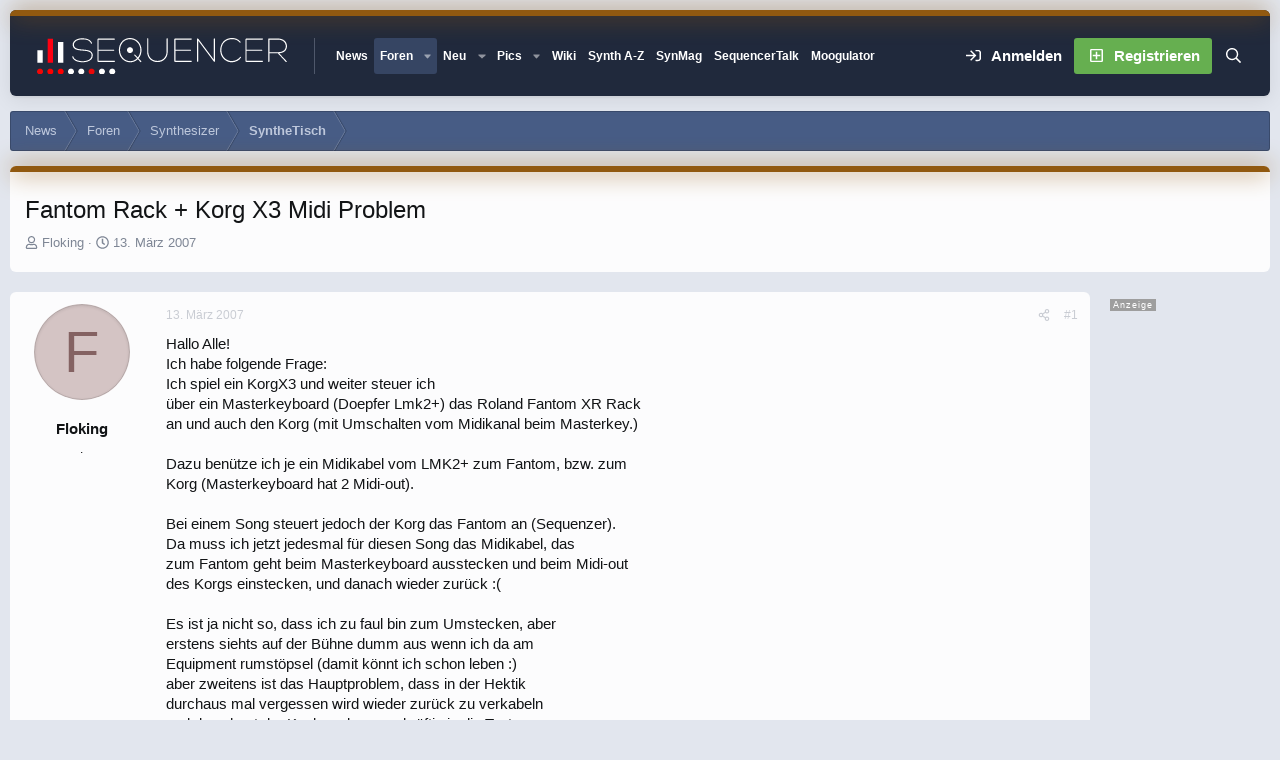

--- FILE ---
content_type: text/html; charset=utf-8
request_url: https://www.google.com/recaptcha/api2/aframe
body_size: 163
content:
<!DOCTYPE HTML><html><head><meta http-equiv="content-type" content="text/html; charset=UTF-8"></head><body><script nonce="Qtq2dGzmdZCtiJ27If0PgQ">/** Anti-fraud and anti-abuse applications only. See google.com/recaptcha */ try{var clients={'sodar':'https://pagead2.googlesyndication.com/pagead/sodar?'};window.addEventListener("message",function(a){try{if(a.source===window.parent){var b=JSON.parse(a.data);var c=clients[b['id']];if(c){var d=document.createElement('img');d.src=c+b['params']+'&rc='+(localStorage.getItem("rc::a")?sessionStorage.getItem("rc::b"):"");window.document.body.appendChild(d);sessionStorage.setItem("rc::e",parseInt(sessionStorage.getItem("rc::e")||0)+1);localStorage.setItem("rc::h",'1768864481218');}}}catch(b){}});window.parent.postMessage("_grecaptcha_ready", "*");}catch(b){}</script></body></html>

--- FILE ---
content_type: text/css; charset=utf-8
request_url: https://www.sequencer.de/synthesizer/css.php?css=public%3Anormalize.css%2Cpublic%3Afa.css%2Cpublic%3Avariations.less%2Cpublic%3Acore.less%2Cpublic%3Aapp.less&s=12&l=10&d=1768465765&k=55e14c0d17dd64165358aeb45290b142fc469724
body_size: 59185
content:
@charset "UTF-8";

/********* public:normalize.css ********/
/*! normalize.css v8.0.1 | MIT License | github.com/necolas/normalize.css */
button,hr,input{overflow:visible}progress,sub,sup{vertical-align:baseline}[type=checkbox],[type=radio],legend{box-sizing:border-box;padding:0}html{line-height:1.15;-webkit-text-size-adjust:100%}body{margin:0}details,main{display:block}h1{font-size:2em;margin:.67em 0}hr{box-sizing:content-box;height:0}code,kbd,pre,samp{font-family:monospace,monospace;font-size:1em}a{background-color:transparent}abbr[title]{border-bottom:none;text-decoration:underline;text-decoration:underline dotted}b,strong{font-weight:bolder}small{font-size:80%}sub,sup{font-size:75%;line-height:0;position:relative}sub{bottom:-.25em}sup{top:-.5em}img{border-style:none}button,input,optgroup,select,textarea{font-family:inherit;font-size:100%;line-height:1.15;margin:0}button,select{text-transform:none}[type=button],[type=reset],[type=submit],button{-webkit-appearance:button}[type=button]::-moz-focus-inner,[type=reset]::-moz-focus-inner,[type=submit]::-moz-focus-inner,button::-moz-focus-inner{border-style:none;padding:0}[type=button]:-moz-focusring,[type=reset]:-moz-focusring,[type=submit]:-moz-focusring,button:-moz-focusring{outline:ButtonText dotted 1px}fieldset{padding:.35em .75em .625em}legend{color:inherit;display:table;max-width:100%;white-space:normal}textarea{overflow:auto}[type=number]::-webkit-inner-spin-button,[type=number]::-webkit-outer-spin-button{height:auto}[type=search]{-webkit-appearance:textfield;outline-offset:-2px}[type=search]::-webkit-search-decoration{-webkit-appearance:none}::-webkit-file-upload-button{-webkit-appearance:button;font:inherit}summary{display:list-item}[hidden],template{display:none}

/********* public:fa.css ********/
.fa--xf{display:inline-block;line-height:1}.fa--xf svg{width:1em;height:1em;vertical-align:-0.125em;color:currentColor}.fa--xf:empty{display:none}.fa-primary{opacity:1}.fa-secondary{opacity:.4}.fa--xf.fa-lg svg{font-size:1.33333333em;line-height:.75em;vertical-align:-.0667em}.fa--xf.fa-xs svg{font-size:.75em}.fa--xf.fa-sm svg{font-size:.875em}.fa--xf.fa-1x svg{font-size:1em}.fa--xf.fa-2x svg{font-size:2em}.fa--xf.fa-3x svg{font-size:3em}.fa--xf.fa-4x svg{font-size:4em}.fa--xf.fa-5x svg{font-size:5em}.fa--xf.fa-6x svg{font-size:6em}.fa--xf.fa-7x svg{font-size:7em}.fa--xf.fa-8x svg{font-size:8em}.fa--xf.fa-9x svg{font-size:9em}.fa--xf.fa-10x svg{font-size:10em}.fa--xf.fa-fw svg{text-align:center;width:1.25em}.fa--xf.fa-ul svg{list-style-type:none;margin-left:2.5em;padding-left:0}.fa--xf.fa-ul svg>li{position:relative}.fa--xf.fa-li svg{left:-2em;position:absolute;text-align:center;width:2em;line-height:inherit}.fa--xf.fa-border svg{border-radius:.1em;border:solid .08em #eee;padding:.2em .25em .15em}.fa--xf.fa-pull-left svg{float:left}.fa--xf.fa-pull-right svg{float:right}.fa.fa--xf.fa-pull-left svg,.fas.fa--xf.fa-pull-left svg,.far.fa--xf.fa-pull-left svg,.fal.fa--xf.fa-pull-left svg,.fab.fa--xf.fa-pull-left svg{margin-right:.3em}.fa.fa--xf.fa-pull-right svg,.fas.fa--xf.fa-pull-right svg,.far.fa--xf.fa-pull-right svg,.fal.fa--xf.fa-pull-right svg,.fab.fa--xf.fa-pull-right svg{margin-left:.3em}.fa--xf.fa-spin svg{animation:fa-spin 2s infinite linear}.fa--xf.fa-pulse svg{animation:fa-spin 1s infinite steps(8)}@keyframes fa-spin{0%{transform:rotate(0deg)}100%{transform:rotate(360deg)}}.fa--xf.fa-rotate-90 svg{-ms-filter:"progid:DXImageTransform.Microsoft.BasicImage(rotation=1)";transform:rotate(90deg)}.fa--xf.fa-rotate-180 svg{-ms-filter:"progid:DXImageTransform.Microsoft.BasicImage(rotation=2)";transform:rotate(180deg)}.fa--xf.fa-rotate-270 svg{-ms-filter:"progid:DXImageTransform.Microsoft.BasicImage(rotation=3)";transform:rotate(270deg)}.fa--xf.fa-flip-horizontal svg{-ms-filter:"progid:DXImageTransform.Microsoft.BasicImage(rotation=0, mirror=1)";transform:scale(-1, 1)}.fa--xf.fa-flip-vertical svg{-ms-filter:"progid:DXImageTransform.Microsoft.BasicImage(rotation=2, mirror=1)";transform:scale(1, -1)}.fa--xf.fa-flip-both svg,.fa--xf.fa-flip-horizontal.fa-flip-vertical svg{-ms-filter:"progid:DXImageTransform.Microsoft.BasicImage(rotation=2, mirror=1)";transform:scale(-1, -1)}:root .fa--xf.fa-rotate-90 svg,:root .fa--xf.fa-rotate-180 svg,:root .fa--xf.fa-rotate-270 svg,:root .fa--xf.fa-flip-horizontal svg,:root .fa--xf.fa-flip-vertical svg,:root .fa--xf.fa-flip-both svg{filter:none}.fa--xf.fa-stack svg{display:inline-block;height:2em;line-height:2em;position:relative;vertical-align:middle;width:2em}.fa--xf.fa-stack-1x svg,.fa--xf.fa-stack-2x svg{left:0;position:absolute;text-align:center;width:100%}.fa--xf.fa-stack-1x svg{line-height:inherit}.fa--xf.fa-stack-2x svg{font-size:2em}.fa--xf.fa-inverse svg{color:#fff}.sr-only{border:0;clip:rect(0, 0, 0, 0);height:1px;margin:-1px;overflow:hidden;padding:0;position:absolute;width:1px}.sr-only-focusable:active,.sr-only-focusable:focus{clip:auto;height:auto;margin:0;overflow:visible;position:static;width:auto}

/********* public:variations.less ********/
:root{color-scheme:var(--xf-styleType);--xf-color-adjust:1;--xf-publicLogoUrl:https://www.sequencer.de/synthesizer/styles/sequencer/sequencer-logo-white.svg;--xf-publicSmallLogoUrl:data/assets/logo_default/sequencer-signum-day.svg;--xf-styleType:light;--xf-avatarBg:var(--xf-avatarBg--h),var(--xf-avatarBg--s),var(--xf-avatarBg--l),var(--xf-avatarBg--a);--xf-avatarBg--h:var(--xf-contentBg--h);--xf-avatarBg--s:var(--xf-contentBg--s);--xf-avatarBg--l:var(--xf-contentBg--l);--xf-avatarBg--a:var(--xf-contentBg--a);--xf-blockFooterBg:var(--xf-blockFooterBg--h),var(--xf-blockFooterBg--s),var(--xf-blockFooterBg--l),var(--xf-blockFooterBg--a);--xf-blockFooterBg--h:var(--xf-contentAltBg--h);--xf-blockFooterBg--s:var(--xf-contentAltBg--s);--xf-blockFooterBg--l:var(--xf-contentAltBg--l);--xf-blockFooterBg--a:var(--xf-contentAltBg--a);--xf-blockFooterTextColor:var(--xf-blockFooterTextColor--h),var(--xf-blockFooterTextColor--s),var(--xf-blockFooterTextColor--l),var(--xf-blockFooterTextColor--a);--xf-blockFooterTextColor--h:var(--xf-textColorDimmed--h);--xf-blockFooterTextColor--s:var(--xf-textColorDimmed--s);--xf-blockFooterTextColor--l:var(--xf-textColorDimmed--l);--xf-blockFooterTextColor--a:var(--xf-textColorDimmed--a);--xf-blockTabHeaderBg:var(--xf-blockTabHeaderBg--h),var(--xf-blockTabHeaderBg--s),var(--xf-blockTabHeaderBg--l),var(--xf-blockTabHeaderBg--a);--xf-blockTabHeaderBg--h:var(--xf-paletteColor4--h);--xf-blockTabHeaderBg--s:var(--xf-paletteColor4--s);--xf-blockTabHeaderBg--l:var(--xf-paletteColor4--l);--xf-blockTabHeaderBg--a:var(--xf-paletteColor4--a);--xf-blockTabHeaderTextColor:var(--xf-blockTabHeaderTextColor--h),var(--xf-blockTabHeaderTextColor--s),var(--xf-blockTabHeaderTextColor--l),var(--xf-blockTabHeaderTextColor--a);--xf-blockTabHeaderTextColor--h:var(--xf-paletteColor2--h);--xf-blockTabHeaderTextColor--s:var(--xf-paletteColor2--s);--xf-blockTabHeaderTextColor--l:var(--xf-paletteColor2--l);--xf-blockTabHeaderTextColor--a:var(--xf-paletteColor2--a);--xf-borderColor:var(--xf-borderColor--h),var(--xf-borderColor--s),var(--xf-borderColor--l),var(--xf-borderColor--a);--xf-borderColor--h:var(--xf-contentBg--h);--xf-borderColor--s:var(--xf-contentBg--s);--xf-borderColor--l:calc(var(--xf-contentBg--l) - (var(--xf-color-adjust, 1) * 20%));--xf-borderColor--a:var(--xf-contentBg--a);--xf-borderColorAccentContent:var(--xf-borderColorAccentContent--h),var(--xf-borderColorAccentContent--s),var(--xf-borderColorAccentContent--l),var(--xf-borderColorAccentContent--a);--xf-borderColorAccentContent--h:calc((var(--xf-paletteAccent1--h) * .5) + (var(--xf-paletteAccent2--h) * .5));--xf-borderColorAccentContent--s:calc((var(--xf-paletteAccent1--s) * .5) + (var(--xf-paletteAccent2--s) * .5));--xf-borderColorAccentContent--l:calc((var(--xf-paletteAccent1--l) * .5) + (var(--xf-paletteAccent2--l) * .5));--xf-borderColorAccentContent--a:calc((var(--xf-paletteAccent1--a) * .5) + (var(--xf-paletteAccent2--a) * .5));--xf-borderColorAttention:var(--xf-borderColorAttention--h),var(--xf-borderColorAttention--s),var(--xf-borderColorAttention--l),var(--xf-borderColorAttention--a);--xf-borderColorAttention--h:var(--xf-paletteAccent2--h);--xf-borderColorAttention--s:var(--xf-paletteAccent2--s);--xf-borderColorAttention--l:var(--xf-paletteAccent2--l);--xf-borderColorAttention--a:var(--xf-paletteAccent2--a);--xf-borderColorFaint:var(--xf-borderColorFaint--h),var(--xf-borderColorFaint--s),var(--xf-borderColorFaint--l),var(--xf-borderColorFaint--a);--xf-borderColorFaint--h:var(--xf-borderColor--h);--xf-borderColorFaint--s:var(--xf-borderColor--s);--xf-borderColorFaint--l:calc(var(--xf-borderColor--l) + (var(--xf-color-adjust, 1) * 6%));--xf-borderColorFaint--a:var(--xf-borderColor--a);--xf-borderColorFeature:var(--xf-borderColorFeature--h),var(--xf-borderColorFeature--s),var(--xf-borderColorFeature--l),var(--xf-borderColorFeature--a);--xf-borderColorFeature--h:var(--xf-paletteColor3--h);--xf-borderColorFeature--s:var(--xf-paletteColor3--s);--xf-borderColorFeature--l:var(--xf-paletteColor3--l);--xf-borderColorFeature--a:var(--xf-paletteColor3--a);--xf-borderColorHeavy:var(--xf-borderColorHeavy--h),var(--xf-borderColorHeavy--s),var(--xf-borderColorHeavy--l),var(--xf-borderColorHeavy--a);--xf-borderColorHeavy--h:var(--xf-borderColor--h);--xf-borderColorHeavy--s:var(--xf-borderColor--s);--xf-borderColorHeavy--l:calc(var(--xf-borderColor--l) - (var(--xf-color-adjust, 1) * 4%));--xf-borderColorHeavy--a:var(--xf-borderColor--a);--xf-borderColorHighlight:var(--xf-borderColorHighlight--h),var(--xf-borderColorHighlight--s),var(--xf-borderColorHighlight--l),var(--xf-borderColorHighlight--a);--xf-borderColorHighlight--h:var(--xf-paletteColor2--h);--xf-borderColorHighlight--s:var(--xf-paletteColor2--s);--xf-borderColorHighlight--l:var(--xf-paletteColor2--l);--xf-borderColorHighlight--a:var(--xf-paletteColor2--a);--xf-borderColorLight:var(--xf-borderColorLight--h),var(--xf-borderColorLight--s),var(--xf-borderColorLight--l),var(--xf-borderColorLight--a);--xf-borderColorLight--h:var(--xf-borderColor--h);--xf-borderColorLight--s:var(--xf-borderColor--s);--xf-borderColorLight--l:calc(var(--xf-borderColor--l) + (var(--xf-color-adjust, 1) * 4%));--xf-borderColorLight--a:var(--xf-borderColor--a);--xf-buttonBg:var(--xf-buttonBg--h),var(--xf-buttonBg--s),var(--xf-buttonBg--l),var(--xf-buttonBg--a);--xf-buttonBg--h:var(--xf-paletteColor4--h);--xf-buttonBg--s:var(--xf-paletteColor4--s);--xf-buttonBg--l:var(--xf-paletteColor4--l);--xf-buttonBg--a:var(--xf-paletteColor4--a);--xf-buttonCtaBg:var(--xf-buttonCtaBg--h),var(--xf-buttonCtaBg--s),var(--xf-buttonCtaBg--l),var(--xf-buttonCtaBg--a);--xf-buttonCtaBg--h:var(--xf-paletteAccent2--h);--xf-buttonCtaBg--s:var(--xf-paletteAccent2--s);--xf-buttonCtaBg--l:var(--xf-paletteAccent2--l);--xf-buttonCtaBg--a:var(--xf-paletteAccent2--a);--xf-buttonPrimaryBg:var(--xf-buttonPrimaryBg--h),var(--xf-buttonPrimaryBg--s),var(--xf-buttonPrimaryBg--l),var(--xf-buttonPrimaryBg--a);--xf-buttonPrimaryBg--h:var(--xf-paletteColor3--h);--xf-buttonPrimaryBg--s:var(--xf-paletteColor3--s);--xf-buttonPrimaryBg--l:var(--xf-paletteColor3--l);--xf-buttonPrimaryBg--a:var(--xf-paletteColor3--a);--xf-buttonTextColor:var(--xf-buttonTextColor--h),var(--xf-buttonTextColor--s),var(--xf-buttonTextColor--l),var(--xf-buttonTextColor--a);--xf-buttonTextColor--h:var(--xf-paletteColor1--h);--xf-buttonTextColor--s:var(--xf-paletteColor1--s);--xf-buttonTextColor--l:var(--xf-paletteColor1--l);--xf-buttonTextColor--a:var(--xf-paletteColor1--a);--xf-chromeBg:var(--xf-chromeBg--h),var(--xf-chromeBg--s),var(--xf-chromeBg--l),var(--xf-chromeBg--a);--xf-chromeBg--h:var(--xf-paletteColor5--h);--xf-chromeBg--s:var(--xf-paletteColor5--s);--xf-chromeBg--l:var(--xf-paletteColor5--l);--xf-chromeBg--a:var(--xf-paletteColor5--a);--xf-chromeTextColor:var(--xf-chromeTextColor--h),var(--xf-chromeTextColor--s),var(--xf-chromeTextColor--l),var(--xf-chromeTextColor--a);--xf-chromeTextColor--h:var(--xf-paletteColor2--h);--xf-chromeTextColor--s:var(--xf-paletteColor2--s);--xf-chromeTextColor--l:var(--xf-paletteColor2--l);--xf-chromeTextColor--a:var(--xf-paletteColor2--a);--xf-contentAccentBg:var(--xf-contentAccentBg--h),var(--xf-contentAccentBg--s),var(--xf-contentAccentBg--l),var(--xf-contentAccentBg--a);--xf-contentAccentBg--h:var(--xf-paletteAccent1--h);--xf-contentAccentBg--s:var(--xf-paletteAccent1--s);--xf-contentAccentBg--l:var(--xf-paletteAccent1--l);--xf-contentAccentBg--a:var(--xf-paletteAccent1--a);--xf-contentAltBg:var(--xf-contentAltBg--h),var(--xf-contentAltBg--s),var(--xf-contentAltBg--l),var(--xf-contentAltBg--a);--xf-contentAltBg--h:var(--xf-contentBg--h);--xf-contentAltBg--s:var(--xf-contentBg--s);--xf-contentAltBg--l:calc(var(--xf-contentBg--l) - 4%);--xf-contentAltBg--a:var(--xf-contentBg--a);--xf-contentBg:var(--xf-contentBg--h),var(--xf-contentBg--s),var(--xf-contentBg--l),var(--xf-contentBg--a);--xf-contentBg--h:var(--xf-paletteNeutral1--h);--xf-contentBg--s:var(--xf-paletteNeutral1--s);--xf-contentBg--l:var(--xf-paletteNeutral1--l);--xf-contentBg--a:var(--xf-paletteNeutral1--a);--xf-contentHighlightBg:var(--xf-contentHighlightBg--h),var(--xf-contentHighlightBg--s),var(--xf-contentHighlightBg--l),var(--xf-contentHighlightBg--a);--xf-contentHighlightBg--h:var(--xf-paletteColor1--h);--xf-contentHighlightBg--s:var(--xf-paletteColor1--s);--xf-contentHighlightBg--l:var(--xf-paletteColor1--l);--xf-contentHighlightBg--a:var(--xf-paletteColor1--a);--xf-editorBg:var(--xf-editorBg--h),var(--xf-editorBg--s),var(--xf-editorBg--l),var(--xf-editorBg--a);--xf-editorBg--h:var(--xf-inputBgColor--h);--xf-editorBg--s:var(--xf-inputBgColor--s);--xf-editorBg--l:var(--xf-inputBgColor--l);--xf-editorBg--a:var(--xf-inputBgColor--a);--xf-editorButtonActiveColor:var(--xf-editorButtonActiveColor--h),var(--xf-editorButtonActiveColor--s),var(--xf-editorButtonActiveColor--l),var(--xf-editorButtonActiveColor--a);--xf-editorButtonActiveColor--h:var(--xf-textColorFeature--h);--xf-editorButtonActiveColor--s:var(--xf-textColorFeature--s);--xf-editorButtonActiveColor--l:var(--xf-textColorFeature--l);--xf-editorButtonActiveColor--a:var(--xf-textColorFeature--a);--xf-editorButtonColor:var(--xf-editorButtonColor--h),var(--xf-editorButtonColor--s),var(--xf-editorButtonColor--l),var(--xf-editorButtonColor--a);--xf-editorButtonColor--h:var(--xf-majorHeadingTextColor--h);--xf-editorButtonColor--s:var(--xf-majorHeadingTextColor--s);--xf-editorButtonColor--l:calc(var(--xf-majorHeadingTextColor--l) - 15%);--xf-editorButtonColor--a:85%;--xf-editorButtonDisabledColor:var(--xf-editorButtonDisabledColor--h),var(--xf-editorButtonDisabledColor--s),var(--xf-editorButtonDisabledColor--l),var(--xf-editorButtonDisabledColor--a);--xf-editorButtonDisabledColor--h:calc((var(--xf-contentBg--h) * .6) + (var(--xf-textColorMuted--h) * .4));--xf-editorButtonDisabledColor--s:calc((var(--xf-contentBg--s) * .6) + (var(--xf-textColorMuted--s) * .4));--xf-editorButtonDisabledColor--l:calc((var(--xf-contentBg--l) * .6) + (var(--xf-textColorMuted--l) * .4));--xf-editorButtonDisabledColor--a:calc((var(--xf-contentBg--a) * .6) + (var(--xf-textColorMuted--a) * .4));--xf-editorButtonHoverBg:var(--xf-editorButtonHoverBg--h),var(--xf-editorButtonHoverBg--s),var(--xf-editorButtonHoverBg--l),var(--xf-editorButtonHoverBg--a);--xf-editorButtonHoverBg--h:var(--xf-textColorFeature--h);--xf-editorButtonHoverBg--s:var(--xf-textColorFeature--s);--xf-editorButtonHoverBg--l:var(--xf-textColorFeature--l);--xf-editorButtonHoverBg--a:15%;--xf-editorButtonHoverColor:var(--xf-editorButtonHoverColor--h),var(--xf-editorButtonHoverColor--s),var(--xf-editorButtonHoverColor--l),var(--xf-editorButtonHoverColor--a);--xf-editorButtonHoverColor--h:var(--xf-inputTextColor--h);--xf-editorButtonHoverColor--s:var(--xf-inputTextColor--s);--xf-editorButtonHoverColor--l:var(--xf-inputTextColor--l);--xf-editorButtonHoverColor--a:var(--xf-inputTextColor--a);--xf-editorButtonSelectedBg:var(--xf-editorButtonSelectedBg--h),var(--xf-editorButtonSelectedBg--s),var(--xf-editorButtonSelectedBg--l),var(--xf-editorButtonSelectedBg--a);--xf-editorButtonSelectedBg--h:var(--xf-textColorFeature--h);--xf-editorButtonSelectedBg--s:var(--xf-textColorFeature--s);--xf-editorButtonSelectedBg--l:var(--xf-textColorFeature--l);--xf-editorButtonSelectedBg--a:15%;--xf-editorColor:var(--xf-editorColor--h),var(--xf-editorColor--s),var(--xf-editorColor--l),var(--xf-editorColor--a);--xf-editorColor--h:var(--xf-inputTextColor--h);--xf-editorColor--s:var(--xf-inputTextColor--s);--xf-editorColor--l:var(--xf-inputTextColor--l);--xf-editorColor--a:var(--xf-inputTextColor--a);--xf-editorFocusBg:var(--xf-editorFocusBg--h),var(--xf-editorFocusBg--s),var(--xf-editorFocusBg--l),var(--xf-editorFocusBg--a);--xf-editorFocusBg--h:var(--xf-inputFocusBgColor--h);--xf-editorFocusBg--s:var(--xf-inputFocusBgColor--s);--xf-editorFocusBg--l:var(--xf-inputFocusBgColor--l);--xf-editorFocusBg--a:var(--xf-inputFocusBgColor--a);--xf-editorFocusColor:var(--xf-editorFocusColor--h),var(--xf-editorFocusColor--s),var(--xf-editorFocusColor--l),var(--xf-editorFocusColor--a);--xf-editorFocusColor--h:var(--xf-inputTextColor--h);--xf-editorFocusColor--s:var(--xf-inputTextColor--s);--xf-editorFocusColor--l:var(--xf-inputTextColor--l);--xf-editorFocusColor--a:var(--xf-inputTextColor--a);--xf-editorImageHandles:var(--xf-editorImageHandles--h),var(--xf-editorImageHandles--s),var(--xf-editorImageHandles--l),var(--xf-editorImageHandles--a);--xf-editorImageHandles--h:var(--xf-borderColorFeature--h);--xf-editorImageHandles--s:var(--xf-borderColorFeature--s);--xf-editorImageHandles--l:var(--xf-borderColorFeature--l);--xf-editorImageHandles--a:var(--xf-borderColorFeature--a);--xf-editorSelectionBg:var(--xf-editorSelectionBg--h),var(--xf-editorSelectionBg--s),var(--xf-editorSelectionBg--l),var(--xf-editorSelectionBg--a);--xf-editorSelectionBg--h:var(--xf-paletteColor3--h);--xf-editorSelectionBg--s:var(--xf-paletteColor3--s);--xf-editorSelectionBg--l:var(--xf-paletteColor3--l);--xf-editorSelectionBg--a:var(--xf-paletteColor3--a);--xf-editorSelectionColor:var(--xf-editorSelectionColor--h),var(--xf-editorSelectionColor--s),var(--xf-editorSelectionColor--l),var(--xf-editorSelectionColor--a);--xf-editorSelectionColor--h:var(--xf-textColor--h);--xf-editorSelectionColor--s:var(--xf-textColor--s);--xf-editorSelectionColor--l:var(--xf-textColor--l);--xf-editorSelectionColor--a:var(--xf-textColor--a);--xf-editorToolsOverflowBg:var(--xf-editorToolsOverflowBg--h),var(--xf-editorToolsOverflowBg--s),var(--xf-editorToolsOverflowBg--l),var(--xf-editorToolsOverflowBg--a);--xf-editorToolsOverflowBg--h:var(--xf-editorBg--h);--xf-editorToolsOverflowBg--s:var(--xf-editorBg--s);--xf-editorToolsOverflowBg--l:calc(var(--xf-editorBg--l) - (var(--xf-color-adjust, 1) * 3%));--xf-editorToolsOverflowBg--a:var(--xf-editorBg--a);--xf-globalActionColor:var(--xf-globalActionColor--h),var(--xf-globalActionColor--s),var(--xf-globalActionColor--l),var(--xf-globalActionColor--a);--xf-globalActionColor--h:var(--xf-paletteAccent2--h);--xf-globalActionColor--s:var(--xf-paletteAccent2--s);--xf-globalActionColor--l:var(--xf-paletteAccent2--l);--xf-globalActionColor--a:var(--xf-paletteAccent2--a);--xf-inlineModHighlightColor:var(--xf-inlineModHighlightColor--h),var(--xf-inlineModHighlightColor--s),var(--xf-inlineModHighlightColor--l),var(--xf-inlineModHighlightColor--a);--xf-inlineModHighlightColor--h:var(--xf-paletteAccent1--h);--xf-inlineModHighlightColor--s:var(--xf-paletteAccent1--s);--xf-inlineModHighlightColor--l:var(--xf-paletteAccent1--l);--xf-inlineModHighlightColor--a:var(--xf-paletteAccent1--a);--xf-inputBgColor:var(--xf-inputBgColor--h),var(--xf-inputBgColor--s),var(--xf-inputBgColor--l),var(--xf-inputBgColor--a);--xf-inputBgColor--h:var(--xf-contentBg--h);--xf-inputBgColor--s:var(--xf-contentBg--s);--xf-inputBgColor--l:calc(var(--xf-contentBg--l) - (var(--xf-color-adjust, 1) * 2%));--xf-inputBgColor--a:var(--xf-contentBg--a);--xf-inputFocusBgColor:var(--xf-inputFocusBgColor--h),var(--xf-inputFocusBgColor--s),var(--xf-inputFocusBgColor--l),var(--xf-inputFocusBgColor--a);--xf-inputFocusBgColor--h:var(--xf-contentBg--h);--xf-inputFocusBgColor--s:var(--xf-contentBg--s);--xf-inputFocusBgColor--l:var(--xf-contentBg--l);--xf-inputFocusBgColor--a:var(--xf-contentBg--a);--xf-inputTextColor:var(--xf-inputTextColor--h),var(--xf-inputTextColor--s),var(--xf-inputTextColor--l),var(--xf-inputTextColor--a);--xf-inputTextColor--h:var(--xf-textColor--h);--xf-inputTextColor--s:var(--xf-textColor--s);--xf-inputTextColor--l:var(--xf-textColor--l);--xf-inputTextColor--a:var(--xf-textColor--a);--xf-linkColor:var(--xf-linkColor--h),var(--xf-linkColor--s),var(--xf-linkColor--l),var(--xf-linkColor--a);--xf-linkColor--h:var(--xf-textColor--h);--xf-linkColor--s:var(--xf-textColor--s);--xf-linkColor--l:var(--xf-textColor--l);--xf-linkColor--a:var(--xf-textColor--a);--xf-linkHoverColor:var(--xf-linkHoverColor--h),var(--xf-linkHoverColor--s),var(--xf-linkHoverColor--l),var(--xf-linkHoverColor--a);--xf-linkHoverColor--h:var(--xf-paletteNeutral3--h);--xf-linkHoverColor--s:var(--xf-paletteNeutral3--s);--xf-linkHoverColor--l:calc(var(--xf-paletteNeutral3--l) - 5%);--xf-linkHoverColor--a:var(--xf-paletteNeutral3--a);--xf-linkUgcColor:var(--xf-linkUgcColor--h),var(--xf-linkUgcColor--s),var(--xf-linkUgcColor--l),var(--xf-linkUgcColor--a);--xf-linkUgcColor--h:var(--xf-paletteColor4--h);--xf-linkUgcColor--s:var(--xf-paletteColor4--s);--xf-linkUgcColor--l:var(--xf-paletteColor4--l);--xf-linkUgcColor--a:var(--xf-paletteColor4--a);--xf-linkUgcHoverColor:var(--xf-linkUgcHoverColor--h),var(--xf-linkUgcHoverColor--s),var(--xf-linkUgcHoverColor--l),var(--xf-linkUgcHoverColor--a);--xf-linkUgcHoverColor--h:var(--xf-paletteColor5--h);--xf-linkUgcHoverColor--s:var(--xf-paletteColor5--s);--xf-linkUgcHoverColor--l:var(--xf-paletteColor5--l);--xf-linkUgcHoverColor--a:var(--xf-paletteColor5--a);--xf-majorHeadingBg:var(--xf-majorHeadingBg--h),var(--xf-majorHeadingBg--s),var(--xf-majorHeadingBg--l),var(--xf-majorHeadingBg--a);--xf-majorHeadingBg--h:var(--xf-contentHighlightBg--h);--xf-majorHeadingBg--s:var(--xf-contentHighlightBg--s);--xf-majorHeadingBg--l:var(--xf-contentHighlightBg--l);--xf-majorHeadingBg--a:var(--xf-contentHighlightBg--a);--xf-majorHeadingTextColor:var(--xf-majorHeadingTextColor--h),var(--xf-majorHeadingTextColor--s),var(--xf-majorHeadingTextColor--l),var(--xf-majorHeadingTextColor--a);--xf-majorHeadingTextColor--h:var(--xf-textColorEmphasized--h);--xf-majorHeadingTextColor--s:var(--xf-textColorEmphasized--s);--xf-majorHeadingTextColor--l:var(--xf-textColorEmphasized--l);--xf-majorHeadingTextColor--a:var(--xf-textColorEmphasized--a);--xf-menuFeatureBorderColor:var(--xf-menuFeatureBorderColor--h),var(--xf-menuFeatureBorderColor--s),var(--xf-menuFeatureBorderColor--l),var(--xf-menuFeatureBorderColor--a);--xf-menuFeatureBorderColor--h:var(--xf-paletteColor3--h);--xf-menuFeatureBorderColor--s:var(--xf-paletteColor3--s);--xf-menuFeatureBorderColor--l:var(--xf-paletteColor3--l);--xf-menuFeatureBorderColor--a:var(--xf-paletteColor3--a);--xf-metaThemeColor:var(--xf-metaThemeColor--h),var(--xf-metaThemeColor--s),var(--xf-metaThemeColor--l),var(--xf-metaThemeColor--a);--xf-metaThemeColor--h:var(--xf-paletteColor5--h);--xf-metaThemeColor--s:var(--xf-paletteColor5--s);--xf-metaThemeColor--l:var(--xf-paletteColor5--l);--xf-metaThemeColor--a:var(--xf-paletteColor5--a);--xf-minorHeadingTextColor:var(--xf-minorHeadingTextColor--h),var(--xf-minorHeadingTextColor--s),var(--xf-minorHeadingTextColor--l),var(--xf-minorHeadingTextColor--a);--xf-minorHeadingTextColor--h:var(--xf-textColorFeature--h);--xf-minorHeadingTextColor--s:var(--xf-textColorFeature--s);--xf-minorHeadingTextColor--l:var(--xf-textColorFeature--l);--xf-minorHeadingTextColor--a:var(--xf-textColorFeature--a);--xf-nodeIconReadColor:var(--xf-nodeIconReadColor--h),var(--xf-nodeIconReadColor--s),var(--xf-nodeIconReadColor--l),var(--xf-nodeIconReadColor--a);--xf-nodeIconReadColor--h:calc((var(--xf-paletteColor1--h) * .5) + (var(--xf-paletteColor2--h) * .5));--xf-nodeIconReadColor--s:calc((var(--xf-paletteColor1--s) * .5) + (var(--xf-paletteColor2--s) * .5));--xf-nodeIconReadColor--l:calc((var(--xf-paletteColor1--l) * .5) + (var(--xf-paletteColor2--l) * .5));--xf-nodeIconReadColor--a:calc((var(--xf-paletteColor1--a) * .5) + (var(--xf-paletteColor2--a) * .5));--xf-nodeIconUnreadColor:var(--xf-nodeIconUnreadColor--h),var(--xf-nodeIconUnreadColor--s),var(--xf-nodeIconUnreadColor--l),var(--xf-nodeIconUnreadColor--a);--xf-nodeIconUnreadColor--h:calc((var(--xf-paletteAccent1--h) * .5) + (var(--xf-paletteAccent2--h) * .5));--xf-nodeIconUnreadColor--s:calc((var(--xf-paletteAccent1--s) * .5) + (var(--xf-paletteAccent2--s) * .5));--xf-nodeIconUnreadColor--l:calc((var(--xf-paletteAccent1--l) * .5) + (var(--xf-paletteAccent2--l) * .5));--xf-nodeIconUnreadColor--a:calc((var(--xf-paletteAccent1--a) * .5) + (var(--xf-paletteAccent2--a) * .5));--xf-pageBg:var(--xf-pageBg--h),var(--xf-pageBg--s),var(--xf-pageBg--l),var(--xf-pageBg--a);--xf-pageBg--h:var(--xf-contentBg--h);--xf-pageBg--s:calc(var(--xf-contentBg--s) + 18%);--xf-pageBg--l:calc(var(--xf-contentBg--l) - 8%);--xf-pageBg--a:var(--xf-contentBg--a);--xf-paletteAccent1:var(--xf-paletteAccent1--h),var(--xf-paletteAccent1--s),var(--xf-paletteAccent1--l),var(--xf-paletteAccent1--a);--xf-paletteAccent1--h:117;--xf-paletteAccent1--s:40%;--xf-paletteAccent1--l:95%;--xf-paletteAccent1--a:1;--xf-paletteAccent2:var(--xf-paletteAccent2--h),var(--xf-paletteAccent2--s),var(--xf-paletteAccent2--l),var(--xf-paletteAccent2--a);--xf-paletteAccent2--h:117;--xf-paletteAccent2--s:40%;--xf-paletteAccent2--l:50%;--xf-paletteAccent2--a:1;--xf-paletteAccent3:var(--xf-paletteAccent3--h),var(--xf-paletteAccent3--s),var(--xf-paletteAccent3--l),var(--xf-paletteAccent3--a);--xf-paletteAccent3--h:117;--xf-paletteAccent3--s:40%;--xf-paletteAccent3--l:30%;--xf-paletteAccent3--a:1;--xf-paletteColor1:var(--xf-paletteColor1--h),var(--xf-paletteColor1--s),var(--xf-paletteColor1--l),var(--xf-paletteColor1--a);--xf-paletteColor1--h:220;--xf-paletteColor1--s:30%;--xf-paletteColor1--l:95%;--xf-paletteColor1--a:1;--xf-paletteColor2:var(--xf-paletteColor2--h),var(--xf-paletteColor2--s),var(--xf-paletteColor2--l),var(--xf-paletteColor2--a);--xf-paletteColor2--h:220;--xf-paletteColor2--s:30%;--xf-paletteColor2--l:80%;--xf-paletteColor2--a:1;--xf-paletteColor3:var(--xf-paletteColor3--h),var(--xf-paletteColor3--s),var(--xf-paletteColor3--l),var(--xf-paletteColor3--a);--xf-paletteColor3--h:220;--xf-paletteColor3--s:30%;--xf-paletteColor3--l:60%;--xf-paletteColor3--a:1;--xf-paletteColor4:var(--xf-paletteColor4--h),var(--xf-paletteColor4--s),var(--xf-paletteColor4--l),var(--xf-paletteColor4--a);--xf-paletteColor4--h:220;--xf-paletteColor4--s:30%;--xf-paletteColor4--l:40%;--xf-paletteColor4--a:1;--xf-paletteColor5:var(--xf-paletteColor5--h),var(--xf-paletteColor5--s),var(--xf-paletteColor5--l),var(--xf-paletteColor5--a);--xf-paletteColor5--h:220;--xf-paletteColor5--s:30%;--xf-paletteColor5--l:30%;--xf-paletteColor5--a:1;--xf-paletteNeutral1:var(--xf-paletteNeutral1--h),var(--xf-paletteNeutral1--s),var(--xf-paletteNeutral1--l),var(--xf-paletteNeutral1--a);--xf-paletteNeutral1--h:220;--xf-paletteNeutral1--s:10%;--xf-paletteNeutral1--l:99%;--xf-paletteNeutral1--a:1;--xf-paletteNeutral2:var(--xf-paletteNeutral2--h),var(--xf-paletteNeutral2--s),var(--xf-paletteNeutral2--l),var(--xf-paletteNeutral2--a);--xf-paletteNeutral2--h:220;--xf-paletteNeutral2--s:10%;--xf-paletteNeutral2--l:54%;--xf-paletteNeutral2--a:1;--xf-paletteNeutral3:var(--xf-paletteNeutral3--h),var(--xf-paletteNeutral3--s),var(--xf-paletteNeutral3--l),var(--xf-paletteNeutral3--a);--xf-paletteNeutral3--h:220;--xf-paletteNeutral3--s:10%;--xf-paletteNeutral3--l:8%;--xf-paletteNeutral3--a:1;--xf-progressBarColor:var(--xf-progressBarColor--h),var(--xf-progressBarColor--s),var(--xf-progressBarColor--l),var(--xf-progressBarColor--a);--xf-progressBarColor--h:var(--xf-paletteAccent2--h);--xf-progressBarColor--s:var(--xf-paletteAccent2--s);--xf-progressBarColor--l:var(--xf-paletteAccent2--l);--xf-progressBarColor--a:var(--xf-paletteAccent2--a);--xf-publicHeaderAdjustColor:var(--xf-publicHeaderAdjustColor--h),var(--xf-publicHeaderAdjustColor--s),var(--xf-publicHeaderAdjustColor--l),var(--xf-publicHeaderAdjustColor--a);--xf-publicHeaderAdjustColor--h:0;--xf-publicHeaderAdjustColor--s:0%;--xf-publicHeaderAdjustColor--l:0%;--xf-publicHeaderAdjustColor--a:.1;--xf-selectedItemBgColor:var(--xf-selectedItemBgColor--h),var(--xf-selectedItemBgColor--s),var(--xf-selectedItemBgColor--l),var(--xf-selectedItemBgColor--a);--xf-selectedItemBgColor--h:var(--xf-paletteAccent1--h);--xf-selectedItemBgColor--s:var(--xf-paletteAccent1--s);--xf-selectedItemBgColor--l:var(--xf-paletteAccent1--l);--xf-selectedItemBgColor--a:var(--xf-paletteAccent1--a);--xf-selectedItemBorderColor:var(--xf-selectedItemBorderColor--h),var(--xf-selectedItemBorderColor--s),var(--xf-selectedItemBorderColor--l),var(--xf-selectedItemBorderColor--a);--xf-selectedItemBorderColor--h:var(--xf-paletteAccent2--h);--xf-selectedItemBorderColor--s:var(--xf-paletteAccent2--s);--xf-selectedItemBorderColor--l:var(--xf-paletteAccent2--l);--xf-selectedItemBorderColor--a:var(--xf-paletteAccent2--a);--xf-selectedItemColor:var(--xf-selectedItemColor--h),var(--xf-selectedItemColor--s),var(--xf-selectedItemColor--l),var(--xf-selectedItemColor--a);--xf-selectedItemColor--h:var(--xf-paletteAccent3--h);--xf-selectedItemColor--s:var(--xf-paletteAccent3--s);--xf-selectedItemColor--l:var(--xf-paletteAccent3--l);--xf-selectedItemColor--a:var(--xf-paletteAccent3--a);--xf-starEmptyColor:var(--xf-starEmptyColor--h),var(--xf-starEmptyColor--s),var(--xf-starEmptyColor--l),var(--xf-starEmptyColor--a);--xf-starEmptyColor--h:var(--xf-borderColorLight--h);--xf-starEmptyColor--s:var(--xf-borderColorLight--s);--xf-starEmptyColor--l:var(--xf-borderColorLight--l);--xf-starEmptyColor--a:var(--xf-borderColorLight--a);--xf-starFullColor:var(--xf-starFullColor--h),var(--xf-starFullColor--s),var(--xf-starFullColor--l),var(--xf-starFullColor--a);--xf-starFullColor--h:var(--xf-borderColorAttention--h);--xf-starFullColor--s:var(--xf-borderColorAttention--s);--xf-starFullColor--l:var(--xf-borderColorAttention--l);--xf-starFullColor--a:var(--xf-borderColorAttention--a);--xf-subNavBg:var(--xf-subNavBg--h),var(--xf-subNavBg--s),var(--xf-subNavBg--l),var(--xf-subNavBg--a);--xf-subNavBg--h:var(--xf-contentAltBg--h);--xf-subNavBg--s:var(--xf-contentAltBg--s);--xf-subNavBg--l:var(--xf-contentAltBg--l);--xf-subNavBg--a:var(--xf-contentAltBg--a);--xf-subNavTextColor:var(--xf-subNavTextColor--h),var(--xf-subNavTextColor--s),var(--xf-subNavTextColor--l),var(--xf-subNavTextColor--a);--xf-subNavTextColor--h:var(--xf-linkColor--h);--xf-subNavTextColor--s:var(--xf-linkColor--s);--xf-subNavTextColor--l:var(--xf-linkColor--l);--xf-subNavTextColor--a:var(--xf-linkColor--a);--xf-textColor:var(--xf-textColor--h),var(--xf-textColor--s),var(--xf-textColor--l),var(--xf-textColor--a);--xf-textColor--h:var(--xf-paletteNeutral3--h);--xf-textColor--s:var(--xf-paletteNeutral3--s);--xf-textColor--l:var(--xf-paletteNeutral3--l);--xf-textColor--a:var(--xf-paletteNeutral3--a);--xf-textColorAccentContent:var(--xf-textColorAccentContent--h),var(--xf-textColorAccentContent--s),var(--xf-textColorAccentContent--l),var(--xf-textColorAccentContent--a);--xf-textColorAccentContent--h:var(--xf-paletteAccent3--h);--xf-textColorAccentContent--s:var(--xf-paletteAccent3--s);--xf-textColorAccentContent--l:var(--xf-paletteAccent3--l);--xf-textColorAccentContent--a:var(--xf-paletteAccent3--a);--xf-textColorAttention:var(--xf-textColorAttention--h),var(--xf-textColorAttention--s),var(--xf-textColorAttention--l),var(--xf-textColorAttention--a);--xf-textColorAttention--h:var(--xf-paletteAccent2--h);--xf-textColorAttention--s:var(--xf-paletteAccent2--s);--xf-textColorAttention--l:var(--xf-paletteAccent2--l);--xf-textColorAttention--a:var(--xf-paletteAccent2--a);--xf-textColorDimmed:var(--xf-textColorDimmed--h),var(--xf-textColorDimmed--s),var(--xf-textColorDimmed--l),var(--xf-textColorDimmed--a);--xf-textColorDimmed--h:calc((var(--xf-textColor--h) * .5) + (var(--xf-textColorMuted--h) * .5));--xf-textColorDimmed--s:calc((var(--xf-textColor--s) * .5) + (var(--xf-textColorMuted--s) * .5));--xf-textColorDimmed--l:calc((var(--xf-textColor--l) * .5) + (var(--xf-textColorMuted--l) * .5));--xf-textColorDimmed--a:calc((var(--xf-textColor--a) * .5) + (var(--xf-textColorMuted--a) * .5));--xf-textColorEmphasized:var(--xf-textColorEmphasized--h),var(--xf-textColorEmphasized--s),var(--xf-textColorEmphasized--l),var(--xf-textColorEmphasized--a);--xf-textColorEmphasized--h:var(--xf-paletteColor4--h);--xf-textColorEmphasized--s:var(--xf-paletteColor4--s);--xf-textColorEmphasized--l:var(--xf-paletteColor4--l);--xf-textColorEmphasized--a:var(--xf-paletteColor4--a);--xf-textColorFeature:var(--xf-textColorFeature--h),var(--xf-textColorFeature--s),var(--xf-textColorFeature--l),var(--xf-textColorFeature--a);--xf-textColorFeature--h:var(--xf-paletteColor3--h);--xf-textColorFeature--s:var(--xf-paletteColor3--s);--xf-textColorFeature--l:var(--xf-paletteColor3--l);--xf-textColorFeature--a:var(--xf-paletteColor3--a);--xf-textColorMuted:var(--xf-textColorMuted--h),var(--xf-textColorMuted--s),var(--xf-textColorMuted--l),var(--xf-textColorMuted--a);--xf-textColorMuted--h:var(--xf-paletteNeutral2--h);--xf-textColorMuted--s:var(--xf-paletteNeutral2--s);--xf-textColorMuted--l:var(--xf-paletteNeutral2--l);--xf-textColorMuted--a:var(--xf-paletteNeutral2--a);--xf-xenfocus_bg10_hex:var(--xf-xenfocus_bg10_hex--h),var(--xf-xenfocus_bg10_hex--s),var(--xf-xenfocus_bg10_hex--l),var(--xf-xenfocus_bg10_hex--a);--xf-xenfocus_bg10_hex--h:0;--xf-xenfocus_bg10_hex--s:0%;--xf-xenfocus_bg10_hex--l:13%;--xf-xenfocus_bg10_hex--a:1;--xf-xenfocus_bg1_hex:var(--xf-xenfocus_bg1_hex--h),var(--xf-xenfocus_bg1_hex--s),var(--xf-xenfocus_bg1_hex--l),var(--xf-xenfocus_bg1_hex--a);--xf-xenfocus_bg1_hex--h:var(--xf-pageBg--h);--xf-xenfocus_bg1_hex--s:var(--xf-pageBg--s);--xf-xenfocus_bg1_hex--l:var(--xf-pageBg--l);--xf-xenfocus_bg1_hex--a:var(--xf-pageBg--a);--xf-xenfocus_bg2_hex:var(--xf-xenfocus_bg2_hex--h),var(--xf-xenfocus_bg2_hex--s),var(--xf-xenfocus_bg2_hex--l),var(--xf-xenfocus_bg2_hex--a);--xf-xenfocus_bg2_hex--h:220;--xf-xenfocus_bg2_hex--s:21%;--xf-xenfocus_bg2_hex--l:16%;--xf-xenfocus_bg2_hex--a:1;--xf-xenfocus_bg3_hex:var(--xf-xenfocus_bg3_hex--h),var(--xf-xenfocus_bg3_hex--s),var(--xf-xenfocus_bg3_hex--l),var(--xf-xenfocus_bg3_hex--a);--xf-xenfocus_bg3_hex--h:0;--xf-xenfocus_bg3_hex--s:0%;--xf-xenfocus_bg3_hex--l:13%;--xf-xenfocus_bg3_hex--a:1;--xf-xenfocus_bg4_hex:var(--xf-xenfocus_bg4_hex--h),var(--xf-xenfocus_bg4_hex--s),var(--xf-xenfocus_bg4_hex--l),var(--xf-xenfocus_bg4_hex--a);--xf-xenfocus_bg4_hex--h:0;--xf-xenfocus_bg4_hex--s:0%;--xf-xenfocus_bg4_hex--l:53%;--xf-xenfocus_bg4_hex--a:1;--xf-xenfocus_bg5_hex:var(--xf-xenfocus_bg5_hex--h),var(--xf-xenfocus_bg5_hex--s),var(--xf-xenfocus_bg5_hex--l),var(--xf-xenfocus_bg5_hex--a);--xf-xenfocus_bg5_hex--h:0;--xf-xenfocus_bg5_hex--s:0%;--xf-xenfocus_bg5_hex--l:67%;--xf-xenfocus_bg5_hex--a:1;--xf-xenfocus_bg6_hex:var(--xf-xenfocus_bg6_hex--h),var(--xf-xenfocus_bg6_hex--s),var(--xf-xenfocus_bg6_hex--l),var(--xf-xenfocus_bg6_hex--a);--xf-xenfocus_bg6_hex--h:0;--xf-xenfocus_bg6_hex--s:0%;--xf-xenfocus_bg6_hex--l:67%;--xf-xenfocus_bg6_hex--a:1;--xf-xenfocus_bg7_hex:var(--xf-xenfocus_bg7_hex--h),var(--xf-xenfocus_bg7_hex--s),var(--xf-xenfocus_bg7_hex--l),var(--xf-xenfocus_bg7_hex--a);--xf-xenfocus_bg7_hex--h:0;--xf-xenfocus_bg7_hex--s:0%;--xf-xenfocus_bg7_hex--l:53%;--xf-xenfocus_bg7_hex--a:1;--xf-xenfocus_bg8_hex:var(--xf-xenfocus_bg8_hex--h),var(--xf-xenfocus_bg8_hex--s),var(--xf-xenfocus_bg8_hex--l),var(--xf-xenfocus_bg8_hex--a);--xf-xenfocus_bg8_hex--h:0;--xf-xenfocus_bg8_hex--s:0%;--xf-xenfocus_bg8_hex--l:40%;--xf-xenfocus_bg8_hex--a:1;--xf-xenfocus_bg9_hex:var(--xf-xenfocus_bg9_hex--h),var(--xf-xenfocus_bg9_hex--s),var(--xf-xenfocus_bg9_hex--l),var(--xf-xenfocus_bg9_hex--a);--xf-xenfocus_bg9_hex--h:0;--xf-xenfocus_bg9_hex--s:0%;--xf-xenfocus_bg9_hex--l:27%;--xf-xenfocus_bg9_hex--a:1;--xf-xenfocus_gridBackground:var(--xf-xenfocus_gridBackground--h),var(--xf-xenfocus_gridBackground--s),var(--xf-xenfocus_gridBackground--l),var(--xf-xenfocus_gridBackground--a);--xf-xenfocus_gridBackground--h:var(--xf-paletteColor5--h);--xf-xenfocus_gridBackground--s:var(--xf-paletteColor5--s);--xf-xenfocus_gridBackground--l:var(--xf-paletteColor5--l);--xf-xenfocus_gridBackground--a:var(--xf-paletteColor5--a);--xf-xenfocus_gridColor:var(--xf-xenfocus_gridColor--h),var(--xf-xenfocus_gridColor--s),var(--xf-xenfocus_gridColor--l),var(--xf-xenfocus_gridColor--a);--xf-xenfocus_gridColor--h:0;--xf-xenfocus_gridColor--s:0%;--xf-xenfocus_gridColor--l:100%;--xf-xenfocus_gridColor--a:1;--xf-xenfocus_logoColor:var(--xf-xenfocus_logoColor--h),var(--xf-xenfocus_logoColor--s),var(--xf-xenfocus_logoColor--l),var(--xf-xenfocus_logoColor--a);--xf-xenfocus_logoColor--h:0;--xf-xenfocus_logoColor--s:0%;--xf-xenfocus_logoColor--l:100%;--xf-xenfocus_logoColor--a:1;--xf-xenfocus_mnb_active:var(--xf-xenfocus_mnb_active--h),var(--xf-xenfocus_mnb_active--s),var(--xf-xenfocus_mnb_active--l),var(--xf-xenfocus_mnb_active--a);--xf-xenfocus_mnb_active--h:var(--xf-textColor--h);--xf-xenfocus_mnb_active--s:var(--xf-textColor--s);--xf-xenfocus_mnb_active--l:var(--xf-textColor--l);--xf-xenfocus_mnb_active--a:var(--xf-textColor--a);--xf-xenfocus_mnb_background:var(--xf-xenfocus_mnb_background--h),var(--xf-xenfocus_mnb_background--s),var(--xf-xenfocus_mnb_background--l),var(--xf-xenfocus_mnb_background--a);--xf-xenfocus_mnb_background--h:var(--xf-contentBg--h);--xf-xenfocus_mnb_background--s:var(--xf-contentBg--s);--xf-xenfocus_mnb_background--l:var(--xf-contentBg--l);--xf-xenfocus_mnb_background--a:var(--xf-contentBg--a);--xf-xenfocus_mnb_color:var(--xf-xenfocus_mnb_color--h),var(--xf-xenfocus_mnb_color--s),var(--xf-xenfocus_mnb_color--l),var(--xf-xenfocus_mnb_color--a);--xf-xenfocus_mnb_color--h:var(--xf-textColorDimmed--h);--xf-xenfocus_mnb_color--s:var(--xf-textColorDimmed--s);--xf-xenfocus_mnb_color--l:var(--xf-textColorDimmed--l);--xf-xenfocus_mnb_color--a:var(--xf-textColorDimmed--a);--xf-xenfocus_userRegister:var(--xf-xenfocus_userRegister--h),var(--xf-xenfocus_userRegister--s),var(--xf-xenfocus_userRegister--l),var(--xf-xenfocus_userRegister--a);--xf-xenfocus_userRegister--h:106;--xf-xenfocus_userRegister--s:37%;--xf-xenfocus_userRegister--l:50%;--xf-xenfocus_userRegister--a:1;--xf-errorBg:var(--xf-errorBg--h),var(--xf-errorBg--s),var(--xf-errorBg--l),var(--xf-errorBg--a);--xf-errorBg--h:358;--xf-errorBg--s:90%;--xf-errorBg--l:95%;--xf-errorBg--a:1;--xf-errorColor:var(--xf-errorColor--h),var(--xf-errorColor--s),var(--xf-errorColor--l),var(--xf-errorColor--a);--xf-errorColor--h:358;--xf-errorColor--s:90%;--xf-errorColor--l:30%;--xf-errorColor--a:1;--xf-errorFeatureColor:var(--xf-errorFeatureColor--h),var(--xf-errorFeatureColor--s),var(--xf-errorFeatureColor--l),var(--xf-errorFeatureColor--a);--xf-errorFeatureColor--h:358;--xf-errorFeatureColor--s:90%;--xf-errorFeatureColor--l:60%;--xf-errorFeatureColor--a:1;--xf-micomTP_background_color:var(--xf-micomTP_background_color--h),var(--xf-micomTP_background_color--s),var(--xf-micomTP_background_color--l),var(--xf-micomTP_background_color--a);--xf-micomTP_background_color--h:0;--xf-micomTP_background_color--s:0%;--xf-micomTP_background_color--l:100%;--xf-micomTP_background_color--a:1;--xf-overlayMaskColor:var(--xf-overlayMaskColor--h),var(--xf-overlayMaskColor--s),var(--xf-overlayMaskColor--l),var(--xf-overlayMaskColor--a);--xf-overlayMaskColor--h:0;--xf-overlayMaskColor--s:0%;--xf-overlayMaskColor--l:0%;--xf-overlayMaskColor--a:.65;--xf-successBg:var(--xf-successBg--h),var(--xf-successBg--s),var(--xf-successBg--l),var(--xf-successBg--a);--xf-successBg--h:116;--xf-successBg--s:90%;--xf-successBg--l:95%;--xf-successBg--a:1;--xf-successColor:var(--xf-successColor--h),var(--xf-successColor--s),var(--xf-successColor--l),var(--xf-successColor--a);--xf-successColor--h:122;--xf-successColor--s:90%;--xf-successColor--l:30%;--xf-successColor--a:1;--xf-successFeatureColor:var(--xf-successFeatureColor--h),var(--xf-successFeatureColor--s),var(--xf-successFeatureColor--l),var(--xf-successFeatureColor--a);--xf-successFeatureColor--h:122;--xf-successFeatureColor--s:90%;--xf-successFeatureColor--l:60%;--xf-successFeatureColor--a:1;--xf-voteNegativeColor:var(--xf-voteNegativeColor--h),var(--xf-voteNegativeColor--s),var(--xf-voteNegativeColor--l),var(--xf-voteNegativeColor--a);--xf-voteNegativeColor--h:358;--xf-voteNegativeColor--s:70%;--xf-voteNegativeColor--l:60%;--xf-voteNegativeColor--a:1;--xf-votePositiveColor:var(--xf-votePositiveColor--h),var(--xf-votePositiveColor--s),var(--xf-votePositiveColor--l),var(--xf-votePositiveColor--a);--xf-votePositiveColor--h:122;--xf-votePositiveColor--s:70%;--xf-votePositiveColor--l:60%;--xf-votePositiveColor--a:1;--xf-warningBg:var(--xf-warningBg--h),var(--xf-warningBg--s),var(--xf-warningBg--l),var(--xf-warningBg--a);--xf-warningBg--h:34;--xf-warningBg--s:90%;--xf-warningBg--l:95%;--xf-warningBg--a:1;--xf-warningColor:var(--xf-warningColor--h),var(--xf-warningColor--s),var(--xf-warningColor--l),var(--xf-warningColor--a);--xf-warningColor--h:34;--xf-warningColor--s:90%;--xf-warningColor--l:30%;--xf-warningColor--a:1;--xf-warningFeatureColor:var(--xf-warningFeatureColor--h),var(--xf-warningFeatureColor--s),var(--xf-warningFeatureColor--l),var(--xf-warningFeatureColor--a);--xf-warningFeatureColor--h:34;--xf-warningFeatureColor--s:90%;--xf-warningFeatureColor--l:60%;--xf-warningFeatureColor--a:1}@media (prefers-color-scheme:dark){:root:not([data-variation]){--xf-color-adjust:-1;--xf-publicSmallLogoUrl:data/assets/logo_alternate/sequencer-signum-black.svg;--xf-styleType:dark;--xf-borderColor--h:var(--xf-contentBg--h);--xf-borderColor--s:var(--xf-contentBg--s);--xf-borderColor--l:calc(var(--xf-contentBg--l) - (var(--xf-color-adjust, 1) * 16%));--xf-borderColor--a:var(--xf-contentBg--a);--xf-borderColorAccentContent--h:calc((var(--xf-paletteAccent3--h) * .5) + (var(--xf-paletteAccent2--h) * .5));--xf-borderColorAccentContent--s:calc((var(--xf-paletteAccent3--s) * .5) + (var(--xf-paletteAccent2--s) * .5));--xf-borderColorAccentContent--l:calc((var(--xf-paletteAccent3--l) * .5) + (var(--xf-paletteAccent2--l) * .5));--xf-borderColorAccentContent--a:calc((var(--xf-paletteAccent3--a) * .5) + (var(--xf-paletteAccent2--a) * .5));--xf-borderColorHighlight--h:var(--xf-paletteColor4--h);--xf-borderColorHighlight--s:var(--xf-paletteColor4--s);--xf-borderColorHighlight--l:var(--xf-paletteColor4--l);--xf-borderColorHighlight--a:var(--xf-paletteColor4--a);--xf-buttonBg--h:var(--xf-paletteColor3--h);--xf-buttonBg--s:var(--xf-paletteColor3--s);--xf-buttonBg--l:var(--xf-paletteColor3--l);--xf-buttonBg--a:var(--xf-paletteColor3--a);--xf-buttonCtaBg--h:var(--xf-paletteAccent2--h);--xf-buttonCtaBg--s:var(--xf-paletteAccent2--s);--xf-buttonCtaBg--l:calc(var(--xf-paletteAccent2--l) - 10%);--xf-buttonCtaBg--a:var(--xf-paletteAccent2--a);--xf-buttonTextColor--h:0;--xf-buttonTextColor--s:0%;--xf-buttonTextColor--l:100%;--xf-buttonTextColor--a:1;--xf-contentAccentBg--h:var(--xf-paletteAccent3--h);--xf-contentAccentBg--s:var(--xf-paletteAccent3--s);--xf-contentAccentBg--l:var(--xf-paletteAccent3--l);--xf-contentAccentBg--a:var(--xf-paletteAccent3--a);--xf-contentBg--h:var(--xf-paletteNeutral3--h);--xf-contentBg--s:var(--xf-paletteNeutral3--s);--xf-contentBg--l:var(--xf-paletteNeutral3--l);--xf-contentBg--a:var(--xf-paletteNeutral3--a);--xf-contentHighlightBg--h:var(--xf-paletteColor5--h);--xf-contentHighlightBg--s:var(--xf-paletteColor5--s);--xf-contentHighlightBg--l:var(--xf-paletteColor5--l);--xf-contentHighlightBg--a:var(--xf-paletteColor5--a);--xf-inlineModHighlightColor--h:var(--xf-paletteAccent3--h);--xf-inlineModHighlightColor--s:var(--xf-paletteAccent3--s);--xf-inlineModHighlightColor--l:var(--xf-paletteAccent3--l);--xf-inlineModHighlightColor--a:var(--xf-paletteAccent3--a);--xf-linkHoverColor--h:var(--xf-paletteColor1--h);--xf-linkHoverColor--s:var(--xf-paletteColor1--s);--xf-linkHoverColor--l:calc(var(--xf-paletteColor1--l) + 30%);--xf-linkHoverColor--a:var(--xf-paletteColor1--a);--xf-linkUgcColor--h:var(--xf-paletteColor2--h);--xf-linkUgcColor--s:var(--xf-paletteColor2--s);--xf-linkUgcColor--l:var(--xf-paletteColor2--l);--xf-linkUgcColor--a:var(--xf-paletteColor2--a);--xf-linkUgcHoverColor--h:var(--xf-paletteColor1--h);--xf-linkUgcHoverColor--s:var(--xf-paletteColor1--s);--xf-linkUgcHoverColor--l:var(--xf-paletteColor1--l);--xf-linkUgcHoverColor--a:var(--xf-paletteColor1--a);--xf-minorHeadingTextColor--h:var(--xf-paletteColor1--h);--xf-minorHeadingTextColor--s:var(--xf-paletteColor1--s);--xf-minorHeadingTextColor--l:var(--xf-paletteColor1--l);--xf-minorHeadingTextColor--a:var(--xf-paletteColor1--a);--xf-pageBg--h:var(--xf-contentBg--h);--xf-pageBg--s:var(--xf-contentBg--s);--xf-pageBg--l:calc(var(--xf-contentBg--l) - 8%);--xf-pageBg--a:var(--xf-contentBg--a);--xf-paletteAccent1--h:117;--xf-paletteAccent1--s:40%;--xf-paletteAccent1--l:80%;--xf-paletteAccent1--a:1;--xf-paletteAccent2--h:117;--xf-paletteAccent2--s:40%;--xf-paletteAccent2--l:45%;--xf-paletteAccent2--a:1;--xf-paletteAccent3--h:117;--xf-paletteAccent3--s:40%;--xf-paletteAccent3--l:15%;--xf-paletteAccent3--a:1;--xf-paletteColor1--h:220;--xf-paletteColor1--s:15%;--xf-paletteColor1--l:75%;--xf-paletteColor1--a:1;--xf-paletteColor2--h:220;--xf-paletteColor2--s:15%;--xf-paletteColor2--l:60%;--xf-paletteColor2--a:1;--xf-paletteColor3--h:220;--xf-paletteColor3--s:15%;--xf-paletteColor3--l:40%;--xf-paletteColor3--a:1;--xf-paletteColor4--h:220;--xf-paletteColor4--s:15%;--xf-paletteColor4--l:20%;--xf-paletteColor4--a:1;--xf-paletteColor5--h:220;--xf-paletteColor5--s:15%;--xf-paletteColor5--l:10%;--xf-paletteColor5--a:1;--xf-paletteNeutral1--h:220;--xf-paletteNeutral1--s:10%;--xf-paletteNeutral1--l:99%;--xf-paletteNeutral1--a:1;--xf-paletteNeutral3--h:220;--xf-paletteNeutral3--s:10%;--xf-paletteNeutral3--l:20%;--xf-paletteNeutral3--a:1;--xf-selectedItemBgColor--h:var(--xf-paletteAccent3--h);--xf-selectedItemBgColor--s:var(--xf-paletteAccent3--s);--xf-selectedItemBgColor--l:var(--xf-paletteAccent3--l);--xf-selectedItemBgColor--a:var(--xf-paletteAccent3--a);--xf-selectedItemColor--h:var(--xf-paletteAccent1--h);--xf-selectedItemColor--s:var(--xf-paletteAccent1--s);--xf-selectedItemColor--l:var(--xf-paletteAccent1--l);--xf-selectedItemColor--a:var(--xf-paletteAccent1--a);--xf-textColor--h:var(--xf-paletteNeutral1--h);--xf-textColor--s:var(--xf-paletteNeutral1--s);--xf-textColor--l:calc(var(--xf-paletteNeutral1--l) - 12%);--xf-textColor--a:var(--xf-paletteNeutral1--a);--xf-textColorAccentContent--h:var(--xf-paletteAccent1--h);--xf-textColorAccentContent--s:var(--xf-paletteAccent1--s);--xf-textColorAccentContent--l:var(--xf-paletteAccent1--l);--xf-textColorAccentContent--a:var(--xf-paletteAccent1--a);--xf-textColorDimmed--h:var(--xf-textColor--h);--xf-textColorDimmed--s:var(--xf-textColor--s);--xf-textColorDimmed--l:calc(var(--xf-textColor--l) - 28%);--xf-textColorDimmed--a:var(--xf-textColor--a);--xf-textColorEmphasized--h:var(--xf-paletteColor1--h);--xf-textColorEmphasized--s:var(--xf-paletteColor1--s);--xf-textColorEmphasized--l:var(--xf-paletteColor1--l);--xf-textColorEmphasized--a:var(--xf-paletteColor1--a);--xf-textColorFeature--h:var(--xf-paletteColor2--h);--xf-textColorFeature--s:var(--xf-paletteColor2--s);--xf-textColorFeature--l:var(--xf-paletteColor2--l);--xf-textColorFeature--a:var(--xf-paletteColor2--a);--xf-textColorMuted--h:var(--xf-textColor--h);--xf-textColorMuted--s:var(--xf-textColor--s);--xf-textColorMuted--l:calc(var(--xf-textColor--l) - 25%);--xf-textColorMuted--a:var(--xf-textColor--a);--xf-errorBg--h:358;--xf-errorBg--s:70%;--xf-errorBg--l:20%;--xf-errorBg--a:1;--xf-errorColor--h:358;--xf-errorColor--s:70%;--xf-errorColor--l:85%;--xf-errorColor--a:1;--xf-errorFeatureColor--h:358;--xf-errorFeatureColor--s:70%;--xf-errorFeatureColor--l:50%;--xf-errorFeatureColor--a:1;--xf-micomTP_background_color--h:0;--xf-micomTP_background_color--s:0%;--xf-micomTP_background_color--l:0%;--xf-micomTP_background_color--a:1;--xf-overlayMaskColor--h:0;--xf-overlayMaskColor--s:0%;--xf-overlayMaskColor--l:0%;--xf-overlayMaskColor--a:.15;--xf-successBg--h:122;--xf-successBg--s:70%;--xf-successBg--l:20%;--xf-successBg--a:1;--xf-successColor--h:116;--xf-successColor--s:70%;--xf-successColor--l:85%;--xf-successColor--a:1;--xf-successFeatureColor--h:122;--xf-successFeatureColor--s:70%;--xf-successFeatureColor--l:50%;--xf-successFeatureColor--a:1;--xf-voteNegativeColor--h:358;--xf-voteNegativeColor--s:50%;--xf-voteNegativeColor--l:50%;--xf-voteNegativeColor--a:1;--xf-votePositiveColor--h:122;--xf-votePositiveColor--s:50%;--xf-votePositiveColor--l:50%;--xf-votePositiveColor--a:1;--xf-warningBg--h:34;--xf-warningBg--s:70%;--xf-warningBg--l:20%;--xf-warningBg--a:1;--xf-warningColor--h:50;--xf-warningColor--s:70%;--xf-warningColor--l:85%;--xf-warningColor--a:1;--xf-warningFeatureColor--h:34;--xf-warningFeatureColor--s:70%;--xf-warningFeatureColor--l:50%;--xf-warningFeatureColor--a:1}}:root[data-variation="alternate"]{--xf-color-adjust:-1;--xf-publicSmallLogoUrl:data/assets/logo_alternate/sequencer-signum-black.svg;--xf-styleType:dark;--xf-borderColor--h:var(--xf-contentBg--h);--xf-borderColor--s:var(--xf-contentBg--s);--xf-borderColor--l:calc(var(--xf-contentBg--l) - (var(--xf-color-adjust, 1) * 16%));--xf-borderColor--a:var(--xf-contentBg--a);--xf-borderColorAccentContent--h:calc((var(--xf-paletteAccent3--h) * .5) + (var(--xf-paletteAccent2--h) * .5));--xf-borderColorAccentContent--s:calc((var(--xf-paletteAccent3--s) * .5) + (var(--xf-paletteAccent2--s) * .5));--xf-borderColorAccentContent--l:calc((var(--xf-paletteAccent3--l) * .5) + (var(--xf-paletteAccent2--l) * .5));--xf-borderColorAccentContent--a:calc((var(--xf-paletteAccent3--a) * .5) + (var(--xf-paletteAccent2--a) * .5));--xf-borderColorHighlight--h:var(--xf-paletteColor4--h);--xf-borderColorHighlight--s:var(--xf-paletteColor4--s);--xf-borderColorHighlight--l:var(--xf-paletteColor4--l);--xf-borderColorHighlight--a:var(--xf-paletteColor4--a);--xf-buttonBg--h:var(--xf-paletteColor3--h);--xf-buttonBg--s:var(--xf-paletteColor3--s);--xf-buttonBg--l:var(--xf-paletteColor3--l);--xf-buttonBg--a:var(--xf-paletteColor3--a);--xf-buttonCtaBg--h:var(--xf-paletteAccent2--h);--xf-buttonCtaBg--s:var(--xf-paletteAccent2--s);--xf-buttonCtaBg--l:calc(var(--xf-paletteAccent2--l) - 10%);--xf-buttonCtaBg--a:var(--xf-paletteAccent2--a);--xf-buttonTextColor--h:0;--xf-buttonTextColor--s:0%;--xf-buttonTextColor--l:100%;--xf-buttonTextColor--a:1;--xf-contentAccentBg--h:var(--xf-paletteAccent3--h);--xf-contentAccentBg--s:var(--xf-paletteAccent3--s);--xf-contentAccentBg--l:var(--xf-paletteAccent3--l);--xf-contentAccentBg--a:var(--xf-paletteAccent3--a);--xf-contentBg--h:var(--xf-paletteNeutral3--h);--xf-contentBg--s:var(--xf-paletteNeutral3--s);--xf-contentBg--l:var(--xf-paletteNeutral3--l);--xf-contentBg--a:var(--xf-paletteNeutral3--a);--xf-contentHighlightBg--h:var(--xf-paletteColor5--h);--xf-contentHighlightBg--s:var(--xf-paletteColor5--s);--xf-contentHighlightBg--l:var(--xf-paletteColor5--l);--xf-contentHighlightBg--a:var(--xf-paletteColor5--a);--xf-inlineModHighlightColor--h:var(--xf-paletteAccent3--h);--xf-inlineModHighlightColor--s:var(--xf-paletteAccent3--s);--xf-inlineModHighlightColor--l:var(--xf-paletteAccent3--l);--xf-inlineModHighlightColor--a:var(--xf-paletteAccent3--a);--xf-linkHoverColor--h:var(--xf-paletteColor1--h);--xf-linkHoverColor--s:var(--xf-paletteColor1--s);--xf-linkHoverColor--l:calc(var(--xf-paletteColor1--l) + 30%);--xf-linkHoverColor--a:var(--xf-paletteColor1--a);--xf-linkUgcColor--h:var(--xf-paletteColor2--h);--xf-linkUgcColor--s:var(--xf-paletteColor2--s);--xf-linkUgcColor--l:var(--xf-paletteColor2--l);--xf-linkUgcColor--a:var(--xf-paletteColor2--a);--xf-linkUgcHoverColor--h:var(--xf-paletteColor1--h);--xf-linkUgcHoverColor--s:var(--xf-paletteColor1--s);--xf-linkUgcHoverColor--l:var(--xf-paletteColor1--l);--xf-linkUgcHoverColor--a:var(--xf-paletteColor1--a);--xf-minorHeadingTextColor--h:var(--xf-paletteColor1--h);--xf-minorHeadingTextColor--s:var(--xf-paletteColor1--s);--xf-minorHeadingTextColor--l:var(--xf-paletteColor1--l);--xf-minorHeadingTextColor--a:var(--xf-paletteColor1--a);--xf-pageBg--h:var(--xf-contentBg--h);--xf-pageBg--s:var(--xf-contentBg--s);--xf-pageBg--l:calc(var(--xf-contentBg--l) - 8%);--xf-pageBg--a:var(--xf-contentBg--a);--xf-paletteAccent1--h:117;--xf-paletteAccent1--s:40%;--xf-paletteAccent1--l:80%;--xf-paletteAccent1--a:1;--xf-paletteAccent2--h:117;--xf-paletteAccent2--s:40%;--xf-paletteAccent2--l:45%;--xf-paletteAccent2--a:1;--xf-paletteAccent3--h:117;--xf-paletteAccent3--s:40%;--xf-paletteAccent3--l:15%;--xf-paletteAccent3--a:1;--xf-paletteColor1--h:220;--xf-paletteColor1--s:15%;--xf-paletteColor1--l:75%;--xf-paletteColor1--a:1;--xf-paletteColor2--h:220;--xf-paletteColor2--s:15%;--xf-paletteColor2--l:60%;--xf-paletteColor2--a:1;--xf-paletteColor3--h:220;--xf-paletteColor3--s:15%;--xf-paletteColor3--l:40%;--xf-paletteColor3--a:1;--xf-paletteColor4--h:220;--xf-paletteColor4--s:15%;--xf-paletteColor4--l:20%;--xf-paletteColor4--a:1;--xf-paletteColor5--h:220;--xf-paletteColor5--s:15%;--xf-paletteColor5--l:10%;--xf-paletteColor5--a:1;--xf-paletteNeutral1--h:220;--xf-paletteNeutral1--s:10%;--xf-paletteNeutral1--l:99%;--xf-paletteNeutral1--a:1;--xf-paletteNeutral3--h:220;--xf-paletteNeutral3--s:10%;--xf-paletteNeutral3--l:20%;--xf-paletteNeutral3--a:1;--xf-selectedItemBgColor--h:var(--xf-paletteAccent3--h);--xf-selectedItemBgColor--s:var(--xf-paletteAccent3--s);--xf-selectedItemBgColor--l:var(--xf-paletteAccent3--l);--xf-selectedItemBgColor--a:var(--xf-paletteAccent3--a);--xf-selectedItemColor--h:var(--xf-paletteAccent1--h);--xf-selectedItemColor--s:var(--xf-paletteAccent1--s);--xf-selectedItemColor--l:var(--xf-paletteAccent1--l);--xf-selectedItemColor--a:var(--xf-paletteAccent1--a);--xf-textColor--h:var(--xf-paletteNeutral1--h);--xf-textColor--s:var(--xf-paletteNeutral1--s);--xf-textColor--l:calc(var(--xf-paletteNeutral1--l) - 12%);--xf-textColor--a:var(--xf-paletteNeutral1--a);--xf-textColorAccentContent--h:var(--xf-paletteAccent1--h);--xf-textColorAccentContent--s:var(--xf-paletteAccent1--s);--xf-textColorAccentContent--l:var(--xf-paletteAccent1--l);--xf-textColorAccentContent--a:var(--xf-paletteAccent1--a);--xf-textColorDimmed--h:var(--xf-textColor--h);--xf-textColorDimmed--s:var(--xf-textColor--s);--xf-textColorDimmed--l:calc(var(--xf-textColor--l) - 28%);--xf-textColorDimmed--a:var(--xf-textColor--a);--xf-textColorEmphasized--h:var(--xf-paletteColor1--h);--xf-textColorEmphasized--s:var(--xf-paletteColor1--s);--xf-textColorEmphasized--l:var(--xf-paletteColor1--l);--xf-textColorEmphasized--a:var(--xf-paletteColor1--a);--xf-textColorFeature--h:var(--xf-paletteColor2--h);--xf-textColorFeature--s:var(--xf-paletteColor2--s);--xf-textColorFeature--l:var(--xf-paletteColor2--l);--xf-textColorFeature--a:var(--xf-paletteColor2--a);--xf-textColorMuted--h:var(--xf-textColor--h);--xf-textColorMuted--s:var(--xf-textColor--s);--xf-textColorMuted--l:calc(var(--xf-textColor--l) - 25%);--xf-textColorMuted--a:var(--xf-textColor--a);--xf-errorBg--h:358;--xf-errorBg--s:70%;--xf-errorBg--l:20%;--xf-errorBg--a:1;--xf-errorColor--h:358;--xf-errorColor--s:70%;--xf-errorColor--l:85%;--xf-errorColor--a:1;--xf-errorFeatureColor--h:358;--xf-errorFeatureColor--s:70%;--xf-errorFeatureColor--l:50%;--xf-errorFeatureColor--a:1;--xf-micomTP_background_color--h:0;--xf-micomTP_background_color--s:0%;--xf-micomTP_background_color--l:0%;--xf-micomTP_background_color--a:1;--xf-overlayMaskColor--h:0;--xf-overlayMaskColor--s:0%;--xf-overlayMaskColor--l:0%;--xf-overlayMaskColor--a:.15;--xf-successBg--h:122;--xf-successBg--s:70%;--xf-successBg--l:20%;--xf-successBg--a:1;--xf-successColor--h:116;--xf-successColor--s:70%;--xf-successColor--l:85%;--xf-successColor--a:1;--xf-successFeatureColor--h:122;--xf-successFeatureColor--s:70%;--xf-successFeatureColor--l:50%;--xf-successFeatureColor--a:1;--xf-voteNegativeColor--h:358;--xf-voteNegativeColor--s:50%;--xf-voteNegativeColor--l:50%;--xf-voteNegativeColor--a:1;--xf-votePositiveColor--h:122;--xf-votePositiveColor--s:50%;--xf-votePositiveColor--l:50%;--xf-votePositiveColor--a:1;--xf-warningBg--h:34;--xf-warningBg--s:70%;--xf-warningBg--l:20%;--xf-warningBg--a:1;--xf-warningColor--h:50;--xf-warningColor--s:70%;--xf-warningColor--l:85%;--xf-warningColor--a:1;--xf-warningFeatureColor--h:34;--xf-warningFeatureColor--s:70%;--xf-warningFeatureColor--l:50%;--xf-warningFeatureColor--a:1}

/********* public:core.less ********/
iframe[data-s9e-mediaembed]{transition:all .2s}html{font:15px / 1.5 sans-serif;font-family:"Open Sans",BlinkMacSystemFont,-apple-system,Segoe UI,Roboto,Helvetica,Arial,sans-serif;font-weight:400;color:hsla(var(--xf-textColor));margin:0;padding:0;word-wrap:break-word;background-color:hsla(var(--xf-pageBg));--js-display:block}button,input,optgroup,select,textarea{font-family:"Open Sans",BlinkMacSystemFont,-apple-system,Segoe UI,Roboto,Helvetica,Arial,sans-serif;line-height:1.5}img{max-width:100%;height:auto}b,strong{font-weight:700}a{color:hsla(var(--xf-linkColor));text-decoration:none}a:hover{color:hsla(var(--xf-linkHoverColor));text-decoration:underline}svg{fill:currentColor}html:after{content:'full';display:none}@media (max-width:900px){html:after{content:'wide'}}@media (max-width:650px){html:after{content:'medium'}}@media (max-width:480px){html:after{content:'narrow'}}*{box-sizing:border-box}body{overflow-y:scroll !important}[data-xf-click],a[tabindex]{cursor:pointer}[dir=auto]{text-align:left}pre,textarea{word-wrap:normal}img{-ms-interpolation-mode:bicubic}em:lang(zh),em:lang(ja),em:lang(ko){font-style:normal}.bbWrapper em:lang(zh),.bbWrapper em:lang(ja),.bbWrapper em:lang(ko),.fr-element em:lang(zh),.fr-element em:lang(ja),.fr-element em:lang(ko){font-style:italic}.has-pointer-nav :focus{outline:0}.has-pointer-nav ::-moz-focus-inner{border:0}.has-pointer-nav .iconic>input:focus+i:before,.has-pointer-nav .iconic>input:focus+i:after{outline:0}@-webkit-keyframes spin{from{transform:rotate(0deg)}to{transform:rotate(360deg)}}@keyframes spin{from{transform:rotate(0deg)}to{transform:rotate(360deg)}}.u-concealed,.u-concealed a,.u-cloaked,.u-cloaked a,.u-concealed--icon,.u-concealed--icon a{text-decoration:inherit !important;color:inherit !important}a.u-concealed:hover,.u-concealed a:hover{text-decoration:underline !important}a.u-concealed:hover .fa,.u-concealed a:hover .fa{color:hsla(var(--xf-linkHoverColor))}a.u-concealed--icon:hover .fa,.u-concealed--icon a:hover .fa{color:hsla(var(--xf-linkHoverColor))}.u-textColor{color:hsla(var(--xf-textColor))}.u-dimmed{color:hsla(var(--xf-textColorDimmed))}.u-muted{color:hsla(var(--xf-textColorMuted))}.u-dimmed a,.u-muted a,.u-faint a{color:inherit;text-decoration:none}.u-dimmed a:hover,.u-muted a:hover,.u-faint a:hover{text-decoration:underline}.u-unbold{font-weight:normal}.u-featuredText{color:hsla(var(--xf-textColorFeature))}.u-accentText{color:hsla(var(--xf-textColorAccentContent))}.u-accentText a{color:hsla(var(--xf-textColorAttention))}.u-prependAsterisk:before{content:"* "}.u-appendAsterisk:after{content:" *"}.u-dt[title]{border:none;text-decoration:none}.u-clearFix:before,.u-clearFix:after{content:" ";display:table}.u-clearFix:after{clear:both}.u-appendColon:after{content:":"}.u-appendColon.is-sentence:after{content:""}.u-pullLeft{float:left !important}.u-pullRight{float:right !important}.u-alignCenter{text-align:center}.u-alignMiddle{vertical-align:middle}.u-spaceAfter{margin-right:.28em}.u-spaceBefore{margin-left:.28em}.u-showWideInline,.u-showWideBlock,.u-showMediumInline,.u-showMediumBlock,.u-showNarrowInline,.u-showNarrowBlock{display:none}.u-smaller{font-size:small}.u-equalFlex{display:flex}.u-equalFlex>*{flex:1 1 auto}@media (max-width:900px){.u-hideWide{display:none !important}.u-showWideInline{display:inline}.u-showWideBlock{display:block}}@media (max-width:650px){.u-hideMedium{display:none !important}.u-showMediumInline{display:inline}.u-showMediumBlock{display:block}}@media (max-width:480px){.u-hideNarrow{display:none !important}.u-showNarrowInline{display:inline}.u-showNarrowBlock{display:block}}.u-ltr{direction:ltr;text-align:left}.u-rtl{direction:rtl;text-align:right}.u-depth1{padding-left:1em}.u-indentDepth1{text-indent:1em}.u-depth2{padding-left:2em}.u-indentDepth2{text-indent:2em}.u-depth3{padding-left:3em}.u-indentDepth3{text-indent:3em}.u-depth4{padding-left:4em}.u-indentDepth4{text-indent:4em}.u-depth5{padding-left:5em}.u-indentDepth5{text-indent:5em}.u-depth6{padding-left:6em}.u-indentDepth6{text-indent:6em}.u-depth7{padding-left:7em}.u-indentDepth7{text-indent:7em}.u-depth8{padding-left:8em}.u-indentDepth8{text-indent:8em}.u-depth9{padding-left:9em}.u-indentDepth9{text-indent:9em}.u-hidden{display:none}.u-hidden.is-active{display:block}.u-hidden.u-hidden--transition{display:none;opacity:0;-webkit-transition: all .25s ease, -xf-opacity .25s ease;transition: all .25s ease, -xf-opacity .25s ease;overflow-y:hidden;height:0;-webkit-transition-property:all,-xf-height;transition-property:all,-xf-height}.u-hidden.u-hidden--transition.is-active{display:block}.u-hidden.u-hidden--transition.is-active{display:block;opacity:1}.u-hidden.u-hidden--transition.is-transitioning{display:block}.u-hidden.u-hidden--transition.is-active{height:auto;overflow-y:visible}.u-hidden.u-hidden--transition.is-transitioning{overflow-y:hidden}.u-srOnly{position:absolute;height:1px;width:1px;margin:-1px;padding:0;border:0;clip:rect(0 0 0 0);overflow:hidden}.has-no-js .u-jsOnly{display:none !important}.has-js .u-noJsOnly{display:none !important}img.u-imgContained{max-height:100%;max-width:100%}.u-bottomFixer{position:sticky;bottom:0;z-index:800;pointer-events:none}.u-bottomFixer>*{pointer-events:auto}.u-anchorTarget{display:block;height:0;width:0;visibility:hidden;pointer-events:none;position:absolute}.u-flex-1{flex:1}.u-flex-2{flex:2}.u-flex-3{flex:3}.u-flex-4{flex:4}.u-flexStretch{flex:1 1 auto}.u-splitter{display:inline-block;width:6px;flex-shrink:0}.u-screenContained{max-height:70vh;overflow:auto;-webkit-overflow-scrolling:touch}.u-preWrap{white-space:pre-wrap}.u-singleLine{overflow:hidden;white-space:nowrap;word-wrap:normal;text-overflow:ellipsis}.pairs{padding:0;margin:0;overflow:hidden}.pairs.pairs--plainLabel>dt{color:inherit}.pairs.pairs--spaced+.pairs{margin-top:6px}.pairs.pairs--noColon>dt:after{content:""}.pairs.pairs--rightLabel>dt{text-align:right}.pairs>dt{padding:0;margin:0;color:hsla(var(--xf-textColorMuted))}.pairs>dt:after{content:":"}.pairs>dt.is-sentence:after{content:""}.pairs>dd{padding:0;margin:0}.pairs.pairs--inline{display:inline}.pairs.pairs--inline>dt,.pairs.pairs--inline>dd{display:inline}.pairs.pairs--columns{display:table;table-layout:fixed;width:100%}.pairs.pairs--columns>dt,.pairs.pairs--columns>dd{display:table-cell}.pairs.pairs--columns>dt{width:50%;padding-right:6px}.pairs.pairs--columns.pairs--fixedSmall>dt{width:200px}.pairs.pairs--columns.pairs--fluidSmall>dt{width:25%}.pairs.pairs--columns.pairs--fluidHuge>dt{width:70%}@media (max-width:500px){.pairs.pairs--columns{display:block}.pairs.pairs--columns>dt,.pairs.pairs--columns>dd{display:block}.pairs.pairs--columns.pairs>dt{width:auto;padding-right:0}.pairs.pairs--columns+.pairs{margin-top:6px}}.pairs.pairs--justified:before,.pairs.pairs--justified:after{content:" ";display:table}.pairs.pairs--justified:after{clear:both}.pairs.pairs--justified>dt{float:left;max-width:100%;margin-right:6px}.pairs.pairs--justified>dd{float:right;text-align:right;max-width:100%}.pairs.pairs--rows{display:inline-table;margin-right:6px}.pairs.pairs--rows.pairs--rows--centered>dt,.pairs.pairs--rows.pairs--rows--centered>dd{text-align:center}.pairs.pairs--rows:last-of-type{margin-right:0}.pairs.pairs--rows>dt{display:table-row;font-size:80%}.pairs.pairs--rows>dt:after{content:'';display:none}.pairs.pairs--rows>dd{display:table-row}.pairWrapper.pairWrapper--spaced .pairs{margin-top:6px}.pairWrapper.pairWrapper--spaced .pairs:first-child{margin-top:0}.pairJustifier{display:flex;flex-wrap:wrap;justify-content:space-between;margin-right:-5px;margin-bottom:-5px}.pairJustifier .pairs.pairs--rows{margin-right:5px;margin-bottom:5px}.listPlain{list-style:none;margin:0;padding:0}.listInline{list-style:none;margin:0;padding:0}.listInline.listInline--selfInline,.listInline.listInline--customField{display:inline}.listInline>li{display:inline;margin:0;padding:0}.listInline.listInline--block>li{display:inline-block}.listInline.listInline--comma>li:nth-last-child(n+2)::after,.listInline.listInline--customField>li:nth-last-child(n+2)::after{content:", "}.listInline.listInline--bullet>li+li::before{content:"\00B7\20"}.listInline.listInline--plus>li+li::before{content:"\002B\20"}.listHeap{list-style:none;margin:0;padding:0;margin-top:-4px}.listHeap>li{margin:0;padding:0;display:inline-block;margin-right:-1px;margin-top:4px}.listHeap>li:last-child{margin-right:0}.listColumns{-moz-column-count:2;-webkit-column-count:2;column-count:2;-moz-column-gap:1em;-webkit-column-gap:1em;column-gap:1em}@media (max-width:480px){.listColumns{-moz-column-count:1;-webkit-column-count:1;column-count:1}}.listColumns>li{-webkit-column-break-inside:avoid;break-inside:avoid-column;page-break-inside:avoid;position:relative}.listColumns.listColumns--spaced>li{margin-bottom:.5em}.listColumns.listColumns--narrow{-moz-column-count:2;-webkit-column-count:2;column-count:2;-moz-column-gap:1em;-webkit-column-gap:1em;column-gap:1em}.listColumns.listColumns--together{-moz-column-gap:0;-webkit-column-gap:0;column-gap:0}.listColumns.listColumns--collapsed{display:inline-block}.listColumns.listColumns--3{-moz-column-count:3;-webkit-column-count:3;column-count:3;-moz-column-gap:1em;-webkit-column-gap:1em;column-gap:1em}@media (max-width:900px){.listColumns.listColumns--3{-moz-column-count:2;-webkit-column-count:2;column-count:2;-moz-column-gap:1em;-webkit-column-gap:1em;column-gap:1em}}@media (max-width:900px) and (max-width:480px){.listColumns.listColumns--3{-moz-column-count:1;-webkit-column-count:1;column-count:1}}.listColumns.listColumns--4{-moz-column-count:4;-webkit-column-count:4;column-count:4;-moz-column-gap:1em;-webkit-column-gap:1em;column-gap:1em}@media (max-width:900px){.listColumns.listColumns--4{-moz-column-count:2;-webkit-column-count:2;column-count:2;-moz-column-gap:1em;-webkit-column-gap:1em;column-gap:1em}}@media (max-width:900px) and (max-width:480px){.listColumns.listColumns--4{-moz-column-count:1;-webkit-column-count:1;column-count:1}}.textHighlight{font-style:normal;font-weight:700}.textHighlight.textHighlight--attention{color:hsla(var(--xf-textColorAttention))}.categoryList{display:none;list-style:none;margin:0;padding:0}.categoryList.is-active{display:block}.categoryList-item{padding:0;text-decoration:none;font-size:15px}.categoryList-item.categoryList-item--small{font-size:13px}.categoryList-item .categoryList{padding-left:12px}.categoryList-itemDesc{display:block;font-size:12px;font-weight:400;color:hsla(var(--xf-textColorMuted));margin-top:-12px;overflow:hidden;white-space:nowrap;word-wrap:normal;text-overflow:ellipsis}.categoryList-header{padding:12px 0;margin:0;color:hsla(var(--xf-textColorFeature));text-decoration:none;font-weight:700}.categoryList-header.categoryList-header--muted{color:hsla(var(--xf-textColorMuted))}.categoryList-header:before,.categoryList-header:after{content:" ";display:table}.categoryList-header:after{clear:both}.categoryList-header a{color:inherit;text-decoration:none}.categoryList-header a:hover{text-decoration:underline}.categoryList-itemRow{display:flex;min-width:0}.categoryList-link{display:block;flex-grow:1;padding:12px 6px;text-decoration:none;overflow:hidden;white-space:nowrap;word-wrap:normal;text-overflow:ellipsis}.categoryList-link:hover{text-decoration:none}.categoryList-link.is-selected{font-weight:700}.categoryList-toggler+.categoryList-link,.categoryList-togglerSpacer+.categoryList-link{padding-left:0}.categoryList-label{margin-left:auto;align-self:center;padding-right:6px}.categoryList-toggler{display:inline-block;padding:12px 6px;text-decoration:none;flex-grow:0;line-height:1}.categoryList-toggler:hover{text-decoration:none}.categoryList-toggler:after{font-size:80%;display:inline-block;content:"";height:1em;vertical-align:-0.125em;background-color:currentColor;width:1em;mask:url('/synthesizer/styles/fa/regular/chevron-down.svg?v=5.15.3') no-repeat center;-webkit-mask:url('/synthesizer/styles/fa/regular/chevron-down.svg?v=5.15.3') no-repeat center}.categoryList-toggler.is-active:after{display:inline-block;content:"";height:1em;vertical-align:-0.125em;background-color:currentColor;width:1em;mask:url('/synthesizer/styles/fa/regular/chevron-up.svg?v=5.15.3') no-repeat center;-webkit-mask:url('/synthesizer/styles/fa/regular/chevron-up.svg?v=5.15.3') no-repeat center}.categoryList-togglerSpacer{display:inline-block;visibility:hidden;padding:12px 6px}.categoryList-togglerSpacer:after{font-size:80%;display:inline-block;content:"";height:1em;vertical-align:-0.125em;background-color:currentColor;width:1em;mask:url('/synthesizer/styles/fa/regular/chevron-down.svg?v=5.15.3') no-repeat center;-webkit-mask:url('/synthesizer/styles/fa/regular/chevron-down.svg?v=5.15.3') no-repeat center}.blocks{margin-bottom:20px}.blocks:last-child{margin-bottom:0}.blocks .block{margin-bottom:10px}.blocks .block:last-child{margin-bottom:0}.blocks.blocks--close .block{margin-bottom:5px}.blocks.blocks--separated+.blocks{padding-top:20px;border-top:1px solid hsla(var(--xf-borderColor))}.blocks-header{font-size:20px;font-weight:400;color:hsla(var(--xf-textColorMuted));margin:0;padding:0;margin-bottom:5px}.blocks-header.blocks-header--strong{color:hsla(var(--xf-textColorDimmed))}.blocks-header.blocks-header--strong .blocks-desc{color:hsla(var(--xf-textColorMuted))}.blocks-textJoiner{display:table;width:100%;margin-bottom:10px;padding:0 6px}.blocks-textJoiner>span{display:table-cell;position:relative}.blocks-textJoiner>span:before{content:'';position:absolute;left:0;right:0;top:50%;border-top:1px solid hsla(var(--xf-borderColor))}.blocks-textJoiner>em{display:table-cell;padding:0 12px;width:1%;white-space:nowrap;font-size:24px;line-height:1;font-style:normal;text-align:center}.block{margin-bottom:20px}.block.block--close{margin-bottom:5px}.block.block--treeEntryChooser .block-header{font-size:17px}.block.block--treeEntryChooser .block-header .block-desc{font-size:11px}.block.block--treeEntryChooser .block-row{padding-top:6px;padding-bottom:6px}.block.block--treeEntryChooser .contentRow.is-disabled{opacity:0.5}.block.block--treeEntryChooser .contentRow-title{font-size:15px}.block.block--treeEntryChooser .contentRow-minor{font-size:12px}.block.block--treeEntryChooser .contentRow-suffix{font-size:13px}.block-outer{padding-bottom:12px}.block-outer:before,.block-outer:after{content:" ";display:table}.block-outer:after{clear:both}.block-outer:empty{display:none}.block-outer.block-outer--after{padding-top:12px;padding-bottom:0}.block-outer.block-outer--padded{padding-left:12px;padding-right:12px}.block-outer .block-outer-hint{font-size:13px;color:hsla(var(--xf-textColorMuted))}.block-outer-main,.block-row-main{float:left}.block-outer-opposite,.block-row-opposite{float:right}.block-outer-middle,.block-row-middle{text-align:center}.block-container{color:hsla(var(--xf-textColor));background:hsla(var(--xf-contentBg));border:1px solid hsla(var(--xf-borderColor));border-radius:6px}.block-container.block-container--none{background:none;border:none;color:hsla(var(--xf-textColor));padding:0}@media (min-width:650px){.block-container:not(.block-container--noStripRadius)>:first-child,.block-topRadiusContent,.block-container:not(.block-container--noStripRadius)>.block-body:first-child>.blockLink:first-child{border-top-left-radius:5px;border-top-right-radius:5px}.block-container:not(.block-container--noStripRadius)>:last-child,.block-bottomRadiusContent,.block-container:not(.block-container--noStripRadius)>.block-body:last-child>.blockLink:last-child,.block-container:not(.block-container--noStripRadius)>.tabPanes:last-child>[role=tabpanel]>:last-child,.block-container:not(.block-container--noStripRadius)>.tabPanes:last-child>[role=tabpanel]>.block-body>:last-child{border-bottom-left-radius:5px;border-bottom-right-radius:5px}.block-container:not(.block-container--noStripRadius)>.block-body:first-child>.dataList:first-child tbody:first-child .dataList-row:first-child>.dataList-cell:first-child,.block-topRadiusContent.dataList tbody:first-child .dataList-row:first-child>.dataList-cell:first-child,.block-topRadiusContent>.dataList:first-child tbody:first-child .dataList-row:first-child>.dataList-cell:first-child,.block-container:not(.block-container--noStripRadius)>.block-body:first-child>.dataList:first-child thead:first-child .dataList-row:first-child>.dataList-cell:first-child,.block-topRadiusContent.dataList thead:first-child .dataList-row:first-child>.dataList-cell:first-child,.block-topRadiusContent>.dataList:first-child thead:first-child .dataList-row:first-child>.dataList-cell:first-child{border-top-left-radius:5px}.block-container:not(.block-container--noStripRadius)>.block-body:first-child>.dataList:first-child tbody:first-child .dataList-row:first-child>.dataList-cell:last-child,.block-topRadiusContent.dataList tbody:first-child .dataList-row:first-child>.dataList-cell:last-child,.block-topRadiusContent>.dataList:first-child tbody:first-child .dataList-row:first-child>.dataList-cell:last-child,.block-container:not(.block-container--noStripRadius)>.block-body:first-child>.dataList:first-child thead:first-child .dataList-row:first-child>.dataList-cell:last-child,.block-topRadiusContent.dataList thead:first-child .dataList-row:first-child>.dataList-cell:last-child,.block-topRadiusContent>.dataList:first-child thead:first-child .dataList-row:first-child>.dataList-cell:last-child{border-top-right-radius:5px}.block-container:not(.block-container--noStripRadius)>.block-body:first-child>.formRow:first-child>dt,.block-topRadiusContent.formRow>dt,.block-topRadiusContent>.formRow:first-child>dt{border-top-left-radius:5px}.block-container:not(.block-container--noStripRadius)>.block-body:first-child>.formRow:first-child>dd,.block-topRadiusContent.formRow>dd,.block-topRadiusContent>.formRow:first-child>dd{border-top-right-radius:5px}.block-container:not(.block-container--noStripRadius)>.block-body:last-child>.dataList:last-child tbody:last-child .dataList-row:last-child>.dataList-cell:first-child,.block-bottomRadiusContent.dataList tbody:last-child .dataList-row:last-child>.dataList-cell:first-child,.block-bottomRadiusContent>.dataList:last-child tbody:last-child .dataList-row:last-child>.dataList-cell:first-child{border-bottom-left-radius:5px}.block-container:not(.block-container--noStripRadius)>.block-body:last-child>.dataList:last-child tbody:last-child .dataList-row:last-child>.dataList-cell:last-child,.block-bottomRadiusContent.dataList tbody:last-child .dataList-row:last-child>.dataList-cell:last-child,.block-bottomRadiusContent>.dataList:last-child tbody:last-child .dataList-row:last-child>.dataList-cell:last-child{border-bottom-right-radius:5px}.block-container:not(.block-container--noStripRadius)>.block-body:last-child>.formRow:last-child>dt,.block-bottomRadiusContent.formRow>dt,.block-bottomRadiusContent>.formRow:last-child>dt{border-bottom-left-radius:5px}.block-container:not(.block-container--noStripRadius)>.block-body:last-child>.formRow:last-child>dd,.block-bottomRadiusContent.formRow>dd,.block-bottomRadiusContent>.formRow:last-child>dd{border-bottom-right-radius:5px}.block-container:not(.block-container--noStripRadius)>.block-body:last-child .formSubmitRow:not(.is-sticky)>dt,.block-container:not(.block-container--noStripRadius)>.formSubmitRow:not(.is-sticky):last-child>dt,.block-bottomRadiusContent>.formSubmitRow:not(.is-sticky)>dt{border-bottom-left-radius:5px}.block-container:not(.block-container--noStripRadius)>.block-body:last-child .formSubmitRow:not(.is-sticky)>dd,.block-container:not(.block-container--noStripRadius)>.formSubmitRow:not(.is-sticky):last-child>dd,.block-bottomRadiusContent>.formSubmitRow:not(.is-sticky)>dd{border-bottom-right-radius:5px}.block-container:not(.block-container--noStripRadius)>.block-body:last-child .formSubmitRow:not(.is-sticky) .formSubmitRow-bar,.block-container:not(.block-container--noStripRadius)>.formSubmitRow:not(.is-sticky):last-child .formSubmitRow-bar,.block-bottomRadiusContent>.formSubmitRow:not(.is-sticky) .formSubmitRow-bar{border-bottom-left-radius:5px;border-bottom-right-radius:5px}}.block-header{padding:12px 12px;margin:0;font-weight:400;text-decoration:none;font-size:15px;color:hsla(var(--xf-textColorEmphasized));font-weight:700;background:hsla(0,0%,100%,0);border:0px solid hsla(0,0%,calc(100% - (var(--xf-color-adjust, 1) * 5%)),0)}.block-header:before,.block-header:after{content:" ";display:table}.block-header:after{clear:both}.block-header a{color:inherit;text-decoration:none}.block-header a:hover{text-decoration:underline}.block-header .button:hover,.block-header a.button:hover{text-decoration:none}.block-header.block-header--separated{border-top:1px solid hsla(var(--xf-borderColorLight))}.block-header .block-desc{color:hsla(var(--xf-textColorEmphasized--h),var(--xf-textColorEmphasized--s),var(--xf-textColorEmphasized--l),70)}.block-header .block-desc a{color:inherit;text-decoration:underline}.block-minorHeader{padding:12px 12px;margin:0;font-weight:400;text-decoration:none;font-size:inherit;color:hsla(var(--xf-textColorDimmed));font-weight:700}.block-minorHeader:before,.block-minorHeader:after{content:" ";display:table}.block-minorHeader:after{clear:both}.block-minorHeader a{color:inherit;text-decoration:none}.block-minorHeader a:hover{text-decoration:underline}.block-body+.block-minorHeader{border-top:1px solid hsla(var(--xf-borderColorLight))}.block-minorHeader .block-desc a{color:inherit;text-decoration:underline}.block-minorHeader--spaced{margin-top:3px}.block-minorHeader--small{font-size:13px}.block-tabHeader{padding:0;margin:0;font-weight:400;font-size:15px;color:hsla(var(--xf-blockTabHeaderTextColor));background:hsla(var(--xf-blockTabHeaderBg));border-bottom:1px solid hsla(var(--xf-borderColor));font-size:0}.block-tabHeader .tabs-tab,.block-tabHeader .tabs-text,.block-tabHeader .tabs-extra,.block-tabHeader .hScroller-action{font-size:15px}.block-tabHeader .tabs-tab{padding:12px 12px;border-bottom:3px solid hsla(0,0%,0%,0)}.block-tabHeader .tabs-tab:not(.is-readonly):hover{color:hsla(var(--xf-paletteColor1));background:hsla(var(--xf-paletteColor1--h),var(--xf-paletteColor1--s),var(--xf-paletteColor1--l),10%)}.block-tabHeader .tabs-tab.is-readonly:hover{cursor:default}.block-tabHeader .tabs-tab.tabs-tab--radio.is-readonly:hover{cursor:not-allowed}.block-tabHeader .tabs-tab.is-active,.block-tabHeader .tabs>input:checked+.tabs-tab--radio{background:none;color:hsla(var(--xf-paletteColor1));border-color:hsla(var(--xf-paletteColor2))}.block-tabHeader .tabs>input[type="radio"]{display:none}.block-tabHeader .tabs-text{padding:12px 12px;border-bottom:3px solid hsla(0,0%,0%,0)}.block-tabHeader .block-tabHeader-extra{float:right;color:inherit;font-size:15px;padding:12px 12px}.block-tabHeader .hScroller-action{color:hsla(var(--xf-blockTabHeaderTextColor))}.block-tabHeader .hScroller-action:hover{color:hsla(var(--xf-paletteColor1))}.block-tabHeader .hScroller-action.hScroller-action--start{background:hsla(var(--xf-blockTabHeaderBg));background:linear-gradient(to right, hsla(var(--xf-blockTabHeaderBg)) 66%, hsla(var(--xf-blockTabHeaderBg--h),var(--xf-blockTabHeaderBg--s),var(--xf-blockTabHeaderBg--l),0%) 100%)}.block-tabHeader .hScroller-action.hScroller-action--end{background:hsla(var(--xf-blockTabHeaderBg));background:linear-gradient(to right, hsla(var(--xf-blockTabHeaderBg--h),var(--xf-blockTabHeaderBg--s),var(--xf-blockTabHeaderBg--l),0%) 0%, hsla(var(--xf-blockTabHeaderBg)) 33%)}.block-minorTabHeader{padding:0;margin:0;font-weight:400;font-size:15px;color:hsla(var(--xf-textColorEmphasized));background:hsla(var(--xf-contentBg));border-bottom:1px solid hsla(var(--xf-borderColor));font-size:0}.block-minorTabHeader .tabs-tab,.block-minorTabHeader .tabs-text,.block-minorTabHeader .tabs-extra,.block-minorTabHeader .hScroller-action{font-size:15px}.block-minorTabHeader .tabs-tab{padding:12px 12px 9px;border-bottom:3px solid hsla(0,0%,0%,0)}.block-minorTabHeader .tabs-tab:hover{color:hsla(var(--xf-minorHeadingTextColor))}.block-minorTabHeader .tabs-tab.is-active{background:none;color:hsla(var(--xf-minorHeadingTextColor));border-color:hsla(var(--xf-minorHeadingTextColor))}.block-minorTabHeader .tabs-text{padding:12px 12px 9px;border-bottom:3px solid hsla(0,0%,0%,0)}.block-minorTabHeader .hScroller-action{color:hsla(var(--xf-textColorEmphasized))}.block-minorTabHeader .hScroller-action:hover{color:hsla(var(--xf-minorHeadingTextColor))}.block-minorTabHeader .hScroller-action.hScroller-action--start{background:hsla(var(--xf-contentBg));background:linear-gradient(to right, hsla(var(--xf-contentBg)) 66%, hsla(var(--xf-contentBg--h),var(--xf-contentBg--s),var(--xf-contentBg--l),0%) 100%)}.block-minorTabHeader .hScroller-action.hScroller-action--end{background:hsla(var(--xf-contentBg));background:linear-gradient(to right, hsla(var(--xf-contentBg--h),var(--xf-contentBg--s),var(--xf-contentBg--l),0%) 0%, hsla(var(--xf-contentBg)) 33%)}.block-filterBar{padding:12px 12px;font-size:13px;color:hsla(var(--xf-textColorEmphasized));background:hsla(var(--xf-contentHighlightBg));border-bottom:1px solid hsla(var(--xf-contentHighlightBg--h),var(--xf-contentHighlightBg--s),calc(var(--xf-contentHighlightBg--l) - (var(--xf-color-adjust, 1) * 4%)),var(--xf-contentHighlightBg--a))}.block-filterBar.block-filterBar--standalone{padding:12px 12px;border:1px solid hsla(var(--xf-borderColor));border-radius:5px}@media (max-width:650px){.block-filterBar.block-filterBar--standalone{border-radius:0;border-left:none;border-right:none}}.block-filterBar .filterBar-filterToggle{background:hsla(calc((var(--xf-textColorEmphasized--h) * .08) + (var(--xf-contentHighlightBg--h) * .92)),calc((var(--xf-textColorEmphasized--s) * .08) + (var(--xf-contentHighlightBg--s) * .92)),calc((var(--xf-textColorEmphasized--l) * .08) + (var(--xf-contentHighlightBg--l) * .92)),calc((var(--xf-textColorEmphasized--a) * .08) + (var(--xf-contentHighlightBg--a) * .92)))}.block-filterBar .filterBar-filterToggle:hover,.block-filterBar .filterBar-menuTrigger:hover{text-decoration:none;background:hsla(calc((var(--xf-textColorEmphasized--h) * .16) + (var(--xf-contentHighlightBg--h) * .84)),calc((var(--xf-textColorEmphasized--s) * .16) + (var(--xf-contentHighlightBg--s) * .84)),calc((var(--xf-textColorEmphasized--l) * .16) + (var(--xf-contentHighlightBg--l) * .84)),calc((var(--xf-textColorEmphasized--a) * .16) + (var(--xf-contentHighlightBg--a) * .84)))}.block-filterBar .filterBar-menuTrigger{margin-right:-5px}.block-textHeader{margin:6px 0;padding:0;font-weight:400;font-size:17px;color:hsla(var(--xf-minorHeadingTextColor))}.block-textHeader:before,.block-textHeader:after{content:" ";display:table}.block-textHeader:after{clear:both}.block-textHeader a{color:inherit;text-decoration:none}.block-textHeader a:hover{text-decoration:underline}.block-textHeader.block-textHeader--scaled{font-size:inherit}.block-textHeader .block-textHeader-highlight{color:hsla(var(--xf-textColor))}.block-textHeader .block-desc a{color:inherit;text-decoration:underline}.block-textHeader:first-child{margin-top:0}.block-formSectionHeader{padding:12px 12px;margin:0;font-weight:400;text-decoration:none;font-size:17px;color:hsla(var(--xf-minorHeadingTextColor));border-top:1px solid hsla(var(--xf-borderColor));border-bottom:1px solid hsla(var(--xf-borderColorFaint))}.block-formSectionHeader:before,.block-formSectionHeader:after{content:" ";display:table}.block-formSectionHeader:after{clear:both}.block-formSectionHeader a{color:inherit;text-decoration:none}.block-formSectionHeader a:hover{text-decoration:underline}.block-formSectionHeader .block-desc a{color:inherit;text-decoration:underline}.block-container>.block-formSectionHeader:first-child,.block-body--collapsible .block-formSectionHeader:first-child,.block-header+.block-formSectionHeader{border-top:none}.block-formSectionHeader .block-formSectionHeader-aligner{display:inline-block;text-align:right;min-width:33%;min-width:calc((33%) - (275px) - (12px) - (1px));max-width:100%}@media (max-width:540px){.block-formSectionHeader .block-formSectionHeader-aligner{display:inline;text-align:left;min-width:0;padding-left:0}}@media (max-width:540px){.block-formSectionHeader{padding-left:12px}}.block-formSectionHeader .block-formSectionHeader-multiChecker{float:right}.block-formSectionHeader--small{font-size:15px}.block-desc,.blocks-desc{display:block;font-size:12px;font-weight:400}.block-body{list-style:none;margin:0;padding:0}.block-body.block-body--collapsible{display:none;opacity:0;-webkit-transition: all .25s ease, -xf-opacity .25s ease;transition: all .25s ease, -xf-opacity .25s ease;overflow-y:hidden;height:0;-webkit-transition-property:all,-xf-height;transition-property:all,-xf-height}.has-no-js .block-body.block-body--collapsible{display:block}.block-body.block-body--collapsible.is-active{display:block;opacity:1}.block-body.block-body--collapsible.is-transitioning{display:block}.block-body.block-body--collapsible.is-active{height:auto;overflow-y:visible}.block-body.block-body--collapsible.is-transitioning{overflow-y:hidden}.block-body.block-body--contained{overflow:auto;max-height:300px;max-height:70vh}.block-body.block-body--containedFixed{overflow-x:auto;max-height:300px}.block-row{margin:0;padding:12px 12px}.block-row:before,.block-row:after{content:" ";display:table}.block-row:after{clear:both}.block-row.block-row--toEdge{padding-left:0;padding-right:0}.block-row.block-row--alt{color:hsla(var(--xf-textColor));background:hsla(var(--xf-contentAltBg))}.block-row.block-row--minor{font-size:13px}.block-row.block-row--separated{padding-top:24px;padding-bottom:24px}.block-row.block-row--separated+.block-row{border-top:1px solid hsla(var(--xf-borderColorLight))}.block-row.block-row--connectAbove{padding-bottom:24px}.block-body>.block-row.block-row--connectAbove:last-child{padding-bottom:12px}.block-row.block-row--highlighted{color:hsla(var(--xf-textColor));background:hsla(var(--xf-contentHighlightBg))}.block-row.block-row--clickable:hover{color:hsla(var(--xf-textColor));background:hsla(var(--xf-contentHighlightBg))}.block-row.is-mod-selected{background:hsla(var(--xf-inlineModHighlightColor))}.block-row>pre:first-child{margin-top:0}.block-row>pre:last-child{margin-bottom:0}.block-separator{margin:0;padding:0;border:none;border-top:1px solid hsla(var(--xf-borderColorLight))}.block-footer{padding:12px 12px;font-size:12px;color:hsla(var(--xf-textColorDimmed));background:hsla(var(--xf-contentAltBg));border-top:1px solid hsla(var(--xf-borderColorLight))}.block-footer:before,.block-footer:after{content:" ";display:table}.block-footer:after{clear:both}.block-footer:first-child{border:none}[data-app=admin] .block-footer .block-footer-counter,[data-app=admin] .block-footer .block-footer-select{line-height:30px}.block-footer:not(.block-footer--split) .block-footer-counter{float:left}.block-footer:not(.block-footer--split) .block-footer-controls{float:right}.block-footer.block-footer--split{display:flex;align-items:center}.block-footer.block-footer--split .block-footer-main,.block-footer.block-footer--split .block-footer-counter{flex-grow:1}.block-footer.block-footer--split .block-footer-select:not(:last-child){margin:0 1em}.block-footer.block-footer--split .block-footer-opposite,.block-footer.block-footer--split .block-footer-controls{margin-left:auto}@media (max-width:480px){.block-outer{text-align:center}.block-outer-main,.block-outer-opposite{float:none;text-align:center}.block-outer-main+.block-outer-opposite{margin-top:6px}}.block-rowMessage{margin:12px 0;padding:12px 12px;border:1px solid hsla(var(--xf-borderColor));border-radius:6px}.block-rowMessage:before,.block-rowMessage:after{content:" ";display:table}.block-rowMessage:after{clear:both}.block-rowMessage:first-child{margin-top:0}.block-rowMessage:last-child{margin-bottom:0}.block-rowMessage.block-rowMessage--small{font-size:13px;padding:6px 6px}.block-rowMessage.block-rowMessage--center{text-align:center}.block-rowMessage.block-rowMessage--limited{max-height:100px;max-height:25vh;overflow:auto;-webkit-overflow-scrolling:touch}.block-rowMessage.block-rowMessage--highlight{color:hsla(var(--xf-textColor));background:hsla(var(--xf-contentHighlightBg))}.block-rowMessage--highlight.block-rowMessage--iconic:before{display:inline-block;content:"";height:1em;vertical-align:-0.125em;background-color:currentColor;width:1.28571429em;mask:url('/synthesizer/styles/fa/regular/info-circle.svg?v=5.15.3') no-repeat center;-webkit-mask:url('/synthesizer/styles/fa/regular/info-circle.svg?v=5.15.3') no-repeat center}.block-rowMessage.block-rowMessage--important{color:hsla(var(--xf-textColorAccentContent));background:hsla(var(--xf-contentAccentBg));border-left:3px solid hsla(var(--xf-borderColorAttention))}.block-rowMessage.block-rowMessage--important a{color:hsla(var(--xf-textColorAttention))}.block-rowMessage--important.block-rowMessage--iconic:before{display:inline-block;content:"";height:1em;vertical-align:-0.125em;background-color:currentColor;width:1.28571429em;mask:url('/synthesizer/styles/fa/regular/exclamation-circle.svg?v=5.15.3') no-repeat center;-webkit-mask:url('/synthesizer/styles/fa/regular/exclamation-circle.svg?v=5.15.3') no-repeat center;color:hsla(var(--xf-textColorAttention))}.block-rowMessage.block-rowMessage--alt{color:hsla(var(--xf-textColor));background:hsla(var(--xf-contentAltBg))}.block-rowMessage.block-rowMessage--success{border-left:3px solid hsla(var(--xf-successFeatureColor));background:hsla(var(--xf-successBg));color:hsla(var(--xf-successColor))}.block-rowMessage.block-rowMessage--success a{color:inherit;text-decoration:underline}.block-rowMessage--success.block-rowMessage--iconic:before{display:inline-block;content:"";height:1em;vertical-align:-0.125em;background-color:currentColor;width:1.28571429em;mask:url('/synthesizer/styles/fa/regular/check-circle.svg?v=5.15.3') no-repeat center;-webkit-mask:url('/synthesizer/styles/fa/regular/check-circle.svg?v=5.15.3') no-repeat center;color:hsla(var(--xf-successFeatureColor))}.block-rowMessage.block-rowMessage--warning{border-left:3px solid hsla(var(--xf-warningFeatureColor));background:hsla(var(--xf-warningBg));color:hsla(var(--xf-warningColor))}.block-rowMessage.block-rowMessage--warning a{color:inherit;text-decoration:underline}.block-rowMessage--warning.block-rowMessage--iconic:before{display:inline-block;content:"";height:1em;vertical-align:-0.125em;background-color:currentColor;width:1.28571429em;mask:url('/synthesizer/styles/fa/regular/exclamation-triangle.svg?v=5.15.3') no-repeat center;-webkit-mask:url('/synthesizer/styles/fa/regular/exclamation-triangle.svg?v=5.15.3') no-repeat center;color:hsla(var(--xf-warningFeatureColor))}.block-rowMessage.block-rowMessage--error{border-left:3px solid hsla(var(--xf-errorFeatureColor));background:hsla(var(--xf-errorBg));color:hsla(var(--xf-errorColor))}.block-rowMessage.block-rowMessage--error a{color:inherit;text-decoration:underline}.block-rowMessage--error.block-rowMessage--iconic:before{display:inline-block;content:"";height:1em;vertical-align:-0.125em;background-color:currentColor;width:1.28571429em;mask:url('/synthesizer/styles/fa/regular/times-circle.svg?v=5.15.3') no-repeat center;-webkit-mask:url('/synthesizer/styles/fa/regular/times-circle.svg?v=5.15.3') no-repeat center;color:hsla(var(--xf-errorFeatureColor))}.blockMessage{margin-bottom:20px;padding:12px 12px;color:hsla(var(--xf-textColor));background:hsla(var(--xf-contentBg));border:1px solid hsla(var(--xf-borderColor));border-radius:6px}.blockMessage:before,.blockMessage:after{content:" ";display:table}.blockMessage:after{clear:both}.blockMessage.blockMessage--none{background:none;border:none;color:hsla(var(--xf-textColor));padding:0}.blockMessage.blockMessage--close{margin-top:5px;margin-bottom:5px}.blockMessage.blockMessage--small{font-size:13px;padding:6px}.blockMessage.blockMessage--center{text-align:center}.blockMessage.blockMessage--limited{max-height:100px;max-height:25vh;overflow:auto;-webkit-overflow-scrolling:touch}.blockMessage.blockMessage--highlight{color:hsla(var(--xf-textColor));background:hsla(var(--xf-contentHighlightBg))}.blockMessage--highlight.blockMessage--iconic:before{display:inline-block;content:"";height:1em;vertical-align:-0.125em;background-color:currentColor;width:1.28571429em;mask:url('/synthesizer/styles/fa/regular/info-circle.svg?v=5.15.3') no-repeat center;-webkit-mask:url('/synthesizer/styles/fa/regular/info-circle.svg?v=5.15.3') no-repeat center}.blockMessage.blockMessage--important{color:hsla(var(--xf-textColorAccentContent));background:hsla(var(--xf-contentAccentBg));border-left:3px solid hsla(var(--xf-borderColorAttention))}.blockMessage.blockMessage--important a{color:hsla(var(--xf-textColorAttention))}.blockMessage--important.blockMessage--iconic:before{display:inline-block;content:"";height:1em;vertical-align:-0.125em;background-color:currentColor;width:1.28571429em;mask:url('/synthesizer/styles/fa/regular/exclamation-circle.svg?v=5.15.3') no-repeat center;-webkit-mask:url('/synthesizer/styles/fa/regular/exclamation-circle.svg?v=5.15.3') no-repeat center;color:hsla(var(--xf-textColorAttention))}.blockMessage.blockMessage--alt{color:hsla(var(--xf-textColor));background:hsla(var(--xf-contentAltBg))}.blockMessage.blockMessage--success{border-left:3px solid hsla(var(--xf-successFeatureColor));background:hsla(var(--xf-successBg));color:hsla(var(--xf-successColor))}.blockMessage.blockMessage--success a{color:inherit;text-decoration:underline}.blockMessage--success.blockMessage--iconic:before{display:inline-block;content:"";height:1em;vertical-align:-0.125em;background-color:currentColor;width:1.28571429em;mask:url('/synthesizer/styles/fa/regular/check-circle.svg?v=5.15.3') no-repeat center;-webkit-mask:url('/synthesizer/styles/fa/regular/check-circle.svg?v=5.15.3') no-repeat center;color:hsla(var(--xf-successFeatureColor))}.blockMessage.blockMessage--warning{border-left:3px solid hsla(var(--xf-warningFeatureColor));background:hsla(var(--xf-warningBg));color:hsla(var(--xf-warningColor))}.blockMessage.blockMessage--warning a{color:inherit;text-decoration:underline}.blockMessage--warning.blockMessage--iconic:before{display:inline-block;content:"";height:1em;vertical-align:-0.125em;background-color:currentColor;width:1.28571429em;mask:url('/synthesizer/styles/fa/regular/exclamation-triangle.svg?v=5.15.3') no-repeat center;-webkit-mask:url('/synthesizer/styles/fa/regular/exclamation-triangle.svg?v=5.15.3') no-repeat center;color:hsla(var(--xf-warningFeatureColor))}.blockMessage.blockMessage--error{border-left:3px solid hsla(var(--xf-errorFeatureColor));background:hsla(var(--xf-errorBg));color:hsla(var(--xf-errorColor))}.blockMessage.blockMessage--error a{color:inherit;text-decoration:underline}.blockMessage--error.blockMessage--iconic:before{display:inline-block;content:"";height:1em;vertical-align:-0.125em;background-color:currentColor;width:1.28571429em;mask:url('/synthesizer/styles/fa/regular/times-circle.svg?v=5.15.3') no-repeat center;-webkit-mask:url('/synthesizer/styles/fa/regular/times-circle.svg?v=5.15.3') no-repeat center;color:hsla(var(--xf-errorFeatureColor))}.blockMessage--iconic,.block-rowMessage--iconic{text-align:left;position:relative;padding-left:4em;min-height:4em}.blockMessage--iconic:before,.block-rowMessage--iconic:before{font-size:280%;position:absolute;top:0.2em;left:12px}.blockStatus{color:hsla(var(--xf-textColor));background:hsla(var(--xf-contentAltBg));border:1px solid hsla(var(--xf-borderColor));border-left:3px solid hsla(var(--xf-borderColorAttention));border-radius:6px;margin:0;padding:6px 0;font-size:13px;text-align:left}.blockStatus>dt{display:none}.blockStatus.blockStatus--info{border-left-color:hsla(var(--xf-borderColorFeature))}.blockStatus.blockStatus--simple{border:1px solid hsla(var(--xf-borderColor))}.blockStatus.blockStatus--standalone{margin-bottom:10px}.blockStatus-message{display:block;padding:0 6px;margin:.2em 0 0}.blockStatus-message:first-of-type{margin-top:0}.blockStatus-message:before{display:inline-block;min-width:.8em;color:hsla(var(--xf-textColorAttention))}.blockStatus-message--deleted::before{display:inline-block;content:"";height:1em;vertical-align:-0.125em;background-color:currentColor;width:1.28571429em;mask:url('/synthesizer/styles/fa/regular/trash.svg?v=5.15.3') no-repeat center;-webkit-mask:url('/synthesizer/styles/fa/regular/trash.svg?v=5.15.3') no-repeat center}.blockStatus-message--locked::before{display:inline-block;content:"";height:1em;vertical-align:-0.125em;background-color:currentColor;width:1.28571429em;mask:url('/synthesizer/styles/fa/regular/lock.svg?v=5.15.3') no-repeat center;-webkit-mask:url('/synthesizer/styles/fa/regular/lock.svg?v=5.15.3') no-repeat center}.blockStatus-message--moderated::before{display:inline-block;content:"";height:1em;vertical-align:-0.125em;background-color:currentColor;width:1.28571429em;mask:url('/synthesizer/styles/fa/regular/shield.svg?v=5.15.3') no-repeat center;-webkit-mask:url('/synthesizer/styles/fa/regular/shield.svg?v=5.15.3') no-repeat center}.blockStatus-message--warning:before{display:inline-block;content:"";height:1em;vertical-align:-0.125em;background-color:currentColor;width:1.28571429em;mask:url('/synthesizer/styles/fa/regular/exclamation-triangle.svg?v=5.15.3') no-repeat center;-webkit-mask:url('/synthesizer/styles/fa/regular/exclamation-triangle.svg?v=5.15.3') no-repeat center}.blockStatus-message--ignored:before{display:inline-block;content:"";height:1em;vertical-align:-0.125em;background-color:currentColor;width:1.28571429em;mask:url('/synthesizer/styles/fa/regular/microphone-slash.svg?v=5.15.3') no-repeat center;-webkit-mask:url('/synthesizer/styles/fa/regular/microphone-slash.svg?v=5.15.3') no-repeat center}.blockLink{display:block;padding:12px 12px;text-decoration:none;cursor:pointer}.blockLink.is-selected{font-weight:700;background:hsla(var(--xf-linkHoverColor--h),var(--xf-linkHoverColor--s),var(--xf-linkHoverColor--l),8%);border-left:3px solid currentcolor;padding-left:9px}.blockLink:hover{background:hsla(var(--xf-linkHoverColor--h),var(--xf-linkHoverColor--s),var(--xf-linkHoverColor--l),8%);text-decoration:inherit}.blockLink-desc{display:block;color:hsla(var(--xf-textColorMuted));font-size:12px;font-weight:400}.blockLinkSplitToggle{display:flex;padding:0;text-decoration:none;cursor:pointer}.blockLinkSplitToggle.is-selected{font-weight:700;background:hsla(var(--xf-linkHoverColor--h),var(--xf-linkHoverColor--s),var(--xf-linkHoverColor--l),8%)}.blockLinkSplitToggle:hover{background:hsla(var(--xf-linkHoverColor--h),var(--xf-linkHoverColor--s),var(--xf-linkHoverColor--l),8%);text-decoration:inherit}.blockLinkSplitToggle-link{display:block;padding:12px 12px;text-decoration:none;flex-grow:1}.blockLinkSplitToggle-link:hover{text-decoration:none}.blockLinkSplitToggle.is-selected .blockLinkSplitToggle-link{border-left:3px solid currentcolor;padding-left:9px}.blockLinkSplitToggle-toggle{display:inline-block;padding:12px 12px;text-decoration:none;flex-grow:0;line-height:1}.blockLinkSplitToggle-toggle:hover{text-decoration:none}.blockLinkSplitToggle-toggle:after{font-size:80%;display:inline-block;content:"";height:1em;vertical-align:-0.125em;background-color:currentColor;width:1.28571429em;mask:url('/synthesizer/styles/fa/regular/chevron-down.svg?v=5.15.3') no-repeat center;-webkit-mask:url('/synthesizer/styles/fa/regular/chevron-down.svg?v=5.15.3') no-repeat center}.blockLinkSplitToggle-toggle.is-active:after{display:inline-block;content:"";height:1em;vertical-align:-0.125em;background-color:currentColor;width:1.28571429em;mask:url('/synthesizer/styles/fa/regular/chevron-up.svg?v=5.15.3') no-repeat center;-webkit-mask:url('/synthesizer/styles/fa/regular/chevron-up.svg?v=5.15.3') no-repeat center}.blockLink--iconic i:after{display:inline-block;min-width:1em;position:absolute;left:12px;top:8px;display:none !important}.blockLink--iconic--started i:after{display:inline-block;content:"";height:1em;vertical-align:-0.125em;background-color:currentColor;width:1.28571429em;mask:url('/synthesizer/styles/fa/regular/file-alt.svg?v=5.15.3') no-repeat center;-webkit-mask:url('/synthesizer/styles/fa/regular/file-alt.svg?v=5.15.3') no-repeat center}.blockLink--iconic--contributed i:after{display:inline-block;content:"";height:1em;vertical-align:-0.125em;background-color:currentColor;width:1.28571429em;mask:url('/synthesizer/styles/fa/regular/comments.svg?v=5.15.3') no-repeat center;-webkit-mask:url('/synthesizer/styles/fa/regular/comments.svg?v=5.15.3') no-repeat center}.blockLink--iconic--watched i:after{display:inline-block;content:"";height:1em;vertical-align:-0.125em;background-color:currentColor;width:1.28571429em;mask:url('/synthesizer/styles/fa/regular/bookmark.svg?v=5.15.3') no-repeat center;-webkit-mask:url('/synthesizer/styles/fa/regular/bookmark.svg?v=5.15.3') no-repeat center}.blockLink--iconic--unanswered i:after{display:inline-block;content:"";height:1em;vertical-align:-0.125em;background-color:currentColor;width:1.28571429em;mask:url('/synthesizer/styles/fa/regular/question-circle.svg?v=5.15.3') no-repeat center;-webkit-mask:url('/synthesizer/styles/fa/regular/question-circle.svg?v=5.15.3') no-repeat center}.fauxBlockLink{position:relative}.fauxBlockLink a,.fauxBlockLink .fauxBlockLink-link{position:relative;z-index:2}.fauxBlockLink .fauxBlockLink-blockLink{position:static}.fauxBlockLink .fauxBlockLink-blockLink:before{content:'';position:absolute;top:0;left:0;right:0;bottom:0;z-index:1}.fauxBlockLink.fauxBlockLink--noHover .fauxBlockLink-blockLink:hover{text-decoration:none}.blockMessage p:first-child,.blockStatus p:first-child,.block-row p:first-child{margin-top:0}.blockMessage p:last-child,.blockStatus p:last-child,.block-row p:last-child{margin-bottom:0}@media (max-width:650px){.block-container,.blockMessage{margin-left:-10px;margin-right:-10px;border-radius:0;border-left:none;border-right:none}.blockStatus{margin-left:-10px;margin-right:-10px;border-radius:0;border-right:none}.blockMessage.blockMessage--none{margin-left:0;margin-right:0}}.fixedMessageBar{color:hsla(var(--xf-paletteNeutral2--h),var(--xf-paletteNeutral2--s),clamp(0%,calc((var(--xf-paletteNeutral2--l) - 67%) * -100),100%),var(--xf-paletteNeutral2--a));background:hsla(var(--xf-paletteNeutral2));border-top:1px solid hsla(var(--xf-paletteNeutral2--h),var(--xf-paletteNeutral2--s),calc(var(--xf-paletteNeutral2--l) - (var(--xf-color-adjust, 1) * 10%)),var(--xf-paletteNeutral2--a));border-bottom:1px solid hsla(var(--xf-paletteNeutral2--h),var(--xf-paletteNeutral2--s),calc(var(--xf-paletteNeutral2--l) - (var(--xf-color-adjust, 1) * 10%)),var(--xf-paletteNeutral2--a));padding:12px;display:none;opacity:0;-webkit-transition: all .25s ease, -xf-opacity .25s ease;transition: all .25s ease, -xf-opacity .25s ease;overflow-y:hidden;height:0;-webkit-transition-property:all,-xf-height;transition-property:all,-xf-height}.fixedMessageBar.is-active{display:block;opacity:1}.fixedMessageBar.is-transitioning{display:block}.fixedMessageBar.is-active{height:auto;overflow-y:visible}.fixedMessageBar.is-transitioning{overflow-y:hidden}.fixedMessageBar:before,.fixedMessageBar:after{content:" ";display:table}.fixedMessageBar:after{clear:both}.fixedMessageBar-inner{display:flex;align-items:center;justify-content:space-between}.fixedMessageBar-message{order:1}.fixedMessageBar-close{float:right;margin-left:1em;order:2;color:inherit}.fixedMessageBar-close:before{display:inline-block;content:"";height:1em;vertical-align:-0.125em;background-color:currentColor;width:1.28571429em;mask:url('/synthesizer/styles/fa/regular/times.svg?v=5.15.3') no-repeat center;-webkit-mask:url('/synthesizer/styles/fa/regular/times.svg?v=5.15.3') no-repeat center}.fixedMessageBar-close:hover{text-decoration:none;color:hsla(var(--xf-paletteNeutral2--h),var(--xf-paletteNeutral2--s),calc(clamp(0%,calc((var(--xf-paletteNeutral2--l) - 67%) * -100),100%) - (var(--xf-color-adjust, 1) * 10%)),var(--xf-paletteNeutral2--a))}.button,a.button{display:inline-block;display:inline-flex;align-items:center;justify-content:center;text-decoration:none;cursor:pointer;border:1px solid hsla(0,0%,0%,0);white-space:nowrap;-webkit-transition: background-color .125s ease, border-color .125s ease, color .125s ease;transition: background-color .125s ease, border-color .125s ease, color .125s ease;font-size:13px;border-radius:6px;padding-top:9px;padding-right:12px;padding-bottom:9px;padding-left:12px;text-align:center;color:hsla(var(--xf-buttonTextColor));background:hsla(var(--xf-buttonBg));border-color:hsla(var(--xf-buttonBg--h),var(--xf-buttonBg--s),calc(var(--xf-buttonBg--l) + (var(--xf-color-adjust, 1) * 5%)),var(--xf-buttonBg--a)) hsla(var(--xf-buttonBg--h),var(--xf-buttonBg--s),calc(var(--xf-buttonBg--l) - (var(--xf-color-adjust, 1) * 5%)),var(--xf-buttonBg--a)) hsla(var(--xf-buttonBg--h),var(--xf-buttonBg--s),calc(var(--xf-buttonBg--l) - (var(--xf-color-adjust, 1) * 5%)),var(--xf-buttonBg--a)) hsla(var(--xf-buttonBg--h),var(--xf-buttonBg--s),calc(var(--xf-buttonBg--l) + (var(--xf-color-adjust, 1) * 5%)),var(--xf-buttonBg--a))}.button a,a.button a{color:inherit;text-decoration:none}.button.button--splitTrigger>.button-text,a.button.button--splitTrigger>.button-text{border-right-color:hsla(var(--xf-buttonBg--h),var(--xf-buttonBg--s),calc(var(--xf-buttonBg--l) - (var(--xf-color-adjust, 1) * 5%)),var(--xf-buttonBg--a))}.button.button--splitTrigger>.button-menu,a.button.button--splitTrigger>.button-menu{border-left-color:hsla(var(--xf-buttonBg--h),var(--xf-buttonBg--s),calc(var(--xf-buttonBg--l) + (var(--xf-color-adjust, 1) * 5%)),var(--xf-buttonBg--a))}.button:not(.button--splitTrigger):hover,a.button:not(.button--splitTrigger):hover,.button.button--splitTrigger>.button-text:hover,a.button.button--splitTrigger>.button-text:hover,.button.button--splitTrigger>.button-menu:hover,a.button.button--splitTrigger>.button-menu:hover,.button:not(.button--splitTrigger):focus,a.button:not(.button--splitTrigger):focus,.button.button--splitTrigger>.button-text:focus,a.button.button--splitTrigger>.button-text:focus,.button.button--splitTrigger>.button-menu:focus,a.button.button--splitTrigger>.button-menu:focus,.button:not(.button--splitTrigger):active,a.button:not(.button--splitTrigger):active,.button.button--splitTrigger>.button-text:active,a.button.button--splitTrigger>.button-text:active,.button.button--splitTrigger>.button-menu:active,a.button.button--splitTrigger>.button-menu:active{background-color:hsla(var(--xf-buttonBg--h),var(--xf-buttonBg--s),calc(var(--xf-buttonBg--l) - (var(--xf-color-adjust, 1) * 8%)),var(--xf-buttonBg--a))}.button.button--primary,a.button.button--primary{color:hsla(var(--xf-buttonPrimaryBg--h),var(--xf-buttonPrimaryBg--s),clamp(0%,calc((var(--xf-buttonPrimaryBg--l) - 67%) * -100),100%),var(--xf-buttonPrimaryBg--a));font-weight:700;background:hsla(var(--xf-buttonPrimaryBg));min-width:80px;border-color:hsla(var(--xf-buttonPrimaryBg--h),var(--xf-buttonPrimaryBg--s),calc(var(--xf-buttonPrimaryBg--l) + (var(--xf-color-adjust, 1) * 5%)),var(--xf-buttonPrimaryBg--a)) hsla(var(--xf-buttonPrimaryBg--h),var(--xf-buttonPrimaryBg--s),calc(var(--xf-buttonPrimaryBg--l) - (var(--xf-color-adjust, 1) * 5%)),var(--xf-buttonPrimaryBg--a)) hsla(var(--xf-buttonPrimaryBg--h),var(--xf-buttonPrimaryBg--s),calc(var(--xf-buttonPrimaryBg--l) - (var(--xf-color-adjust, 1) * 5%)),var(--xf-buttonPrimaryBg--a)) hsla(var(--xf-buttonPrimaryBg--h),var(--xf-buttonPrimaryBg--s),calc(var(--xf-buttonPrimaryBg--l) + (var(--xf-color-adjust, 1) * 5%)),var(--xf-buttonPrimaryBg--a))}.button.button--primary.button--splitTrigger>.button-text,a.button.button--primary.button--splitTrigger>.button-text{border-right-color:hsla(var(--xf-buttonPrimaryBg--h),var(--xf-buttonPrimaryBg--s),calc(var(--xf-buttonPrimaryBg--l) - (var(--xf-color-adjust, 1) * 5%)),var(--xf-buttonPrimaryBg--a))}.button.button--primary.button--splitTrigger>.button-menu,a.button.button--primary.button--splitTrigger>.button-menu{border-left-color:hsla(var(--xf-buttonPrimaryBg--h),var(--xf-buttonPrimaryBg--s),calc(var(--xf-buttonPrimaryBg--l) + (var(--xf-color-adjust, 1) * 5%)),var(--xf-buttonPrimaryBg--a))}.button.button--primary:not(.button--splitTrigger):hover,a.button.button--primary:not(.button--splitTrigger):hover,.button.button--primary.button--splitTrigger>.button-text:hover,a.button.button--primary.button--splitTrigger>.button-text:hover,.button.button--primary.button--splitTrigger>.button-menu:hover,a.button.button--primary.button--splitTrigger>.button-menu:hover,.button.button--primary:not(.button--splitTrigger):focus,a.button.button--primary:not(.button--splitTrigger):focus,.button.button--primary.button--splitTrigger>.button-text:focus,a.button.button--primary.button--splitTrigger>.button-text:focus,.button.button--primary.button--splitTrigger>.button-menu:focus,a.button.button--primary.button--splitTrigger>.button-menu:focus,.button.button--primary:not(.button--splitTrigger):active,a.button.button--primary:not(.button--splitTrigger):active,.button.button--primary.button--splitTrigger>.button-text:active,a.button.button--primary.button--splitTrigger>.button-text:active,.button.button--primary.button--splitTrigger>.button-menu:active,a.button.button--primary.button--splitTrigger>.button-menu:active{background-color:hsla(var(--xf-buttonPrimaryBg--h),var(--xf-buttonPrimaryBg--s),calc(var(--xf-buttonPrimaryBg--l) - (var(--xf-color-adjust, 1) * 8%)),var(--xf-buttonPrimaryBg--a))}.button.button--cta,a.button.button--cta{color:hsla(var(--xf-buttonCtaBg--h),var(--xf-buttonCtaBg--s),clamp(0%,calc((var(--xf-buttonCtaBg--l) - 67%) * -100),100%),var(--xf-buttonCtaBg--a));font-weight:700;background:hsla(var(--xf-buttonCtaBg));border-color:hsla(var(--xf-buttonCtaBg--h),var(--xf-buttonCtaBg--s),calc(var(--xf-buttonCtaBg--l) + (var(--xf-color-adjust, 1) * 5%)),var(--xf-buttonCtaBg--a)) hsla(var(--xf-buttonCtaBg--h),var(--xf-buttonCtaBg--s),calc(var(--xf-buttonCtaBg--l) - (var(--xf-color-adjust, 1) * 5%)),var(--xf-buttonCtaBg--a)) hsla(var(--xf-buttonCtaBg--h),var(--xf-buttonCtaBg--s),calc(var(--xf-buttonCtaBg--l) - (var(--xf-color-adjust, 1) * 5%)),var(--xf-buttonCtaBg--a)) hsla(var(--xf-buttonCtaBg--h),var(--xf-buttonCtaBg--s),calc(var(--xf-buttonCtaBg--l) + (var(--xf-color-adjust, 1) * 5%)),var(--xf-buttonCtaBg--a))}.button.button--cta.button--splitTrigger>.button-text,a.button.button--cta.button--splitTrigger>.button-text{border-right-color:hsla(var(--xf-buttonCtaBg--h),var(--xf-buttonCtaBg--s),calc(var(--xf-buttonCtaBg--l) - (var(--xf-color-adjust, 1) * 5%)),var(--xf-buttonCtaBg--a))}.button.button--cta.button--splitTrigger>.button-menu,a.button.button--cta.button--splitTrigger>.button-menu{border-left-color:hsla(var(--xf-buttonCtaBg--h),var(--xf-buttonCtaBg--s),calc(var(--xf-buttonCtaBg--l) + (var(--xf-color-adjust, 1) * 5%)),var(--xf-buttonCtaBg--a))}.button.button--cta:not(.button--splitTrigger):hover,a.button.button--cta:not(.button--splitTrigger):hover,.button.button--cta.button--splitTrigger>.button-text:hover,a.button.button--cta.button--splitTrigger>.button-text:hover,.button.button--cta.button--splitTrigger>.button-menu:hover,a.button.button--cta.button--splitTrigger>.button-menu:hover,.button.button--cta:not(.button--splitTrigger):focus,a.button.button--cta:not(.button--splitTrigger):focus,.button.button--cta.button--splitTrigger>.button-text:focus,a.button.button--cta.button--splitTrigger>.button-text:focus,.button.button--cta.button--splitTrigger>.button-menu:focus,a.button.button--cta.button--splitTrigger>.button-menu:focus,.button.button--cta:not(.button--splitTrigger):active,a.button.button--cta:not(.button--splitTrigger):active,.button.button--cta.button--splitTrigger>.button-text:active,a.button.button--cta.button--splitTrigger>.button-text:active,.button.button--cta.button--splitTrigger>.button-menu:active,a.button.button--cta.button--splitTrigger>.button-menu:active{background-color:hsla(var(--xf-buttonCtaBg--h),var(--xf-buttonCtaBg--s),calc(var(--xf-buttonCtaBg--l) - (var(--xf-color-adjust, 1) * 8%)),var(--xf-buttonCtaBg--a))}.button.button--link,a.button.button--link{background:hsla(var(--xf-contentBg));color:hsla(var(--xf-linkColor));border-color:hsla(var(--xf-borderColor--h),var(--xf-borderColor--s),calc(var(--xf-borderColor--l) + (var(--xf-color-adjust, 1) * 5%)),var(--xf-borderColor--a)) hsla(var(--xf-borderColor--h),var(--xf-borderColor--s),calc(var(--xf-borderColor--l) - (var(--xf-color-adjust, 1) * 5%)),var(--xf-borderColor--a)) hsla(var(--xf-borderColor--h),var(--xf-borderColor--s),calc(var(--xf-borderColor--l) - (var(--xf-color-adjust, 1) * 5%)),var(--xf-borderColor--a)) hsla(var(--xf-borderColor--h),var(--xf-borderColor--s),calc(var(--xf-borderColor--l) + (var(--xf-color-adjust, 1) * 5%)),var(--xf-borderColor--a))}.button.button--link.button--splitTrigger>.button-text,a.button.button--link.button--splitTrigger>.button-text{border-right-color:hsla(var(--xf-borderColor--h),var(--xf-borderColor--s),calc(var(--xf-borderColor--l) - (var(--xf-color-adjust, 1) * 5%)),var(--xf-borderColor--a))}.button.button--link.button--splitTrigger>.button-menu,a.button.button--link.button--splitTrigger>.button-menu{border-left-color:hsla(var(--xf-borderColor--h),var(--xf-borderColor--s),calc(var(--xf-borderColor--l) + (var(--xf-color-adjust, 1) * 5%)),var(--xf-borderColor--a))}.button.button--link:hover,a.button.button--link:hover,.button.button--link:active,a.button.button--link:active,.button.button--link:focus,a.button.button--link:focus{text-decoration:none;background:hsla(var(--xf-contentHighlightBg))}.button.button--plain,a.button.button--plain{background:none;color:hsla(var(--xf-linkColor));border:none}.button.button--plain:hover,a.button.button--plain:hover,.button.button--plain:active,a.button.button--plain:active,.button.button--plain:focus,a.button.button--plain:focus{text-decoration:none;background:none}.button.button--alt,a.button.button--alt{background-color:hsla(var(--xf-paletteColor1));color:hsla(var(--xf-linkColor));border-color:hsla(var(--xf-paletteColor2--h),var(--xf-paletteColor2--s),calc(var(--xf-paletteColor2--l) + (var(--xf-color-adjust, 1) * 5%)),var(--xf-paletteColor2--a)) hsla(var(--xf-paletteColor2--h),var(--xf-paletteColor2--s),calc(var(--xf-paletteColor2--l) - (var(--xf-color-adjust, 1) * 5%)),var(--xf-paletteColor2--a)) hsla(var(--xf-paletteColor2--h),var(--xf-paletteColor2--s),calc(var(--xf-paletteColor2--l) - (var(--xf-color-adjust, 1) * 5%)),var(--xf-paletteColor2--a)) hsla(var(--xf-paletteColor2--h),var(--xf-paletteColor2--s),calc(var(--xf-paletteColor2--l) + (var(--xf-color-adjust, 1) * 5%)),var(--xf-paletteColor2--a))}.button.button--alt.button--splitTrigger>.button-text,a.button.button--alt.button--splitTrigger>.button-text{border-right-color:hsla(var(--xf-paletteColor2--h),var(--xf-paletteColor2--s),calc(var(--xf-paletteColor2--l) - (var(--xf-color-adjust, 1) * 5%)),var(--xf-paletteColor2--a))}.button.button--alt.button--splitTrigger>.button-menu,a.button.button--alt.button--splitTrigger>.button-menu{border-left-color:hsla(var(--xf-paletteColor2--h),var(--xf-paletteColor2--s),calc(var(--xf-paletteColor2--l) + (var(--xf-color-adjust, 1) * 5%)),var(--xf-paletteColor2--a))}.button.button--alt:hover,a.button.button--alt:hover,.button.button--alt:active,a.button.button--alt:active,.button.button--alt:focus,a.button.button--alt:focus{background-color:hsla(var(--xf-paletteColor1));color:hsla(var(--xf-linkColor))}.button.button--longText,a.button.button--longText{overflow:hidden;white-space:nowrap;word-wrap:normal;text-overflow:ellipsis;max-width:100%;display:inline-block}.button.is-disabled,a.button.is-disabled{color:hsla(var(--xf-textColorMuted));background:hsla(var(--xf-contentAltBg--h),var(--xf-contentAltBg--s),calc(var(--xf-contentAltBg--l) - (var(--xf-color-adjust, 1) * 3%)),var(--xf-contentAltBg--a));cursor:default;border-color:hsla(var(--xf-contentAltBg--h),var(--xf-contentAltBg--s),calc((var(--xf-contentAltBg--l) - (var(--xf-color-adjust, 1) * 3%)) + (var(--xf-color-adjust, 1) * 5%)),var(--xf-contentAltBg--a)) hsla(var(--xf-contentAltBg--h),var(--xf-contentAltBg--s),calc((var(--xf-contentAltBg--l) - (var(--xf-color-adjust, 1) * 3%)) - (var(--xf-color-adjust, 1) * 5%)),var(--xf-contentAltBg--a)) hsla(var(--xf-contentAltBg--h),var(--xf-contentAltBg--s),calc((var(--xf-contentAltBg--l) - (var(--xf-color-adjust, 1) * 3%)) - (var(--xf-color-adjust, 1) * 5%)),var(--xf-contentAltBg--a)) hsla(var(--xf-contentAltBg--h),var(--xf-contentAltBg--s),calc((var(--xf-contentAltBg--l) - (var(--xf-color-adjust, 1) * 3%)) + (var(--xf-color-adjust, 1) * 5%)),var(--xf-contentAltBg--a))}.button.is-disabled.button--splitTrigger>.button-text,a.button.is-disabled.button--splitTrigger>.button-text{border-right-color:hsla(var(--xf-contentAltBg--h),var(--xf-contentAltBg--s),calc((var(--xf-contentAltBg--l) - (var(--xf-color-adjust, 1) * 3%)) - (var(--xf-color-adjust, 1) * 5%)),var(--xf-contentAltBg--a))}.button.is-disabled.button--splitTrigger>.button-menu,a.button.is-disabled.button--splitTrigger>.button-menu{border-left-color:hsla(var(--xf-contentAltBg--h),var(--xf-contentAltBg--s),calc((var(--xf-contentAltBg--l) - (var(--xf-color-adjust, 1) * 3%)) + (var(--xf-color-adjust, 1) * 5%)),var(--xf-contentAltBg--a))}.button.is-disabled:hover,a.button.is-disabled:hover,.button.is-disabled:active,a.button.is-disabled:active,.button.is-disabled:focus,a.button.is-disabled:focus{background:hsla(var(--xf-contentAltBg--h),var(--xf-contentAltBg--s),calc(var(--xf-contentAltBg--l) - (var(--xf-color-adjust, 1) * 3%)),var(--xf-contentAltBg--a)) !important}.button.is-hidden,a.button.is-hidden{display:none}.button.button--scroll,a.button.button--scroll{background:hsla(var(--xf-buttonBg--h),var(--xf-buttonBg--s),var(--xf-buttonBg--l),75%);padding:5px 8px;box-shadow:1px 2px 2px 0 hsla(0,0%,0%,.25)}.button.button--normal,a.button.button--normal{font-size:15px}.button.button--small,a.button.button--small{font-size:13px;padding:3px 6px}.button.button--smaller,a.button.button--smaller{font-size:12px;padding:2px 5px}.button.button--padded,a.button.button--padded{padding:7px 10px}.button.button--fullWidth,a.button.button--fullWidth{display:block;width:100%}.button.button--adminStyleAsset.is-disabled,a.button.button--adminStyleAsset.is-disabled{visibility:hidden}.button.button--adminStyleAsset.is-modify>.button-text::before,a.button.button--adminStyleAsset.is-modify>.button-text::before{display:inline-block;content:"";height:1em;vertical-align:-0.125em;background-color:currentColor;width:1.28571429em;mask:url('/synthesizer/styles/fa/regular/pencil.svg?v=5.15.3') no-repeat center;-webkit-mask:url('/synthesizer/styles/fa/regular/pencil.svg?v=5.15.3') no-repeat center;vertical-align:.025em}.button.button--adminStyleAsset.is-revert>.button-text::before,a.button.button--adminStyleAsset.is-revert>.button-text::before{display:inline-block;content:"";height:1em;vertical-align:-0.125em;background-color:currentColor;width:1.28571429em;mask:url('/synthesizer/styles/fa/regular/history.svg?v=5.15.3') no-repeat center;-webkit-mask:url('/synthesizer/styles/fa/regular/history.svg?v=5.15.3') no-repeat center;vertical-align:.025em}.button.button--wrap,a.button.button--wrap{white-space:normal}.button.button--icon>.button-text:before,a.button.button--icon>.button-text:before,.button.button--icon>.fa--xf:before,a.button.button--icon>.fa--xf:before,.button.button--icon>.fa--xf svg,a.button.button--icon>.fa--xf svg,.button.button--icon .button-icon,a.button.button--icon .button-icon{font-size:120%;vertical-align:.04em;display:inline-block;margin:-0.255em 6px -0.255em 0}.button.button--icon>.fa--xf,a.button.button--icon>.fa--xf{line-height:inherit}.button.button--icon .button-icon,a.button.button--icon .button-icon{height:1em;vertical-align:0}.button.button--icon.button--iconOnly>.button-text:before,a.button.button--icon.button--iconOnly>.button-text:before,.button.button--icon.button--iconOnly>i.fa--xf:before,a.button.button--icon.button--iconOnly>i.fa--xf:before,.button.button--icon.button--iconOnly>i.fa--xf svg,a.button.button--icon.button--iconOnly>i.fa--xf svg,.button.button--icon.button--iconOnly .button-icon,a.button.button--icon.button--iconOnly .button-icon{margin-left:0;margin-right:0}.button.button--icon--add>.fa--xf svg,a.button.button--icon--add>.fa--xf svg{width:.88em}.button.button--icon--confirm>.fa--xf svg,a.button.button--icon--confirm>.fa--xf svg{width:1em}.button.button--icon--write>.fa--xf svg,a.button.button--icon--write>.fa--xf svg{width:1.13em}.button.button--icon--import>.fa--xf svg,a.button.button--icon--import>.fa--xf svg{width:1.13em}.button.button--icon--export>.fa--xf svg,a.button.button--icon--export>.fa--xf svg{width:1.13em}.button.button--icon--download>.fa--xf svg,a.button.button--icon--download>.fa--xf svg{width:1.13em}.button.button--icon--redirect>.fa--xf svg,a.button.button--icon--redirect>.fa--xf svg{width:1em}.button.button--icon--disable>.fa--xf svg,a.button.button--icon--disable>.fa--xf svg{width:1em}.button.button--icon--edit>.fa--xf svg,a.button.button--icon--edit>.fa--xf svg{width:1.13em}.button.button--icon--save>.fa--xf svg,a.button.button--icon--save>.fa--xf svg{width:.88em}.button.button--icon--reply>.fa--xf svg,a.button.button--icon--reply>.fa--xf svg{width:1.13em}.button.button--icon--quote>.fa--xf svg,a.button.button--icon--quote>.fa--xf svg{width:1.13em}.button.button--icon--purchase>.fa--xf svg,a.button.button--icon--purchase>.fa--xf svg{width:1.13em}.button.button--icon--payment>.fa--xf svg,a.button.button--icon--payment>.fa--xf svg{width:1.13em}.button.button--icon--convert>.fa--xf svg,a.button.button--icon--convert>.fa--xf svg{width:.75em}.button.button--icon--search>.fa--xf svg,a.button.button--icon--search>.fa--xf svg{width:1em}.button.button--icon--sort>.fa--xf svg,a.button.button--icon--sort>.fa--xf svg{width:.63em}.button.button--icon--upload>.fa--xf svg,a.button.button--icon--upload>.fa--xf svg{width:1.13em}.button.button--icon--attach>.fa--xf svg,a.button.button--icon--attach>.fa--xf svg{width:1em}.button.button--icon--login>.fa--xf svg,a.button.button--icon--login>.fa--xf svg{width:.88em}.button.button--icon--rate>.fa--xf svg,a.button.button--icon--rate>.fa--xf svg{width:1.13em}.button.button--icon--config>.fa--xf svg,a.button.button--icon--config>.fa--xf svg{width:1em}.button.button--icon--refresh>.fa--xf svg,a.button.button--icon--refresh>.fa--xf svg{width:1em}.button.button--icon--translate>.fa--xf svg,a.button.button--icon--translate>.fa--xf svg{width:.97em}.button.button--icon--vote>.fa--xf svg,a.button.button--icon--vote>.fa--xf svg{width:1em}.button.button--icon--result>.fa--xf svg,a.button.button--icon--result>.fa--xf svg{width:1em}.button.button--icon--history>.fa--xf svg,a.button.button--icon--history>.fa--xf svg{width:1em}.button.button--icon--cancel>.fa--xf svg,a.button.button--icon--cancel>.fa--xf svg{width:1em}.button.button--icon--close>.fa--xf svg,a.button.button--icon--close>.fa--xf svg{width:.6899999999999999em}.button.button--icon--preview>.fa--xf svg,a.button.button--icon--preview>.fa--xf svg{width:1.13em}.button.button--icon--conversation>.fa--xf svg,a.button.button--icon--conversation>.fa--xf svg{width:1.13em}.button.button--icon--bolt>.fa--xf svg,a.button.button--icon--bolt>.fa--xf svg{width:.75em}.button.button--icon--list>.fa--xf svg,a.button.button--icon--list>.fa--xf svg{width:1em}.button.button--icon--prev>.fa--xf svg,a.button.button--icon--prev>.fa--xf svg{width:.63em}.button.button--icon--next>.fa--xf svg,a.button.button--icon--next>.fa--xf svg{width:.63em}.button.button--icon--markRead>.fa--xf svg,a.button.button--icon--markRead>.fa--xf svg{width:.88em}.button.button--icon--user>.fa--xf svg,a.button.button--icon--user>.fa--xf svg{width:.88em}.button.button--icon--userCircle>.fa--xf svg,a.button.button--icon--userCircle>.fa--xf svg{width:.97em}.button.button--icon--notificationsOn>.fa--xf svg,a.button.button--icon--notificationsOn>.fa--xf svg{width:1.25em}.button.button--icon--notificationsOff>.fa--xf svg,a.button.button--icon--notificationsOff>.fa--xf svg{width:1.25em}.button.button--icon--show>.fa--xf svg,a.button.button--icon--show>.fa--xf svg{width:1.25em}.button.button--icon--hide>.fa--xf svg,a.button.button--icon--hide>.fa--xf svg{width:1.25em}.button.button--icon--merge>.fa--xf svg,a.button.button--icon--merge>.fa--xf svg{width:.88em}.button.button--icon--move>.fa--xf svg,a.button.button--icon--move>.fa--xf svg{width:1.13em}.button.button--icon--copy>.fa--xf svg,a.button.button--icon--copy>.fa--xf svg{width:.88em}.button.button--icon--approve>.fa--xf svg,a.button.button--icon--approve>.fa--xf svg,.button.button--icon--unapprove>.fa--xf svg,a.button.button--icon--unapprove>.fa--xf svg{width:1em}.button.button--icon--delete>.fa--xf svg,a.button.button--icon--delete>.fa--xf svg,.button.button--icon--undelete>.fa--xf svg,a.button.button--icon--undelete>.fa--xf svg{width:.88em}.button.button--icon--stick>.fa--xf svg,a.button.button--icon--stick>.fa--xf svg,.button.button--icon--unstick>.fa--xf svg,a.button.button--icon--unstick>.fa--xf svg{width:.75em}.button.button--icon--lock>.fa--xf svg,a.button.button--icon--lock>.fa--xf svg{width:.88em}.button.button--icon--unlock>.fa--xf svg,a.button.button--icon--unlock>.fa--xf svg{width:.88em}.button.button--icon--bookmark>.button-text::before,a.button.button--icon--bookmark>.button-text::before{display:inline-block;content:"";height:1em;vertical-align:-0.125em;background-color:currentColor;width:1.28571429em;mask:url('/synthesizer/styles/fa/regular/bookmark.svg?v=5.15.3') no-repeat center;-webkit-mask:url('/synthesizer/styles/fa/regular/bookmark.svg?v=5.15.3') no-repeat center;vertical-align:.025em}.button.button--icon--bookmark.is-bookmarked,a.button.button--icon--bookmark.is-bookmarked{color:hsla(var(--xf-textColorAttention))}.button.button--icon--bookmark.is-bookmarked>.button-text::before,a.button.button--icon--bookmark.is-bookmarked>.button-text::before{display:inline-block;content:"";height:1em;vertical-align:-0.125em;background-color:currentColor;width:1.28571429em;mask:url('/synthesizer/styles/fa/solid/bookmark.svg?v=5.15.3') no-repeat center;-webkit-mask:url('/synthesizer/styles/fa/solid/bookmark.svg?v=5.15.3') no-repeat center;vertical-align:.025em}.button.button--provider>.button-text:before,a.button.button--provider>.button-text:before,.button.button--provider .button-icon,a.button.button--provider .button-icon{font-size:120%;vertical-align:middle;display:inline-block;margin:-4px 6px -4px 0}.button.button--provider .button-icon,a.button.button--provider .button-icon{height:1em;vertical-align:0}.button.button--provider img.button-icon,a.button.button--provider img.button-icon{aspect-ratio:1 / 1}.button.button--provider--facebook,a.button.button--provider--facebook{color:hsl(0,0%,100%);background-color:hsl(221,44%,41%);border-color:hsl(221,44%,calc(41% + (var(--xf-color-adjust, 1) * 5%))) hsl(221,44%,calc(41% - (var(--xf-color-adjust, 1) * 5%))) hsl(221,44%,calc(41% - (var(--xf-color-adjust, 1) * 5%))) hsl(221,44%,calc(41% + (var(--xf-color-adjust, 1) * 5%)))}.button.button--provider--facebook.button--splitTrigger>.button-text,a.button.button--provider--facebook.button--splitTrigger>.button-text{border-right-color:hsl(221,44%,calc(41% - (var(--xf-color-adjust, 1) * 5%)))}.button.button--provider--facebook.button--splitTrigger>.button-menu,a.button.button--provider--facebook.button--splitTrigger>.button-menu{border-left-color:hsl(221,44%,calc(41% + (var(--xf-color-adjust, 1) * 5%)))}.button.button--provider--facebook:hover,a.button.button--provider--facebook:hover,.button.button--provider--facebook:active,a.button.button--provider--facebook:active,.button.button--provider--facebook:focus,a.button.button--provider--facebook:focus{background-color:hsl(221,44%,calc(41% - (var(--xf-color-adjust, 1) * 8%)))}.button.button--provider--x,a.button.button--provider--x{color:hsl(0,0%,100%);background-color:hsl(0,0%,0%);border-color:hsl(0,0%,calc(0% + (var(--xf-color-adjust, 1) * 5%))) hsl(0,0%,calc(0% - (var(--xf-color-adjust, 1) * 5%))) hsl(0,0%,calc(0% - (var(--xf-color-adjust, 1) * 5%))) hsl(0,0%,calc(0% + (var(--xf-color-adjust, 1) * 5%)))}.button.button--provider--x.button--splitTrigger>.button-text,a.button.button--provider--x.button--splitTrigger>.button-text{border-right-color:hsl(0,0%,calc(0% - (var(--xf-color-adjust, 1) * 5%)))}.button.button--provider--x.button--splitTrigger>.button-menu,a.button.button--provider--x.button--splitTrigger>.button-menu{border-left-color:hsl(0,0%,calc(0% + (var(--xf-color-adjust, 1) * 5%)))}.button.button--provider--x:hover,a.button.button--provider--x:hover,.button.button--provider--x:active,a.button.button--provider--x:active,.button.button--provider--x:focus,a.button.button--provider--x:focus{background-color:hsl(0,0%,calc(0% - (var(--xf-color-adjust, 1) * 8%)))}.button.button--provider--google,a.button.button--provider--google{color:hsl(0,0%,27%);background-color:hsl(0,0%,100%);border-color:hsl(0,0%,calc(100% + (var(--xf-color-adjust, 1) * 5%))) hsl(0,0%,calc(100% - (var(--xf-color-adjust, 1) * 5%))) hsl(0,0%,calc(100% - (var(--xf-color-adjust, 1) * 5%))) hsl(0,0%,calc(100% + (var(--xf-color-adjust, 1) * 5%)));border-color:#e9e9e9}.button.button--provider--google.button--splitTrigger>.button-text,a.button.button--provider--google.button--splitTrigger>.button-text{border-right-color:hsl(0,0%,calc(100% - (var(--xf-color-adjust, 1) * 5%)))}.button.button--provider--google.button--splitTrigger>.button-menu,a.button.button--provider--google.button--splitTrigger>.button-menu{border-left-color:hsl(0,0%,calc(100% + (var(--xf-color-adjust, 1) * 5%)))}.button.button--provider--google:hover,a.button.button--provider--google:hover,.button.button--provider--google:active,a.button.button--provider--google:active,.button.button--provider--google:focus,a.button.button--provider--google:focus{background-color:hsl(0,0%,calc(100% - (var(--xf-color-adjust, 1) * 8%)))}.button.button--provider--google>.button-text:before,a.button.button--provider--google>.button-text:before{display:none}.button.button--provider--github,a.button.button--provider--github{color:hsl(0,0%,100%);background-color:hsl(0,0%,40%);border-color:hsl(0,0%,calc(40% + (var(--xf-color-adjust, 1) * 5%))) hsl(0,0%,calc(40% - (var(--xf-color-adjust, 1) * 5%))) hsl(0,0%,calc(40% - (var(--xf-color-adjust, 1) * 5%))) hsl(0,0%,calc(40% + (var(--xf-color-adjust, 1) * 5%)))}.button.button--provider--github.button--splitTrigger>.button-text,a.button.button--provider--github.button--splitTrigger>.button-text{border-right-color:hsl(0,0%,calc(40% - (var(--xf-color-adjust, 1) * 5%)))}.button.button--provider--github.button--splitTrigger>.button-menu,a.button.button--provider--github.button--splitTrigger>.button-menu{border-left-color:hsl(0,0%,calc(40% + (var(--xf-color-adjust, 1) * 5%)))}.button.button--provider--github:hover,a.button.button--provider--github:hover,.button.button--provider--github:active,a.button.button--provider--github:active,.button.button--provider--github:focus,a.button.button--provider--github:focus{background-color:hsl(0,0%,calc(40% - (var(--xf-color-adjust, 1) * 8%)))}.button.button--provider--linkedin,a.button.button--provider--linkedin{color:hsl(0,0%,100%);background-color:hsl(201,100%,35%);border-color:hsl(201,100%,calc(35% + (var(--xf-color-adjust, 1) * 5%))) hsl(201,100%,calc(35% - (var(--xf-color-adjust, 1) * 5%))) hsl(201,100%,calc(35% - (var(--xf-color-adjust, 1) * 5%))) hsl(201,100%,calc(35% + (var(--xf-color-adjust, 1) * 5%)))}.button.button--provider--linkedin.button--splitTrigger>.button-text,a.button.button--provider--linkedin.button--splitTrigger>.button-text{border-right-color:hsl(201,100%,calc(35% - (var(--xf-color-adjust, 1) * 5%)))}.button.button--provider--linkedin.button--splitTrigger>.button-menu,a.button.button--provider--linkedin.button--splitTrigger>.button-menu{border-left-color:hsl(201,100%,calc(35% + (var(--xf-color-adjust, 1) * 5%)))}.button.button--provider--linkedin:hover,a.button.button--provider--linkedin:hover,.button.button--provider--linkedin:active,a.button.button--provider--linkedin:active,.button.button--provider--linkedin:focus,a.button.button--provider--linkedin:focus{background-color:hsl(201,100%,calc(35% - (var(--xf-color-adjust, 1) * 8%)))}.button.button--provider--microsoft,a.button.button--provider--microsoft{color:hsl(0,0%,100%);background-color:hsl(193,100%,47%);border-color:hsl(193,100%,calc(47% + (var(--xf-color-adjust, 1) * 5%))) hsl(193,100%,calc(47% - (var(--xf-color-adjust, 1) * 5%))) hsl(193,100%,calc(47% - (var(--xf-color-adjust, 1) * 5%))) hsl(193,100%,calc(47% + (var(--xf-color-adjust, 1) * 5%)))}.button.button--provider--microsoft.button--splitTrigger>.button-text,a.button.button--provider--microsoft.button--splitTrigger>.button-text{border-right-color:hsl(193,100%,calc(47% - (var(--xf-color-adjust, 1) * 5%)))}.button.button--provider--microsoft.button--splitTrigger>.button-menu,a.button.button--provider--microsoft.button--splitTrigger>.button-menu{border-left-color:hsl(193,100%,calc(47% + (var(--xf-color-adjust, 1) * 5%)))}.button.button--provider--microsoft:hover,a.button.button--provider--microsoft:hover,.button.button--provider--microsoft:active,a.button.button--provider--microsoft:active,.button.button--provider--microsoft:focus,a.button.button--provider--microsoft:focus{background-color:hsl(193,100%,calc(47% - (var(--xf-color-adjust, 1) * 8%)))}.button.button--provider--yahoo,a.button.button--provider--yahoo{color:hsl(0,0%,100%);background-color:hsl(267,100%,29%);border-color:hsl(267,100%,calc(29% + (var(--xf-color-adjust, 1) * 5%))) hsl(267,100%,calc(29% - (var(--xf-color-adjust, 1) * 5%))) hsl(267,100%,calc(29% - (var(--xf-color-adjust, 1) * 5%))) hsl(267,100%,calc(29% + (var(--xf-color-adjust, 1) * 5%)))}.button.button--provider--yahoo.button--splitTrigger>.button-text,a.button.button--provider--yahoo.button--splitTrigger>.button-text{border-right-color:hsl(267,100%,calc(29% - (var(--xf-color-adjust, 1) * 5%)))}.button.button--provider--yahoo.button--splitTrigger>.button-menu,a.button.button--provider--yahoo.button--splitTrigger>.button-menu{border-left-color:hsl(267,100%,calc(29% + (var(--xf-color-adjust, 1) * 5%)))}.button.button--provider--yahoo:hover,a.button.button--provider--yahoo:hover,.button.button--provider--yahoo:active,a.button.button--provider--yahoo:active,.button.button--provider--yahoo:focus,a.button.button--provider--yahoo:focus{background-color:hsl(267,100%,calc(29% - (var(--xf-color-adjust, 1) * 8%)))}.button.button--provider--apple,a.button.button--provider--apple{color:hsl(0,0%,100%);background-color:hsl(0,0%,0%);border-color:hsl(0,0%,calc(0% + (var(--xf-color-adjust, 1) * 5%))) hsl(0,0%,calc(0% - (var(--xf-color-adjust, 1) * 5%))) hsl(0,0%,calc(0% - (var(--xf-color-adjust, 1) * 5%))) hsl(0,0%,calc(0% + (var(--xf-color-adjust, 1) * 5%)))}.button.button--provider--apple.button--splitTrigger>.button-text,a.button.button--provider--apple.button--splitTrigger>.button-text{border-right-color:hsl(0,0%,calc(0% - (var(--xf-color-adjust, 1) * 5%)))}.button.button--provider--apple.button--splitTrigger>.button-menu,a.button.button--provider--apple.button--splitTrigger>.button-menu{border-left-color:hsl(0,0%,calc(0% + (var(--xf-color-adjust, 1) * 5%)))}.button.button--provider--apple:hover,a.button.button--provider--apple:hover,.button.button--provider--apple:active,a.button.button--provider--apple:active,.button.button--provider--apple:focus,a.button.button--provider--apple:focus{background-color:hsl(0,0%,calc(0% - (var(--xf-color-adjust, 1) * 8%)))}.button.button--provider--apple>.button-text::before,a.button.button--provider--apple>.button-text::before{display:inline-block;content:"";height:1em;vertical-align:-0.125em;background-color:currentColor;width:.88em;mask:url('/synthesizer/styles/fa/brands/apple.svg?v=5.15.3') no-repeat center;-webkit-mask:url('/synthesizer/styles/fa/brands/apple.svg?v=5.15.3') no-repeat center;vertical-align:.025em}.button.button--provider--passkey>.button-text::before,a.button.button--provider--passkey>.button-text::before{display:inline-block;content:"";height:1em;vertical-align:-0.125em;background-color:currentColor;width:.88em;mask:url('/synthesizer/styles/fa/brands/passkey.svg?v=5.15.3') no-repeat center;-webkit-mask:url('/synthesizer/styles/fa/brands/passkey.svg?v=5.15.3') no-repeat center;vertical-align:.025em}.button.button--provider--passkey .button-text::before,a.button.button--provider--passkey .button-text::before{width:1.2em;height:1.2em;vertical-align:-0.125em}.button.button--splitTrigger,a.button.button--splitTrigger{padding:0;font-size:0;display:inline-block}.button.button--splitTrigger>.button-text,a.button.button--splitTrigger>.button-text{border-right:1px solid hsla(0,0%,0%,0)}.button.button--splitTrigger>.button-menu,a.button.button--splitTrigger>.button-menu{border-left:1px solid hsla(0,0%,0%,0)}.button.button--splitTrigger:before,a.button.button--splitTrigger:before,.button.button--splitTrigger:after,a.button.button--splitTrigger:after{content:" ";display:table}.button.button--splitTrigger:after,a.button.button--splitTrigger:after{clear:both}.button.button--splitTrigger button.button-text,a.button.button--splitTrigger button.button-text{background:transparent;border:none;border-right:1px solid hsla(0,0%,0%,0);color:inherit}.button.button--splitTrigger>.button-text,a.button.button--splitTrigger>.button-text,.button.button--splitTrigger>.button-menu,a.button.button--splitTrigger>.button-menu{font-size:13px;border-radius:6px;padding-top:9px;padding-right:12px;padding-bottom:9px;padding-left:12px;text-align:center;display:inline-block}.button.button--splitTrigger>.button-text:hover:after,a.button.button--splitTrigger>.button-text:hover:after,.button.button--splitTrigger>.button-menu:hover:after,a.button.button--splitTrigger>.button-menu:hover:after{opacity:1}.button.button--splitTrigger>.button-text,a.button.button--splitTrigger>.button-text{border-top-right-radius:0;border-bottom-right-radius:0}.button.button--splitTrigger>.button-menu,a.button.button--splitTrigger>.button-menu{border-top-left-radius:0;border-bottom-left-radius:0;padding-right:12px;padding-left:12px}.button.button--splitTrigger>.button-menu:after,a.button.button--splitTrigger>.button-menu:after{display:inline-block;content:"";height:1em;vertical-align:-0.125em;background-color:currentColor;width:1.2em;mask:url('/synthesizer/styles/fa/solid/caret-down.svg?v=5.15.3') no-repeat center;-webkit-mask:url('/synthesizer/styles/fa/solid/caret-down.svg?v=5.15.3') no-repeat center;opacity:.5}.buttonGroup{display:inline-block;vertical-align:top}.buttonGroup:before,.buttonGroup:after{content:" ";display:table}.buttonGroup:after{clear:both}.buttonGroup.buttonGroup--aligned{vertical-align:middle}.buttonGroup>.button{float:left}.buttonGroup>.button:not(:first-child){border-left:none}.buttonGroup>.button:not(:first-child):not(:last-child){border-radius:0}.buttonGroup>.button:first-child:not(:last-child){border-top-right-radius:0;border-bottom-right-radius:0}.buttonGroup>.button:last-child:not(:first-child){border-top-left-radius:0;border-bottom-left-radius:0}.buttonGroup>.buttonGroup-buttonWrapper{float:left}.buttonGroup>.buttonGroup-buttonWrapper:not(:first-child)>.button{border-left:none}.buttonGroup>.buttonGroup-buttonWrapper:not(:first-child):not(:last-child)>.button{border-radius:0}.buttonGroup>.buttonGroup-buttonWrapper:first-child:not(:last-child)>.button{border-top-right-radius:0;border-bottom-right-radius:0}.buttonGroup>.buttonGroup-buttonWrapper:last-child:not(:first-child)>.button{border-top-left-radius:0;border-bottom-left-radius:0}.toggleButton>input{display:none}.toggleButton>span{color:hsla(var(--xf-textColorMuted));background:hsla(var(--xf-contentAltBg--h),var(--xf-contentAltBg--s),calc(var(--xf-contentAltBg--l) - (var(--xf-color-adjust, 1) * 3%)),var(--xf-contentAltBg--a));cursor:default;border-color:hsla(var(--xf-contentAltBg--h),var(--xf-contentAltBg--s),calc((var(--xf-contentAltBg--l) - (var(--xf-color-adjust, 1) * 3%)) + (var(--xf-color-adjust, 1) * 5%)),var(--xf-contentAltBg--a)) hsla(var(--xf-contentAltBg--h),var(--xf-contentAltBg--s),calc((var(--xf-contentAltBg--l) - (var(--xf-color-adjust, 1) * 3%)) - (var(--xf-color-adjust, 1) * 5%)),var(--xf-contentAltBg--a)) hsla(var(--xf-contentAltBg--h),var(--xf-contentAltBg--s),calc((var(--xf-contentAltBg--l) - (var(--xf-color-adjust, 1) * 3%)) - (var(--xf-color-adjust, 1) * 5%)),var(--xf-contentAltBg--a)) hsla(var(--xf-contentAltBg--h),var(--xf-contentAltBg--s),calc((var(--xf-contentAltBg--l) - (var(--xf-color-adjust, 1) * 3%)) + (var(--xf-color-adjust, 1) * 5%)),var(--xf-contentAltBg--a))}.toggleButton>span.button--splitTrigger>.button-text{border-right-color:hsla(var(--xf-contentAltBg--h),var(--xf-contentAltBg--s),calc((var(--xf-contentAltBg--l) - (var(--xf-color-adjust, 1) * 3%)) - (var(--xf-color-adjust, 1) * 5%)),var(--xf-contentAltBg--a))}.toggleButton>span.button--splitTrigger>.button-menu{border-left-color:hsla(var(--xf-contentAltBg--h),var(--xf-contentAltBg--s),calc((var(--xf-contentAltBg--l) - (var(--xf-color-adjust, 1) * 3%)) + (var(--xf-color-adjust, 1) * 5%)),var(--xf-contentAltBg--a))}.toggleButton.toggleButton--small>span{font-size:12px;padding:3px}.toggleButton>input:checked+span{color:hsla(var(--xf-buttonTextColor));background:hsla(var(--xf-buttonBg));border-color:hsla(var(--xf-buttonBg--h),var(--xf-buttonBg--s),calc(var(--xf-buttonBg--l) + (var(--xf-color-adjust, 1) * 5%)),var(--xf-buttonBg--a)) hsla(var(--xf-buttonBg--h),var(--xf-buttonBg--s),calc(var(--xf-buttonBg--l) - (var(--xf-color-adjust, 1) * 5%)),var(--xf-buttonBg--a)) hsla(var(--xf-buttonBg--h),var(--xf-buttonBg--s),calc(var(--xf-buttonBg--l) - (var(--xf-color-adjust, 1) * 5%)),var(--xf-buttonBg--a)) hsla(var(--xf-buttonBg--h),var(--xf-buttonBg--s),calc(var(--xf-buttonBg--l) + (var(--xf-color-adjust, 1) * 5%)),var(--xf-buttonBg--a))}.toggleButton>input:checked+span.button--splitTrigger>.button-text{border-right-color:hsla(var(--xf-buttonBg--h),var(--xf-buttonBg--s),calc(var(--xf-buttonBg--l) - (var(--xf-color-adjust, 1) * 5%)),var(--xf-buttonBg--a))}.toggleButton>input:checked+span.button--splitTrigger>.button-menu{border-left-color:hsla(var(--xf-buttonBg--h),var(--xf-buttonBg--s),calc(var(--xf-buttonBg--l) + (var(--xf-color-adjust, 1) * 5%)),var(--xf-buttonBg--a))}.toggleButton>input:checked+span:not(.button--splitTrigger):hover,.toggleButton>input:checked+span.button--splitTrigger>.button-text:hover,.toggleButton>input:checked+span.button--splitTrigger>.button-menu:hover,.toggleButton>input:checked+span:not(.button--splitTrigger):focus,.toggleButton>input:checked+span.button--splitTrigger>.button-text:focus,.toggleButton>input:checked+span.button--splitTrigger>.button-menu:focus,.toggleButton>input:checked+span:not(.button--splitTrigger):active,.toggleButton>input:checked+span.button--splitTrigger>.button-text:active,.toggleButton>input:checked+span.button--splitTrigger>.button-menu:active{background-color:hsla(var(--xf-buttonBg--h),var(--xf-buttonBg--s),calc(var(--xf-buttonBg--l) - (var(--xf-color-adjust, 1) * 8%)),var(--xf-buttonBg--a))}.u-scrollButtons{position:fixed;bottom:30px;right:5px;z-index:900;-webkit-transition: opacity .25s ease;transition: opacity .25s ease;opacity:0;display:none}.has-hiddenscroll .u-scrollButtons{right:20px}.u-scrollButtons.is-transitioning{display:block}.u-scrollButtons.is-active{display:block;opacity:1}.u-scrollButtons .button{display:block}.u-scrollButtons .button+.button{margin-top:5px}.u-navButtons{position:fixed;bottom:30px;left:(10px) / 2;z-index:900;-webkit-transition: opacity .25s ease;transition: opacity .25s ease;opacity:0;display:none}.has-hiddenscroll .u-navButtons{left:20px}.u-navButtons.is-transitioning{display:block}.u-navButtons.is-active{display:block;opacity:1}.u-navButtons .button{display:block}.u-navButtons .button+.button{margin-top:(10px) / 2}meter.meterBar{margin:3px auto 3px;width:100%;height:10px}meter.meterBar::-webkit-meter-bar{background:none;background-color:hsla(var(--xf-paletteNeutral1--h),var(--xf-paletteNeutral1--s),calc(var(--xf-paletteNeutral1--l) - (var(--xf-color-adjust, 1) * 6%)),var(--xf-paletteNeutral1--a))}meter.meterBar::-webkit-meter-optimum-value{background:hsl(122,34%,54%)}meter.meterBar::-webkit-meter-suboptimum-value{background:hsl(59,66%,60%)}meter.meterBar::-webkit-meter-even-less-good-value{background:hsl(358,55%,53%)}:-moz-meter-optimum::-moz-meter-bar{background:hsl(122,34%,54%)}:-moz-meter-sub-optimum::-moz-meter-bar{background:hsl(59,66%,60%)}:-moz-meter-sub-sub-optimum::-moz-meter-bar{background:hsl(358,55%,53%)}.meterBarLabel{font-size:13px}:root{--input-border-heavy:hsla(var(--xf-borderColor--h),var(--xf-borderColor--s),calc(var(--xf-borderColor--l) - 4%),var(--xf-borderColor--a));--input-border-light:hsla(var(--xf-borderColor--h),var(--xf-borderColor--s),calc(var(--xf-borderColor--l) + 4%),var(--xf-borderColor--a))}.input:focus,.input.is-focused,.inputGroup:focus-within,#XF .fr-box.fr-basic.is-focused,.codeEditor.CodeMirror.CodeMirror-focused,.input.tagify--focus{--input-border-heavy:hsla(var(--xf-borderColorHighlight--h),var(--xf-borderColorHighlight--s),calc(var(--xf-borderColorHighlight--l) - 5%),var(--xf-borderColorHighlight--a));--input-border-light:hsla(var(--xf-borderColorHighlight--h),var(--xf-borderColorHighlight--s),calc(var(--xf-borderColorHighlight--l) + 3%),var(--xf-borderColorHighlight--a))}.input{font-size:15px;color:hsla(var(--xf-textColor));background:hsla(var(--xf-contentAltBg));border:1px solid hsla(var(--xf-borderColorHeavy));border-bottom-color:hsla(var(--xf-borderColorLight));border-radius:6px;padding:6px;display:inline-flex;align-items:center;justify-content:flex-start;width:100%;vertical-align:top;line-height:1.5;text-align:left;word-wrap:break-word;-webkit-appearance:none;-moz-appearance:none;appearance:none;-webkit-transition: all .25s ease;transition: all .25s ease}.input::-webkit-input-placeholder{color:hsla(var(--xf-textColor--h),var(--xf-textColor--s),var(--xf-textColor--l),40%)}.input::-moz-placeholder{color:hsla(var(--xf-textColor--h),var(--xf-textColor--s),var(--xf-textColor--l),40%)}.input:-moz-placeholder{color:hsla(var(--xf-textColor--h),var(--xf-textColor--s),var(--xf-textColor--l),40%)}.input:-ms-input-placeholder{color:hsla(var(--xf-textColor--h),var(--xf-textColor--s),var(--xf-textColor--l),40%)}.input:focus,.input.is-focused{outline:0;background:hsla(var(--xf-contentAltBg--h),var(--xf-contentAltBg--s),calc(var(--xf-contentAltBg--l) + 3%),var(--xf-contentAltBg--a))}.input:focus::-webkit-input-placeholder,.input.is-focused::-webkit-input-placeholder{color:hsla(var(--xf-textColor--h),var(--xf-textColor--s),var(--xf-textColor--l),50%)}.input:focus::-moz-placeholder,.input.is-focused::-moz-placeholder{color:hsla(var(--xf-textColor--h),var(--xf-textColor--s),var(--xf-textColor--l),50%)}.input:focus:-moz-placeholder,.input.is-focused:-moz-placeholder{color:hsla(var(--xf-textColor--h),var(--xf-textColor--s),var(--xf-textColor--l),50%)}.input:focus:-ms-input-placeholder,.input.is-focused:-ms-input-placeholder{color:hsla(var(--xf-textColor--h),var(--xf-textColor--s),var(--xf-textColor--l),50%)}.input[readonly],.input.is-readonly{color:hsla(calc((var(--xf-textColor--h) * .5) + (var(--xf-textColorMuted--h) * .5)),calc((var(--xf-textColor--s) * .5) + (var(--xf-textColorMuted--s) * .5)),calc((var(--xf-textColor--l) * .5) + (var(--xf-textColorMuted--l) * .5)),calc((var(--xf-textColor--a) * .5) + (var(--xf-textColorMuted--a) * .5)));background:hsla(calc((var(--xf-contentAltBg--h) * .5) + (var(--xf-contentAltBg--h) * .5)),calc((var(--xf-contentAltBg--s) * .5) + (var(--xf-contentAltBg--s) * .5)),calc((var(--xf-contentAltBg--l) * .5) + ((var(--xf-contentAltBg--l) - (var(--xf-color-adjust, 1) * 3%)) * .5)),calc((var(--xf-contentAltBg--a) * .5) + (var(--xf-contentAltBg--a) * .5)))}.input[disabled]{color:hsla(var(--xf-textColorMuted));background:hsla(var(--xf-contentAltBg--h),var(--xf-contentAltBg--s),calc(var(--xf-contentAltBg--l) - (var(--xf-color-adjust, 1) * 3%)),var(--xf-contentAltBg--a))}.input[type=number],.input.input--number{text-align:right;max-width:150px}.input[type=number].input--numberNarrow,.input.input--number.input--numberNarrow{width:90px}.input.input--date,.input.input--datetime-local,.input.input--time{height:2.4em;max-width:220px;position:relative}.input.input--date::-webkit-calendar-picker-indicator,.input.input--datetime-local::-webkit-calendar-picker-indicator,.input.input--time::-webkit-calendar-picker-indicator{right:6px;position:absolute}.input.input--flipped{text-align:right}textarea.input{min-height:0;max-height:400px;max-height:75vh;resize:vertical}textarea.input.input--fitHeight{height:auto;resize:none}textarea.input.input--fitHeight.input--fitHeight--short{max-height:200px;max-height:35vh}textarea.input.input--code{overflow-x:auto;text-align:left}textarea.input.input--maxHeight-300px{max-height:300px}.has-js textarea.input[rows="1"][data-single-line]{overflow:hidden;resize:none}select.input,.input.input--select{padding-right:1em !important;background-size:1em !important;background-repeat:no-repeat !important;background-position:100% !important;white-space:nowrap;word-wrap:normal;-webkit-appearance:none !important;-moz-appearance:none !important;appearance:none !important;background-image: url("data:image/svg+xml,%3Csvg xmlns='http://www.w3.org/2000/svg' viewBox='0 0 4.9 10'%3E%3Cstyle%3E._xfG%7Bfill:hsl%28220,10%25,8%25%29;%7D%3C/style%3E%3Cpath class='_xfG' d='M1.4 4.7l1.1-1.5 1 1.5m0 .6l-1 1.5-1.1-1.5'/%3E%3C/svg%3E") !important;overflow-x:hidden;overflow-y:auto}@media (prefers-color-scheme:dark){:root:not([data-variation]) select.input,:root:not([data-variation]) .input.input--select{background-image: url("data:image/svg+xml,%3Csvg xmlns='http://www.w3.org/2000/svg' viewBox='0 0 4.9 10'%3E%3Cstyle%3E._xfG%7Bfill:hsl%28220,10%25,calc%2899%25 - 12%25%29%29;%7D%3C/style%3E%3Cpath class='_xfG' d='M1.4 4.7l1.1-1.5 1 1.5m0 .6l-1 1.5-1.1-1.5'/%3E%3C/svg%3E") !important}}:root[data-color-scheme="dark"] select.input,:root[data-color-scheme="dark"] .input.input--select{background-image: url("data:image/svg+xml,%3Csvg xmlns='http://www.w3.org/2000/svg' viewBox='0 0 4.9 10'%3E%3Cstyle%3E._xfG%7Bfill:hsl%28220,10%25,calc%2899%25 - 12%25%29%29;%7D%3C/style%3E%3Cpath class='_xfG' d='M1.4 4.7l1.1-1.5 1 1.5m0 .6l-1 1.5-1.1-1.5'/%3E%3C/svg%3E") !important}select.input[disabled],.input.input--select[disabled]{background-image: url("data:image/svg+xml,%3Csvg xmlns='http://www.w3.org/2000/svg' viewBox='0 0 4.9 10'%3E%3Cstyle%3E._xfG%7Bfill:hsl%28220,10%25,54%25%29;%7D%3C/style%3E%3Cpath class='_xfG' d='M1.4 4.7l1.1-1.5 1 1.5m0 .6l-1 1.5-1.1-1.5'/%3E%3C/svg%3E") !important}@media (prefers-color-scheme:dark){:root:not([data-variation]) select.input[disabled],:root:not([data-variation]) .input.input--select[disabled]{background-image: url("data:image/svg+xml,%3Csvg xmlns='http://www.w3.org/2000/svg' viewBox='0 0 4.9 10'%3E%3Cstyle%3E._xfG%7Bfill:hsl%28220,10%25,calc%28%2899%25 - 12%25%29 - 25%25%29%29;%7D%3C/style%3E%3Cpath class='_xfG' d='M1.4 4.7l1.1-1.5 1 1.5m0 .6l-1 1.5-1.1-1.5'/%3E%3C/svg%3E") !important}}:root[data-color-scheme="dark"] select.input[disabled],:root[data-color-scheme="dark"] .input.input--select[disabled]{background-image: url("data:image/svg+xml,%3Csvg xmlns='http://www.w3.org/2000/svg' viewBox='0 0 4.9 10'%3E%3Cstyle%3E._xfG%7Bfill:hsl%28220,10%25,calc%28%2899%25 - 12%25%29 - 25%25%29%29;%7D%3C/style%3E%3Cpath class='_xfG' d='M1.4 4.7l1.1-1.5 1 1.5m0 .6l-1 1.5-1.1-1.5'/%3E%3C/svg%3E") !important}select.input[size],.input.input--select[size],select.input[multiple],.input.input--select[multiple]{background-image:none !important;padding-right:6px !important}select.input[multiple],.input.input--select[multiple]{height:initial}.input.input--autoSize{width:auto}.input.input--inline{display:inline;width:auto}.input.input--inline.input--time{width:110px}.input.input--block{display:block}.input.input--code{font-family:Monaco,Menlo,Consolas,'Roboto Mono','Andale Mono','Ubuntu Mono',monospace;direction:ltr;word-wrap:normal}.input.input--title{font-size:24px}.input.input--avatarSizeS{min-height:48px}.input.input--passwordHideShow ::-ms-reveal,.input.input--passwordHideShow ::-ms-clear{display:none !important}@media (max-width:568px){.input{font-size:16px}}.fa--inputOverlay+.input{padding-left:1.7em}.fa--xf.fa--inputOverlay{position:absolute;padding:8px 6px 6px;line-height:1.5;color:}.iconic{display:inline-block;position:relative;max-width:100%}.iconic>input{height:1px;width:1px;margin:-1px;padding:0;border:0;clip:rect(0 0 0 0);overflow:hidden;position:absolute;left:0;width:auto;height:auto}.iconic>input+i{display:inline-block;min-width:1em;height:.9em;text-align:left}.iconic>input+i:before,.iconic>input+i:after{position:absolute;left:0;top:0.2em;opacity:1}.iconic>input+i:after{opacity:0}.iconic>input:disabled+i:before,.iconic>input[readonly]+i:before{opacity:.3}.iconic>input:disabled:checked+i:after,.iconic>input[readonly]:checked+i:after{opacity:.3}.iconic>input:checked+i:before{opacity:0}.iconic>input:checked+i:after{opacity:1}.iconic>input:focus+i:before,.iconic>input:focus+i:after{outline:Highlight solid 2px;-moz-outline-radius:5px}@media (-webkit-min-device-pixel-ratio:0){.iconic>input:focus+i:before,.iconic>input:focus+i:after{outline:-webkit-focus-ring-color auto 5px}}.iconic .iconic-label:before{content:'';display:inline-block;width:.5em}.iconic.iconic--hideShow{min-width:56px;cursor:pointer}.iconic.iconic--hideShow>input[type=checkbox]+i:before{display:inline-block;content:"";height:1em;vertical-align:-0.125em;background-color:currentColor;width:1.28571429em;mask:url('/synthesizer/styles/fa/regular/eye.svg?v=5.15.3') no-repeat center;-webkit-mask:url('/synthesizer/styles/fa/regular/eye.svg?v=5.15.3') no-repeat center}.iconic.iconic--hideShow>input[type=checkbox]+i:after{display:inline-block;content:"";height:1em;vertical-align:-0.125em;background-color:currentColor;width:1.28571429em;mask:url('/synthesizer/styles/fa/regular/eye-slash.svg?v=5.15.3') no-repeat center;-webkit-mask:url('/synthesizer/styles/fa/regular/eye-slash.svg?v=5.15.3') no-repeat center}.iconic.iconic--hideShow .iconic-label{font-size:13px;vertical-align:text-top}.iconic.iconic--hiddenLabel .iconic-label:before{display:none}.iconic>input[type=checkbox]+i:before{display:inline-block;content:"";height:1em;vertical-align:-0.125em;background-color:currentColor;width:.88em;mask:url('/synthesizer/styles/fa/regular/square.svg?v=5.15.3') no-repeat center;-webkit-mask:url('/synthesizer/styles/fa/regular/square.svg?v=5.15.3') no-repeat center}.iconic>input[type=checkbox]+i:after{display:inline-block;content:"";height:1em;vertical-align:-0.125em;background-color:currentColor;width:.88em;mask:url('/synthesizer/styles/fa/regular/check-square.svg?v=5.15.3') no-repeat center;-webkit-mask:url('/synthesizer/styles/fa/regular/check-square.svg?v=5.15.3') no-repeat center}.iconic>input[type=radio]+i:before{display:inline-block;content:"";height:1em;vertical-align:-0.125em;background-color:currentColor;width:1em;mask:url('/synthesizer/styles/fa/regular/circle.svg?v=5.15.3') no-repeat center;-webkit-mask:url('/synthesizer/styles/fa/regular/circle.svg?v=5.15.3') no-repeat center}.iconic>input[type=radio]+i:after{display:inline-block;content:"";height:1em;vertical-align:-0.125em;background-color:currentColor;width:1em;mask:url('/synthesizer/styles/fa/regular/check-circle.svg?v=5.15.3') no-repeat center;-webkit-mask:url('/synthesizer/styles/fa/regular/check-circle.svg?v=5.15.3') no-repeat center}.iconic.iconic--toggle>input[type=checkbox]+i:before{display:inline-block;content:"";height:1em;vertical-align:-0.125em;background-color:currentColor;width:1em;mask:url('/synthesizer/styles/fa/regular/toggle-off.svg?v=5.15.3') no-repeat center;-webkit-mask:url('/synthesizer/styles/fa/regular/toggle-off.svg?v=5.15.3') no-repeat center}.iconic.iconic--toggle>input[type=checkbox]+i:after{display:inline-block;content:"";height:1em;vertical-align:-0.125em;background-color:currentColor;width:1em;mask:url('/synthesizer/styles/fa/regular/toggle-on.svg?v=5.15.3') no-repeat center;-webkit-mask:url('/synthesizer/styles/fa/regular/toggle-on.svg?v=5.15.3') no-repeat center}.inputChoices>.inputChoices-choice{position:relative}.inputChoices>.inputChoices-choice .iconic{position:static}.inputChoices>.inputChoices-choice .iconic>input+i{position:absolute;left:0}.inputChoices>.inputChoices-choice .iconic.iconic--noLabel{display:inline}.inputChoices>.inputChoices-choice .iconic-label:before{display:none}.formRow .iconic>i,.inputGroup .iconic>i,.inputChoices .iconic>i,.block-footer .iconic>i,.dataList-cell .iconic>i,.message-cell--extra .iconic>i,.formRow.dataList-cell--fa>a>i,.inputGroup.dataList-cell--fa>a>i,.inputChoices.dataList-cell--fa>a>i,.block-footer.dataList-cell--fa>a>i,.dataList-cell.dataList-cell--fa>a>i,.message-cell--extra.dataList-cell--fa>a>i,.formRow .iconic svg,.inputGroup .iconic svg,.inputChoices .iconic svg,.block-footer .iconic svg,.dataList-cell .iconic svg,.message-cell--extra .iconic svg,.formRow.dataList-cell--fa>a svg,.inputGroup.dataList-cell--fa>a svg,.inputChoices.dataList-cell--fa>a svg,.block-footer.dataList-cell--fa>a svg,.dataList-cell.dataList-cell--fa>a svg,.message-cell--extra.dataList-cell--fa>a svg{color:hsla(var(--xf-buttonPrimaryBg));fill:currentColor}.formRow .iconic:hover>i,.inputGroup .iconic:hover>i,.inputChoices .iconic:hover>i,.block-footer .iconic:hover>i,.dataList-cell .iconic:hover>i,.message-cell--extra .iconic:hover>i,.formRow.dataList-cell--fa>a:hover>i,.inputGroup.dataList-cell--fa>a:hover>i,.inputChoices.dataList-cell--fa>a:hover>i,.block-footer.dataList-cell--fa>a:hover>i,.dataList-cell.dataList-cell--fa>a:hover>i,.message-cell--extra.dataList-cell--fa>a:hover>i,.formRow .iconic:hover svg,.inputGroup .iconic:hover svg,.inputChoices .iconic:hover svg,.block-footer .iconic:hover svg,.dataList-cell .iconic:hover svg,.message-cell--extra .iconic:hover svg,.formRow.dataList-cell--fa>a:hover svg,.inputGroup.dataList-cell--fa>a:hover svg,.inputChoices.dataList-cell--fa>a:hover svg,.block-footer.dataList-cell--fa>a:hover svg,.dataList-cell.dataList-cell--fa>a:hover svg,.message-cell--extra.dataList-cell--fa>a:hover svg{color:hsla(var(--xf-buttonPrimaryBg--h),var(--xf-buttonPrimaryBg--s),calc(var(--xf-buttonPrimaryBg--l) - (var(--xf-color-adjust, 1) * 25%)),var(--xf-buttonPrimaryBg--a));fill:currentColor}.u-inputSpacer{margin-top:6px}.inputGroup{display:flex;align-items:stretch;max-width:100%}.inputGroup .inputGroup-text{flex-grow:0;display:flex;align-items:center;white-space:nowrap;vertical-align:middle;padding:0 6px}.inputGroup .inputGroup-text:first-child{padding-left:0}.inputGroup .inputGroup-text:last-child{padding-right:0}.inputGroup .inputGroup-splitter{display:inline-block;width:6px;flex-shrink:0}.inputGroup .input{flex-shrink:1;min-width:0}.inputGroup .button{flex-shrink:0}.inputGroup:not(.inputGroup--joined) .input+.input,.inputGroup:not(.inputGroup--joined) .button+.input,.inputGroup:not(.inputGroup--joined) .input+.button,.inputGroup:not(.inputGroup--joined) .button+.button{margin-left:6px}.inputGroup .inputGroup-label{flex-shrink:1;width:100%;padding:0 0 6px}.inputGroup .inputGroup-label:after{content:":"}.inputGroup .inputGroup-label.is-sentence:after{content:""}@media (max-width:540px){.inputGroup .input:not(.input--autoSize):not(.input--numberNarrow){width:100%}}.inputGroup.inputGroup--inline{display:inline-flex}.inputGroup.inputGroup--auto .input{width:auto}.inputGroup.inputGroup--grow>.inputGroup,.inputGroup.inputGroup--grow>.inputChoices{flex:1}.inputGroup.inputGroup--joined .input{border-radius:0}.inputGroup.inputGroup--joined .input:first-child{border-top-left-radius:6px;border-bottom-left-radius:6px;border-right:none}.inputGroup.inputGroup--joined .input:last-child{border-top-right-radius:6px;border-bottom-right-radius:6px;border-left:none}.inputGroup.inputGroup--joined .inputGroup-text{border:1px solid hsla(var(--xf-borderColorHeavy));border-bottom-color:hsla(var(--xf-borderColorLight));background:hsla(var(--xf-contentAltBg));text-align:center;padding:3px 6px}.inputGroup.inputGroup--joined .inputGroup-text.inputGroup-text--disabled,.inputGroup.inputGroup--joined .inputGroup-text.is-disabled,.inputGroup.inputGroup--joined .inputGroup-text[disabled]{color:hsla(var(--xf-textColorMuted));background:hsla(var(--xf-contentAltBg--h),var(--xf-contentAltBg--s),calc(var(--xf-contentAltBg--l) - (var(--xf-color-adjust, 1) * 3%)),var(--xf-contentAltBg--a))}.inputGroup.inputGroup--joined .inputGroup-text.inputGroup-text--disabled a,.inputGroup.inputGroup--joined .inputGroup-text.is-disabled a,.inputGroup.inputGroup--joined .inputGroup-text[disabled] a{text-decoration:none}.inputGroup.inputGroup--joined .inputGroup-text:first-child{border-right:0;border-top-left-radius:6px;border-bottom-left-radius:6px}.inputGroup.inputGroup--joined .inputGroup-text:last-child{border-left:0;border-top-right-radius:6px;border-bottom-right-radius:6px}.inputGroup.inputGroup--joined .input+.inputGroup-text,.inputGroup.inputGroup--joined .input+.input,.inputGroup.inputGroup--joined .inputGroup-text+.input{border-left:1px solid var(--input-border-light)}.inputGroup.inputGroup--joined .inputGroup-text+.inputGroup-text,.inputGroup.inputGroup--joined .inputGroup-text+select.input{border-left:0}.inputGroup-container>.inputGroup{margin-top:6px}.inputGroup-container>.inputGroup:first-child{margin-top:0}.inputNumber .input--number{-moz-appearance:textfield !important}.inputNumber .input--number::-webkit-inner-spin-button,.inputNumber .input--number::-webkit-outer-spin-button{margin:0 !important;-webkit-appearance:none !important}@media (max-width:540px){.inputNumber .input--number{min-width:auto;max-width:120px}}.inputNumber-button{position:relative;color:hsla(var(--xf-buttonPrimaryBg));font-size:1.0em;font-style:normal !important;line-height:.75em;vertical-align:-15%;width:45px;justify-content:center;text-align:center;cursor:pointer;-webkit-touch-callout:none;-webkit-user-select:none;-moz-user-select:none;-ms-user-select:none;user-select:none}.inputNumber-button.inputNumber-button--smaller{vertical-align:0;width:35px}.inputNumber-button--up::before{display:inline-block;content:"";height:1em;vertical-align:-0.125em;background-color:currentColor;width:.88em;mask:url('/synthesizer/styles/fa/regular/plus.svg?v=5.15.3') no-repeat center;-webkit-mask:url('/synthesizer/styles/fa/regular/plus.svg?v=5.15.3') no-repeat center}.inputNumber-button--down::before{display:inline-block;content:"";height:1em;vertical-align:-0.125em;background-color:currentColor;width:.88em;mask:url('/synthesizer/styles/fa/regular/minus.svg?v=5.15.3') no-repeat center;-webkit-mask:url('/synthesizer/styles/fa/regular/minus.svg?v=5.15.3') no-repeat center}.inputGroup.inputGroup--joined .inputNumber-button:hover,.inputGroup.inputGroup--joined .inputNumber-button:active,.inputGroup.inputGroup--joined .inputNumber-button:focus{background-color:hsla(var(--xf-contentHighlightBg));color:hsla(var(--xf-buttonPrimaryBg--h),var(--xf-buttonPrimaryBg--s),calc(var(--xf-buttonPrimaryBg--l) - (var(--xf-color-adjust, 1) * 25%)),var(--xf-buttonPrimaryBg--a))}.input.input--number[readonly]~.inputNumber-button{color:hsla(calc((var(--xf-textColor--h) * .5) + (var(--xf-textColorMuted--h) * .5)),calc((var(--xf-textColor--s) * .5) + (var(--xf-textColorMuted--s) * .5)),calc((var(--xf-textColor--l) * .5) + (var(--xf-textColorMuted--l) * .5)),calc((var(--xf-textColor--a) * .5) + (var(--xf-textColorMuted--a) * .5)));background:hsla(calc((var(--xf-contentAltBg--h) * .5) + (var(--xf-contentAltBg--h) * .5)),calc((var(--xf-contentAltBg--s) * .5) + (var(--xf-contentAltBg--s) * .5)),calc((var(--xf-contentAltBg--l) * .5) + ((var(--xf-contentAltBg--l) - (var(--xf-color-adjust, 1) * 3%)) * .5)),calc((var(--xf-contentAltBg--a) * .5) + (var(--xf-contentAltBg--a) * .5)))}.input.input--number[disabled]~.inputNumber-button{cursor:default;color:hsla(var(--xf-textColorMuted));background:hsla(var(--xf-contentAltBg--h),var(--xf-contentAltBg--s),calc(var(--xf-contentAltBg--l) - (var(--xf-color-adjust, 1) * 3%)),var(--xf-contentAltBg--a))}.inputDate .inputDate-icon{position:relative;color:hsla(var(--xf-linkColor));font-size:1.0em;font-style:normal !important;line-height:.75em;vertical-align:-15%;cursor:pointer;width:45px;justify-content:center;text-align:center;-webkit-touch-callout:none;-webkit-user-select:none;-moz-user-select:none;-ms-user-select:none;user-select:none}@media (max-width:540px){.inputDate .inputDate-icon{vertical-align:0;width:25px}}.inputDate .inputDate-icon::before{display:inline-block;content:"";height:1em;vertical-align:-0.125em;background-color:currentColor;width:.88em;mask:url('/synthesizer/styles/fa/regular/calendar.svg?v=5.15.3') no-repeat center;-webkit-mask:url('/synthesizer/styles/fa/regular/calendar.svg?v=5.15.3') no-repeat center}.inputUploadButton{position:relative;color:hsla(var(--xf-buttonPrimaryBg));font-size:1.0em;font-style:normal !important;line-height:.75em;vertical-align:-15%;width:45px;justify-content:center;text-align:center;cursor:pointer;-webkit-touch-callout:none;-webkit-user-select:none;-moz-user-select:none;-ms-user-select:none;user-select:none}.inputGroup.inputGroup--joined .inputUploadButton:hover,.inputGroup.inputGroup--joined .inputUploadButton:active,.inputGroup.inputGroup--joined .inputUploadButton:focus{background-color:hsla(var(--xf-paletteColor1--h),calc(var(--xf-paletteColor1--s) + 12%),calc(var(--xf-paletteColor1--l) - (var(--xf-color-adjust, 1) * 4%)),var(--xf-paletteColor1--a));color:hsla(var(--xf-buttonPrimaryBg--h),var(--xf-buttonPrimaryBg--s),calc(var(--xf-buttonPrimaryBg--l) - (var(--xf-color-adjust, 1) * 25%)),var(--xf-buttonPrimaryBg--a))}.inputUploadButton:before{display:inline-block;content:"";height:1em;vertical-align:-0.125em;background-color:currentColor;width:1.25em;mask:url('/synthesizer/styles/fa/regular/upload.svg?v=5.15.3') no-repeat center;-webkit-mask:url('/synthesizer/styles/fa/regular/upload.svg?v=5.15.3') no-repeat center}.inputUploadButton input[type="file"]{visibility:hidden;position:absolute;width:1px;height:1px;overflow:hidden;left:-1000px;z-index:-1;opacity:0}.inputList{list-style:none;margin:0;padding:0}.inputList>li{margin-top:6px}.inputList>li:first-child{margin-top:0}.inputPair:before,.inputPair:after{content:" ";display:table}.inputPair:after{clear:both}.inputPair>.input,.inputPair .inputPair-input{float:right;width:49%;width:calc(50% - 2px)}.inputPair>.input:first-child,.inputPair .inputPair-input:first-child{float:left}.inputPair-container>.inputPair{margin-top:6px}.inputPair-container>.inputPair:first-child{margin-top:0}.inputLabelPair{margin:6px 0;padding:0}.inputLabelPair:before,.inputLabelPair:after{content:" ";display:table}.inputLabelPair:after{clear:both}.inputLabelPair>dt,.inputLabelPair>dd{float:left;margin:0;padding:0}.inputLabelPair>dt{width:65%;padding-right:6px;padding-top:.6em}.inputLabelPair>dt>label:after{content:":"}.inputLabelPair>dt>label.is-sentence:after{content:""}.inputLabelPair>dd{width:35%;text-align:right}.inputLabelPair>dd .input{width:100%;max-width:none}@media (max-width:480px){.inputLabelPair>dt,.inputLabelPair>dd{width:50%}}.inputChoices{list-style:none;padding:0;margin:0}.inputChoices>.inputChoices-choice{margin-bottom:6px;padding-left:1.5em}.inputChoices>.inputChoices-choice:last-child{margin-bottom:0}.inputChoices>.inputChoices-choice>.inputChoices,.inputChoices>.inputChoices-choice .inputChoices-spacer{margin-top:6px}.inputChoices.inputChoices--expanded>.inputChoices-choice{margin-bottom:12px}.inputChoices.inputChoices--expanded>.inputChoices-choice:last-child{margin-bottom:0}.inputChoices.inputChoices--noChoice>.inputChoices-choice,.inputChoices .inputChoices-plainChoice{padding-left:0}.inputChoices.inputChoices--inline>.inputChoices-choice{display:inline-block;margin-right:6px;margin-bottom:0}.inputChoices.inputChoices--inline>.inputChoices-choice:last-child{margin-right:0}.inputChoices .inputChoices-label{padding-left:0;font-size:13px;color:hsla(var(--xf-textColorMuted))}.inputChoices+.inputChoices:not(.inputChoices--inline){margin-top:6px}.inputChoices-group+.inputChoices-group,.inputChoices-choice+.inputChoices-group{margin-top:12px}.inputChoices-spacer+.inputChoices{margin-top:6px}.inputChoices-heading{color:hsla(var(--xf-textColorMuted));padding-bottom:3px;border-bottom:1px solid hsla(var(--xf-borderColorFaint));margin-bottom:6px;position:relative}.inputChoices-heading.inputChoices-heading--checkAll .iconic{position:static}.inputChoices-heading.inputChoices-heading--checkAll .iconic>input+i{position:absolute;right:0;left:auto;width:auto}.inputChoices-explain{display:block;font-style:normal;font-size:13px;color:hsla(var(--xf-textColorMuted))}.inputChoices-explain a{color:inherit;text-decoration:underline}.inputChoices-explain.inputChoices-explain--after{margin-top:6px}.inputChoices-dependencies{list-style:none;padding:0;margin:0}.inputChoices-dependencies>li{margin-top:6px}.inputChoices-dependencies>li>label{display:block;padding:3px 0}.inputChoices-dependencies>li>label.iconic--labelled>input+i{margin-left:0}.inputValidationError{margin-top:6px;padding:12px 12px;border:1px solid hsla(var(--xf-borderColor));border-radius:6px;border-left:3px solid hsla(var(--xf-errorFeatureColor));background:hsla(var(--xf-errorBg));color:hsla(var(--xf-errorColor));display:none;opacity:0;-webkit-transition: all .25s ease, -xf-opacity .25s ease;transition: all .25s ease, -xf-opacity .25s ease;overflow-y:hidden;height:0;-webkit-transition-property:all,-xf-height;transition-property:all,-xf-height}.inputValidationError a{color:inherit;text-decoration:underline}.inputValidationError.is-active{display:block}.inputValidationError.is-active{display:block;opacity:1}.inputValidationError.is-transitioning{display:block}.inputValidationError.is-active{height:auto;overflow-y:visible}.inputValidationError.is-transitioning{overflow-y:hidden}.inputValidationError:empty{display:none}.inputValidationError>ul,.inputValidationError>ol{margin-top:0;margin-bottom:0}@media (max-width:480px){.input.input--title{font-size:17px}}.formRow{display:table;table-layout:fixed;width:100%;margin:0;position:relative}.formRow>dt,.formRow>dd{display:table-cell;vertical-align:top;margin:0}.formRow>dt{border-right:1px solid hsla(0,0%,0%,0);background:hsla(var(--xf-contentAltBg));border-color:hsla(var(--xf-borderColorLight));text-align:right;width:33%;padding:15px 12px 15px 12px}.formRow>dd{width:67%;padding:15px 12px 15px 12px}.formRow.formRow--input>dt{padding-top:22px}.formRow.formRow--button>dt{padding-top:20px}.formRow.formRow--inputLabelPair>dt{padding-top:30px}.formRow.formRow--valueToEdge>dd{padding-left:0;padding-right:0}.formRow.formRow--noValuePadding>dd{padding:0}.formRow.formRow--fullWidth,.menu .formRow{display:block}.formRow.formRow--fullWidth>dt,.menu .formRow>dt,.formRow.formRow--fullWidth>dd,.menu .formRow>dd{width:auto;display:block;padding:7.5px 12px 15px}.formRow.formRow--fullWidth>dt,.menu .formRow>dt{background:none;border:none;text-align:left;padding-bottom:0}.formRow.formRow--fullWidth>dt .formRow-hint,.menu .formRow>dt .formRow-hint{display:inline}.formRow.formRow--fullWidth.formRow--input>dt,.menu .formRow.formRow--input>dt,.formRow.formRow--fullWidth.formRow--button>dt,.menu .formRow.formRow--button>dt{padding-top:7.5px}.formRow.formRow--fullWidth>dd,.menu .formRow>dd{padding-top:7.5px}.formRow.formRow--fullWidth>dd>.inputChoices:first-child,.menu .formRow>dd>.inputChoices:first-child{padding-top:0}.formRow.formRow--fullWidth+.formRow,.menu .formRow+.formRow,.formRow+.formRow.formRow--fullWidth,.formRow+.menu .formRow,.formRow.formRow--fullWidth+*>.formRow:first-of-type,.menu .formRow+*>.formRow:first-of-type,.formRow+*>.formRow.formRow--fullWidth:first-of-type,.formRow+*>.menu .formRow:first-of-type{border-top:1px solid hsla(var(--xf-borderColorLight))}.formRow.formRow--fullWidth.formRow--noLabel>dt,.menu .formRow.formRow--noLabel>dt{display:none}.formRow.formRow--fullWidth.formRow--noLabel>dd,.menu .formRow.formRow--noLabel>dd{padding-top:15px}.formRow.formRow--fullWidth+.formRow--mergePrev,.menu .formRow+.formRow--mergePrev,.formRow.formRow--fullWidth+*>.formRow:first-of-type.formRow--mergePrev,.menu .formRow+*>.formRow:first-of-type.formRow--mergePrev,.formRow.formRow--fullWidth.formRow--mergeNext+.formRow.formRow--fullWidth,.formRow.formRow--fullWidth.formRow--mergeNext+.menu .formRow,.menu .formRow.formRow--mergeNext+.formRow.formRow--fullWidth,.menu .formRow.formRow--mergeNext+.menu .formRow,.formRow.formRow--fullWidth.formRow--mergeNext+*>.formRow.formRow--fullWidth:first-of-type,.formRow.formRow--fullWidth.formRow--mergeNext+*>.menu .formRow:first-of-type,.menu .formRow.formRow--mergeNext+*>.formRow.formRow--fullWidth:first-of-type,.menu .formRow.formRow--mergeNext+*>.menu .formRow:first-of-type{border-top:0}.formRow.formRow--fullWidth+.formRow--mergePrev>dt,.menu .formRow+.formRow--mergePrev>dt,.formRow.formRow--fullWidth+*>.formRow:first-of-type.formRow--mergePrev>dt,.menu .formRow+*>.formRow:first-of-type.formRow--mergePrev>dt,.formRow.formRow--fullWidth.formRow--mergeNext+.formRow.formRow--fullWidth>dt,.formRow.formRow--fullWidth.formRow--mergeNext+.menu .formRow>dt,.menu .formRow.formRow--mergeNext+.formRow.formRow--fullWidth>dt,.menu .formRow.formRow--mergeNext+.menu .formRow>dt,.formRow.formRow--fullWidth.formRow--mergeNext+*>.formRow.formRow--fullWidth:first-of-type>dt,.formRow.formRow--fullWidth.formRow--mergeNext+*>.menu .formRow:first-of-type>dt,.menu .formRow.formRow--mergeNext+*>.formRow.formRow--fullWidth:first-of-type>dt,.menu .formRow.formRow--mergeNext+*>.menu .formRow:first-of-type>dt{padding-top:0}.formRow.formRow--fullWidth.formRow--noGutter>dt,.menu .formRow.formRow--noGutter>dt,.formRow.formRow--fullWidth.formRow--noGutter>dd,.menu .formRow.formRow--noGutter>dd{padding-left:0;padding-right:0}.formRow.formRow--fullWidth.formRow--noPadding>dt,.menu .formRow.formRow--noPadding>dt,.formRow.formRow--fullWidth.formRow--noPadding>dd,.menu .formRow.formRow--noPadding>dd{padding:0}.formRow.formRow--fullWidth.formRow--noTopPadding>dt,.menu .formRow.formRow--noTopPadding>dt,.formRow.formRow--fullWidth.formRow--noTopPadding>dd,.menu .formRow.formRow--noTopPadding>dd{padding-top:0}.formRow.formRow--fullWidth.formRow--noBottomPadding>dt,.menu .formRow.formRow--noBottomPadding>dt,.formRow.formRow--fullWidth.formRow--noBottomPadding>dd,.menu .formRow.formRow--noBottomPadding>dd{padding-bottom:0}.formRow.formRow--fullWidth.formRow--noPadding+.formRow.formRow--fullWidth>dt,.formRow.formRow--fullWidth.formRow--noPadding+.menu .formRow>dt,.menu .formRow.formRow--noPadding+.formRow.formRow--fullWidth>dt,.menu .formRow.formRow--noPadding+.menu .formRow>dt,.formRow.formRow--fullWidth.formRow--noPadding+*>.formRow.formRow--fullWidth:first-of-type>dt,.formRow.formRow--fullWidth.formRow--noPadding+*>.menu .formRow:first-of-type>dt,.menu .formRow.formRow--noPadding+*>.formRow.formRow--fullWidth:first-of-type>dt,.menu .formRow.formRow--noPadding+*>.menu .formRow:first-of-type>dt{padding-top:15px}.formRow.formRow--limited{display:none}.formRow.formRow--inputMultiLine>dd>.input,.formRow.formRow--inputMultiLine>dd>.inputGroup{margin-bottom:6px}.formRow.formRow--inputMultiLine>dd>.input:last-child,.formRow.formRow--inputMultiLine>dd>.inputGroup:last-child{margin-bottom:0}.formRow .formRow-label:after{content:":"}.formRow .formRow-label.is-sentence:after{content:""}.formRow.formRow--noColon .formRow-label:after{content:""}.formRow.formRow--boldLabel .formRow-label{font-weight:bold}.formRow .formRow-error{padding:6px 0;color:hsla(var(--xf-warningColor));font-weight:bold}.formRow .formRow-error:before{display:inline-block;content:"";height:1em;vertical-align:-0.125em;background-color:currentColor;width:1.28571429em;mask:url('/synthesizer/styles/fa/regular/exclamation-triangle.svg?v=5.15.3') no-repeat center;-webkit-mask:url('/synthesizer/styles/fa/regular/exclamation-triangle.svg?v=5.15.3') no-repeat center}.formRow .formRow-explain{margin:6px 0 0;display:block;font-style:normal;font-size:13px;color:hsla(var(--xf-textColorMuted))}.formRow .formRow-explain a{color:inherit;text-decoration:underline}.formRow.formRow--explainOffset .formRow-explain{margin-top:12px}.formRow .formRow-hint{display:block;font-style:normal;font-size:12px;color:hsla(var(--xf-textColorMuted))}.formRow .formRow-hint a{color:inherit;text-decoration:underline}.formRow .formRow-hint .formRow-hint-featured{display:block;color:hsla(var(--xf-textColorFeature))}.formRow+.formInfoRow{border-top:1px solid hsla(var(--xf-borderColorLight))}@media (max-width:540px){.formRow{display:block}.formRow>dt,.formRow>dd{width:auto;display:block;padding:7.5px 12px 15px}.formRow>dt{background:none;border:none;text-align:left;padding-bottom:0}.formRow>dt .formRow-hint{display:inline}.formRow.formRow--input>dt,.formRow.formRow--button>dt{padding-top:7.5px}.formRow>dd{padding-top:7.5px}.formRow>dd>.inputChoices:first-child{padding-top:0}}.formButtonGroup{display:flex;flex-wrap:wrap;margin-top:12px;margin-bottom:-5px}.formButtonGroup.formButtonGroup--close{margin-top:0}.formButtonGroup-primary{order:2;margin-left:auto;margin-bottom:5px}.formButtonGroup--simple .formButtonGroup-primary{order:1;margin-left:0}.formButtonGroup-extra{order:1;margin-bottom:5px}.formButtonGroup--simple .formButtonGroup-extra{order:2;margin-left:3px}.formInfoRow{padding:15px 12px}.formInfoRow.formInfoRow--close{padding-top:7.5px;padding-bottom:7.5px}.formInfoRow.formInfoRow--noPadding{padding:0}.formInfoRow.formInfoRow--confirm{text-align:center}.formInfoRow.formInfoRow--confirm strong{display:block;margin:.5em 0;font-size:20px}.formInfoRow.formInfoRow--confirm strong:last-child{margin-bottom:0}.formInfoRow+.formRow{border-top:1px solid hsla(var(--xf-borderColorLight))}.formInfoRow.u-hidden:not(.is-active)+.formRow{border-top:none}.formInfoRow>.blockMessage:first-child{margin-top:0}.formInfoRow>.blockMessage:last-child{margin-bottom:0}.formSubmitRow{position:relative}.formSubmitRow>dt{display:none}.formSubmitRow>dd{width:100%;padding:0}.formSubmitRow.formSubmitRow--sticky.is-sticky .formSubmitRow-main{position:fixed;bottom:0;z-index:200}.formSubmitRow.formSubmitRow--sticky.is-sticky .formSubmitRow-bar{box-shadow:0px -5px 15px hsla(0,0%,0%,15%)}@supports (backdrop-filter: blur(10px)) or (-webkit-backdrop-filter: blur(10px)){.formSubmitRow.formSubmitRow--sticky.is-sticky .formSubmitRow-bar{box-shadow:none}@supports (-webkit-backdrop-filter: none) or (backdrop-filter: none){.formSubmitRow.formSubmitRow--sticky.is-sticky .formSubmitRow-bar{--backdrop-filter:blur(10px);-webkit-backdrop-filter:var(--backdrop-filter);backdrop-filter:var(--backdrop-filter)}}@supports not ((-webkit-backdrop-filter: none) or (backdrop-filter: none)){.formSubmitRow.formSubmitRow--sticky.is-sticky .formSubmitRow-bar{background:none}}}.formSubmitRow.formSubmitRow--simple>dt,.formSubmitRow.formSubmitRow--standalone>dt{visibility:hidden}.formSubmitRow.formSubmitRow--simple .formSubmitRow-controls,.formSubmitRow.formSubmitRow--standalone .formSubmitRow-controls{text-align:center;padding-left:0;margin-left:0}.formSubmitRow.formSubmitRow--standalone .formSubmitRow-bar{border:1px solid hsla(var(--xf-borderColor));border-radius:5px}@media (max-width:650px){.formSubmitRow.formSubmitRow--standalone .formSubmitRow-bar{border-radius:0;border-left:none;border-right:none}}.formSubmitRow.formSubmitRow--standalone.is-sticky .formSubmitRow-bar{border-bottom:0}.block-body--collapsible:not(.is-active)+.formSubmitRow:not(.formSubmitRow--simple, .formSubmitRow--standalone)>dt{visibility:hidden}.menu .formSubmitRow dt{display:none}.menu .formSubmitRow dd{padding:0}.formSubmitRow-main{position:relative}.formSubmitRow-bar{position:absolute;top:0;right:0;bottom:0;left:0;background:hsla(var(--xf-contentHighlightBg--h),var(--xf-contentHighlightBg--s),var(--xf-contentHighlightBg--l),90%);border-top:1px solid hsla(var(--xf-borderColorHeavy))}.formSubmitRow-controls{position:relative;padding-left:33%;padding-top:6px;padding-bottom:6px;margin-left:12px;margin-right:12px}.formSubmitRow-controls>.button:first-child:last-child{min-width:120px}@media (max-width:540px){.formSubmitRow-controls{padding-left:0;text-align:center}}.formRowSep{margin:-1px 12px 0;border:none;border-top:1px solid hsla(var(--xf-borderColor))}.formRowSep.formRowSep--noGutter{margin-left:0;margin-right:0}.formRowSep+.formRowSep,.formRowSep:last-child{display:none}.block-body>.formRowSep:first-child{display:none}.formRow-linkList{padding:0;margin:0;list-style:none;position:relative;top:-.25em;left:-.25em;margin-right:1em}.formRow-linkList>li{position:relative}.formRow-linkList>li>a{display:block;padding:.25em}.formRow-linkList>li>a:hover{text-decoration:none;background:hsla(var(--xf-contentHighlightBg))}.formRow-linkList .link-delete{position:absolute;right:.25em}.formRow-linkList .link-title{font-weight:bold}.formRow-linkList .link-hint{color:hsla(var(--xf-textColorMuted));font-size:12px}.toggleTarget{display:none;-webkit-transition: all .25s ease, -xf-height .25s ease;transition: all .25s ease, -xf-height .25s ease;overflow:hidden;height:0;opacity:0}.toggleTarget.is-transitioning{display:block}.toggleTarget.is-active{display:block;height:auto;opacity:1}.collapseTrigger:not(.button){cursor:pointer}.collapseTrigger:not(.button):before{display:inline-block;content:"";height:1em;vertical-align:-0.125em;background-color:currentColor;width:1.28571429em;mask:url('/synthesizer/styles/fa/solid/caret-right.svg?v=5.15.3') no-repeat center;-webkit-mask:url('/synthesizer/styles/fa/solid/caret-right.svg?v=5.15.3') no-repeat center;font-size:80%;margin-right:.2em}.collapseTrigger:not(.button).is-active:before{display:inline-block;content:"";height:1em;vertical-align:-0.125em;background-color:currentColor;width:1.28571429em;mask:url('/synthesizer/styles/fa/solid/caret-down.svg?v=5.15.3') no-repeat center;-webkit-mask:url('/synthesizer/styles/fa/solid/caret-down.svg?v=5.15.3') no-repeat center}.collapseTrigger:not(.button).collapseTrigger--block{display:block}.collapseTrigger:not(.button).collapseTrigger--block:before{float:right;margin-top:0.2em;margin-right:0;margin-left:5px;font-size:100%;line-height:inherit}.collapseTrigger.button--icon>.button-text::before{display:inline-block;content:"";height:1em;vertical-align:-0.125em;background-color:currentColor;width:.63em;mask:url('/synthesizer/styles/fa/regular/angle-right.svg?v=5.15.3') no-repeat center;-webkit-mask:url('/synthesizer/styles/fa/regular/angle-right.svg?v=5.15.3') no-repeat center;vertical-align:.025em}.collapseTrigger.button--icon.is-active>.button-text::before{display:inline-block;content:"";height:1em;vertical-align:-0.125em;background-color:currentColor;width:.63em;mask:url('/synthesizer/styles/fa/regular/angle-down.svg?v=5.15.3') no-repeat center;-webkit-mask:url('/synthesizer/styles/fa/regular/angle-down.svg?v=5.15.3') no-repeat center;vertical-align:.025em}.badge,.badgeContainer:after{display:inline-block;padding:2px 4px;margin:-2px 0;font-size:80%;line-height:1;font-weight:400;color:hsla(var(--xf-paletteColor1));background:hsla(var(--xf-paletteColor5));border-radius:3px}.badgeContainer:after{content:attr(data-badge);display:none}.badgeContainer.badgeContainer--visible:after{display:inline-block}.badge.badge--highlighted,.badgeContainer.badgeContainer--highlighted:after{display:inline-block;color:white;background:hsl(0,74%,53%)}.tooltip{position:absolute;z-index:300;line-height:1.5;padding:0 5px;display:none}.tooltip.tooltip--basic{max-width:300px}.tooltip.tooltip--basic.tooltip--top{margin-bottom:3px;padding-bottom:5px}.tooltip.tooltip--basic.tooltip--right{margin-left:3px;padding-left:5px}.tooltip.tooltip--basic.tooltip--bottom{margin-top:3px;padding-top:5px}.has-touchevents .tooltip.tooltip--basic.tooltip--bottom.tooltip--selectToQuote{margin-top:.75em}.tooltip.tooltip--basic.tooltip--left{margin-right:3px;padding-right:5px}.tooltip.tooltip--basic a{color:inherit;text-decoration:underline}.tooltip.tooltip--noninteractive{pointer-events:none}.tooltip.tooltip--description{max-width:350px}.tooltip.tooltip--selectToQuote a{color:inherit;text-decoration:none}.tooltip.tooltip--selectToQuote a:hover{text-decoration:underline}.tooltip.tooltip--preview{max-width:100%;width:400px}.tooltip.tooltip--member{max-width:100%;width:450px;padding:0 10px}.tooltip.tooltip--reaction{max-width:100%;padding:0 15px;margin:5px 0}.tooltip.tooltip--bookmark,.tooltip.tooltip--share{max-width:100%;width:340px;padding:0 15px}.tooltip.tooltip--bookmark.tooltip--top,.tooltip.tooltip--member.tooltip--top,.tooltip.tooltip--preview.tooltip--top,.tooltip.tooltip--share.tooltip--top{padding-bottom:10px}.tooltip.tooltip--bookmark.tooltip--right,.tooltip.tooltip--member.tooltip--right,.tooltip.tooltip--preview.tooltip--right,.tooltip.tooltip--share.tooltip--right{padding-left:10px}.tooltip.tooltip--bookmark.tooltip--bottom,.tooltip.tooltip--member.tooltip--bottom,.tooltip.tooltip--preview.tooltip--bottom,.tooltip.tooltip--share.tooltip--bottom{padding-top:10px}.tooltip.tooltip--bookmark.tooltip--left,.tooltip.tooltip--member.tooltip--left,.tooltip.tooltip--preview.tooltip--left,.tooltip.tooltip--share.tooltip--left{padding-right:10px}.tooltip--basic .tooltip-content{text-align:center;font-size:12px;color:hsla(var(--xf-paletteNeutral3--h),var(--xf-paletteNeutral3--s),clamp(0%,calc((var(--xf-paletteNeutral3--l) - 67%) * -100),100%),var(--xf-paletteNeutral3--a));background:hsla(var(--xf-paletteNeutral3--h),var(--xf-paletteNeutral3--s),var(--xf-paletteNeutral3--l),80%);border-radius:6px;padding-top:8px;padding-right:12px;padding-bottom:8px;padding-left:12px}.tooltip--description .tooltip-content{text-align:left}.tooltip--preview .tooltip-content{color:hsla(var(--xf-textColor));background:hsla(var(--xf-contentBg));padding:6px;text-align:left;border:1px solid hsla(var(--xf-borderColor));box-shadow:0 5px 10px 0 hsla(0,0%,0%,.35)}.tooltip--bookmark .tooltip-content,.tooltip--member .tooltip-content,.tooltip--share .tooltip-content{color:hsla(var(--xf-textColor));background:hsla(var(--xf-contentBg));padding:0;text-align:left;border:1px solid hsla(var(--xf-borderColor));box-shadow:0 5px 10px 0 hsla(0,0%,0%,.35)}.tooltip--reaction .tooltip-content{color:hsla(var(--xf-textColor));background:hsla(var(--xf-contentBg));padding:0;text-align:center;border:1px solid hsla(var(--xf-borderColor));border-radius:9px}.tooltip-content-inner{position:relative}.tooltip--basic .tooltip-content-inner{max-height:200px;overflow:hidden}.tooltip--preview .tooltip-content-inner{max-height:200px;overflow:hidden}.tooltip--preview .tooltip-content-inner .tooltip-content-cover{background:hsla(0,0%,0%,0);background:linear-gradient(to bottom, hsla(var(--xf-contentBg--h),var(--xf-contentBg--s),var(--xf-contentBg--l),0%) 160px, hsla(var(--xf-contentBg)) 200px)}.tooltip-content-inner .tooltip-content-cover{position:absolute;top:0;bottom:0;left:0;right:0}.tooltip-arrow{position:absolute;width:0;height:0;border:0 solid hsla(0,0%,0%,0)}.tooltip--basic.tooltip--top .tooltip-arrow{bottom:0;left:50%;margin-left:-5px;border:5px solid hsla(0,0%,0%,0);border-bottom-width:0;border-top-color:hsla(var(--xf-paletteNeutral3--h),var(--xf-paletteNeutral3--s),var(--xf-paletteNeutral3--l),80%)}.tooltip--basic.tooltip--bottom .tooltip-arrow{top:0;left:50%;margin-left:-5px;border:5px solid hsla(0,0%,0%,0);border-top-width:0;border-bottom-color:hsla(var(--xf-paletteNeutral3--h),var(--xf-paletteNeutral3--s),var(--xf-paletteNeutral3--l),80%)}.tooltip--basic.tooltip--right .tooltip-arrow{top:50%;left:0;margin-top:-5px;border:5px solid hsla(0,0%,0%,0);border-left-width:0;border-right-color:hsla(var(--xf-paletteNeutral3--h),var(--xf-paletteNeutral3--s),var(--xf-paletteNeutral3--l),80%)}.tooltip--basic.tooltip--left .tooltip-arrow{top:50%;right:0;margin-top:-5px;border:5px solid hsla(0,0%,0%,0);border-right-width:0;border-left-color:hsla(var(--xf-paletteNeutral3--h),var(--xf-paletteNeutral3--s),var(--xf-paletteNeutral3--l),80%)}.tooltip--preview.tooltip--top .tooltip-arrow{bottom:0;left:50%;margin-left:-11px;border:11px solid hsla(0,0%,0%,0);border-bottom-width:0;border-top-color:hsla(var(--xf-borderColor))}.tooltip--preview.tooltip--bottom .tooltip-arrow{top:0;left:50%;margin-left:-11px;border:11px solid hsla(0,0%,0%,0);border-top-width:0;border-bottom-color:hsla(var(--xf-borderColor))}.tooltip--preview.tooltip--right .tooltip-arrow{top:50%;left:0;margin-top:-11px;border:11px solid hsla(0,0%,0%,0);border-left-width:0;border-right-color:hsla(var(--xf-borderColor))}.tooltip--preview.tooltip--left .tooltip-arrow{top:50%;right:0;margin-top:-11px;border:11px solid hsla(0,0%,0%,0);border-right-width:0;border-left-color:hsla(var(--xf-borderColor))}.tooltip--member.tooltip--top .tooltip-arrow{bottom:0;left:50%;margin-left:-11px;border:11px solid hsla(0,0%,0%,0);border-bottom-width:0;border-top-color:hsla(var(--xf-borderColor))}.tooltip--member.tooltip--bottom .tooltip-arrow{top:0;left:50%;margin-left:-11px;border:11px solid hsla(0,0%,0%,0);border-top-width:0;border-bottom-color:hsla(var(--xf-borderColor))}.tooltip--member.tooltip--right .tooltip-arrow{top:50%;left:0;margin-top:-11px;border:11px solid hsla(0,0%,0%,0);border-left-width:0;border-right-color:hsla(var(--xf-borderColor))}.tooltip--member.tooltip--left .tooltip-arrow{top:50%;right:0;margin-top:-11px;border:11px solid hsla(0,0%,0%,0);border-right-width:0;border-left-color:hsla(var(--xf-borderColor))}.tooltip--share.tooltip--top .tooltip-arrow{bottom:0;left:50%;margin-left:-11px;border:11px solid hsla(0,0%,0%,0);border-bottom-width:0;border-top-color:hsla(var(--xf-borderColor))}.tooltip--share.tooltip--bottom .tooltip-arrow{top:0;left:50%;margin-left:-11px;border:11px solid hsla(0,0%,0%,0);border-top-width:0;border-bottom-color:hsla(var(--xf-borderColor))}.tooltip--share.tooltip--right .tooltip-arrow{top:50%;left:0;margin-top:-11px;border:11px solid hsla(0,0%,0%,0);border-left-width:0;border-right-color:hsla(var(--xf-borderColor))}.tooltip--share.tooltip--left .tooltip-arrow{top:50%;right:0;margin-top:-11px;border:11px solid hsla(0,0%,0%,0);border-right-width:0;border-left-color:hsla(var(--xf-borderColor))}.tooltip--bookmark.tooltip--top .tooltip-arrow{bottom:0;left:50%;margin-left:-11px;border:11px solid hsla(0,0%,0%,0);border-bottom-width:0;border-top-color:hsla(var(--xf-borderColor))}.tooltip--bookmark.tooltip--bottom .tooltip-arrow{top:0;left:50%;margin-left:-11px;border:11px solid hsla(0,0%,0%,0);border-top-width:0;border-bottom-color:hsla(var(--xf-borderColor))}.tooltip--bookmark.tooltip--right .tooltip-arrow{top:50%;left:0;margin-top:-11px;border:11px solid hsla(0,0%,0%,0);border-left-width:0;border-right-color:hsla(var(--xf-borderColor))}.tooltip--bookmark.tooltip--left .tooltip-arrow{top:50%;right:0;margin-top:-11px;border:11px solid hsla(0,0%,0%,0);border-right-width:0;border-left-color:hsla(var(--xf-borderColor))}.tooltip--member.tooltip--bottom .tooltip-arrow:after{border:10px solid hsla(0,0%,0%,0);border-top-width:0;border-bottom-color:hsla(var(--xf-contentAltBg))}.tooltipCover{display:none;position:absolute;opacity:0;z-index:299;-webkit-tap-highlight-color:hsla(0,0%,0%,0)}.tooltipCover.is-active{display:block}.menuTrigger{cursor:pointer}.menuTrigger:after{display:inline-block;content:"";height:1em;vertical-align:-0.125em;background-color:currentColor;width:1.2em;mask:url('/synthesizer/styles/fa/solid/caret-down.svg?v=5.15.3') no-repeat center;-webkit-mask:url('/synthesizer/styles/fa/solid/caret-down.svg?v=5.15.3') no-repeat center}.menuOutsideClicker{position:fixed;display:none;top:0;right:0;bottom:0;left:0;z-index:2}.menuOutsideClicker.is-active{display:block;-webkit-tap-highlight-color:hsla(0,0%,0%,0)}.menu{display:none;opacity:0;-webkit-transition: all .25s ease, -xf-opacity .25s ease;transition: all .25s ease, -xf-opacity .25s ease;position:absolute;z-index:200;margin:8px 0 0;min-width:240px;max-width:320px;border-radius:3px;box-shadow:0 5px 10px 0 hsla(0,0%,0%,.35)}.menu.is-active{display:block;opacity:1}.menu.is-transitioning{display:block}.menu.menu--structural{margin-top:0}.menu.menu--structural.menu--left{border-top-left-radius:0}.menu.menu--structural.menu--right{border-top-right-radius:0}.menu.menu--superWide{width:75%;max-width:calc(100% - 10px)}.menu.menu--veryWide{width:500px;max-width:calc(100% - 10px)}.menu.menu--wide{width:350px;max-width:calc(100% - 10px)}.menu.menu--medium{width:300px;max-width:calc(100% - 10px)}.menu.menu--potentialFixed{z-index:400}.menu-arrow{position:absolute;width:0;height:0;border:0 solid hsla(0,0%,0%,0);top:-8px;left:50%;margin-left:-8px;border:8px solid hsla(0,0%,0%,0);border-top-width:0;border-bottom-color:hsla(var(--xf-menuFeatureBorderColor))}.menu--structural .menu-arrow{top:-8px}.menu--up .menu-arrow{display:none}.menu-content{margin:0;padding:0;list-style:none;text-align:left;font-size:13px;color:hsla(var(--xf-textColor));background:hsla(var(--xf-contentBg));border-radius:3px;border-top:3px solid hsla(var(--xf-menuFeatureBorderColor))}.menu--structural.menu--left .menu-content{border-top-left-radius:0}.menu--structural.menu--right .menu-content{border-top-right-radius:0}.menu--potentialFixed .menu-content{overflow:auto;max-height:450px;max-height:80vh}.menu-content>:last-child{border-bottom-left-radius:3px;border-bottom-right-radius:3px}.menu--pageJump{width:auto;min-width:0}.menu-header{padding:12px 15px;margin:0;font-weight:400;text-decoration:none;font-size:17px;color:hsla(var(--xf-majorHeadingTextColor));background:hsla(var(--xf-majorHeadingBg));border-bottom:1px solid hsla(var(--xf-borderColorLight));background:linear-gradient(0deg, hsla(var(--xf-contentHighlightBg)), hsla(var(--xf-contentHighlightBg--h),var(--xf-contentHighlightBg--s),calc(var(--xf-contentHighlightBg--l) + (var(--xf-color-adjust, 1) * 5%)),var(--xf-contentHighlightBg--a)))}.menu-header:before,.menu-header:after{content:" ";display:table}.menu-header:after{clear:both}.menu-header a{color:inherit;text-decoration:none}.menu-header a:hover{text-decoration:underline}.menu-header.menu-header--small{font-size:15px}.menu-header.menu-header--sticky{position:sticky;top:0}.menu-header .menu-desc{color:hsla(var(--xf-majorHeadingTextColor--h),var(--xf-majorHeadingTextColor--s),var(--xf-majorHeadingTextColor--l),70)}.menu-header .menu-desc a{color:inherit;text-decoration:underline}.menu-desc{display:block;font-size:12px;font-weight:400}.menu-tabHeader{padding:0;margin:0;font-weight:400;text-decoration:none;font-size:15px;color:hsla(var(--xf-majorHeadingTextColor));background:hsla(var(--xf-majorHeadingBg));border-bottom:1px solid hsla(var(--xf-borderColorLight));background:linear-gradient(0deg, hsla(var(--xf-contentHighlightBg)), hsla(var(--xf-contentHighlightBg--h),var(--xf-contentHighlightBg--s),calc(var(--xf-contentHighlightBg--l) + (var(--xf-color-adjust, 1) * 5%)),var(--xf-contentHighlightBg--a)));font-size:0}.menu-tabHeader .tabs-tab,.menu-tabHeader .tabs-text,.menu-tabHeader .tabs-extra,.menu-tabHeader .hScroller-action{font-size:15px}.menu-tabHeader .tabs-tab{padding:12px 15px 9px;border-bottom:3px solid hsla(0,0%,0%,0)}.menu-tabHeader .tabs-tab:hover{color:hsla(var(--xf-minorHeadingTextColor))}.menu-tabHeader .tabs-tab.is-active{color:hsla(var(--xf-textColorFeature));border-color:hsla(var(--xf-borderColorFeature))}.menu-tabHeader .tabs-text{padding:12px 15px 9px;border-bottom:3px solid hsla(0,0%,0%,0)}.menu-tabHeader .hScroller-action{color:hsla(var(--xf-majorHeadingTextColor))}.menu-tabHeader .hScroller-action:hover{color:hsla(var(--xf-minorHeadingTextColor))}.menu-tabHeader .hScroller-action.hScroller-action--start{background:hsla(var(--xf-majorHeadingBg));background:linear-gradient(to right, hsla(var(--xf-majorHeadingBg)) 66%, hsla(var(--xf-majorHeadingBg--h),var(--xf-majorHeadingBg--s),var(--xf-majorHeadingBg--l),0%) 100%)}.menu-tabHeader .hScroller-action.hScroller-action--end{background:hsla(var(--xf-majorHeadingBg));background:linear-gradient(to right, hsla(var(--xf-majorHeadingBg--h),var(--xf-majorHeadingBg--s),var(--xf-majorHeadingBg--l),0%) 0%, hsla(var(--xf-majorHeadingBg)) 33%)}.menu-scroller{overflow:auto;max-height:300px;max-height:60vh;-webkit-overflow-scrolling:touch}.menu-row+.menu-scroller{border-top:1px solid hsla(var(--xf-borderColorLight))}.menu-row{margin:0;padding:6px 15px}.menu-row:before,.menu-row:after{content:" ";display:table}.menu-row:after{clear:both}.menu-row.menu-row--alt{color:hsla(var(--xf-textColor));background:hsla(var(--xf-contentAltBg))}.menu-row.menu-row--highlighted{color:hsla(var(--xf-textColor));background:hsla(var(--xf-contentHighlightBg))}.menu-row.menu-row--close{padding-left:12px;padding-right:12px}.menu-row.menu-row--separated+.menu-row{border-top:1px solid hsla(var(--xf-borderColorLight))}.menu-row.menu-row--clickable:hover{background:hsla(var(--xf-contentHighlightBg))}.menu-row:empty{padding:0}.menu-linkRow{display:block;padding:6px 15px 6px 12px;border-left:3px solid hsla(0,0%,0%,0);color:hsla(var(--xf-textColor));text-decoration:none}.menu-linkRow.menu-linkRow--alt{color:hsla(var(--xf-textColor));background:hsla(var(--xf-contentAltBg))}.menu-linkRow.is-selected,.menu-linkRow:hover,.menu-linkRow:focus{color:hsla(var(--xf-linkHoverColor));text-decoration:none;background:hsla(var(--xf-contentHighlightBg));border-left-color:hsla(var(--xf-borderColorFeature--h),var(--xf-borderColorFeature--s),var(--xf-borderColorFeature--l),50%)}.menu-linkRow.is-selected:focus,.menu-linkRow:hover:focus,.menu-linkRow:focus:focus{outline:0}.menu-linkRow.is-selected.is-selected,.menu-linkRow:hover.is-selected,.menu-linkRow:focus.is-selected{border-left-color:hsla(var(--xf-borderColorFeature))}.menu-linkRow.is-hidden{display:none}.menu-linkRow i.fa--xf{font-size:13px;display:inline-block;width:23px}.menu-linkRow i.fa--xf~.menu-linkRow-hint{padding-left:23px}.menu-linkRow:hover i.fa--xf:after{color:hsla(var(--xf-linkHoverColor))}.menu-linkRow-hint{font-style:inherit;font-size:11px;color:hsla(var(--xf-textColorMuted));display:block}.menu-separator{margin:0 7.5px;padding:0;border:none;border-top:1px solid hsla(var(--xf-borderColorLight))}.menu-separator.menu-separator--hard{margin:0}.menu-separator+.menu-separator,.menu-separator:last-child{display:none}.menu-footer{padding:12px 15px;font-size:12px;color:hsla(var(--xf-blockFooterTextColor));background:hsla(var(--xf-blockFooterBg));border-top:1px solid hsla(var(--xf-borderColorLight));background:linear-gradient(180deg, hsla(var(--xf-blockFooterBg)), hsla(calc((var(--xf-blockFooterBg--h) * .5) + (var(--xf-contentBg--h) * .5)),calc((var(--xf-blockFooterBg--s) * .5) + (var(--xf-contentBg--s) * .5)),calc((var(--xf-blockFooterBg--l) * .5) + (var(--xf-contentBg--l) * .5)),calc((var(--xf-blockFooterBg--a) * .5) + (var(--xf-contentBg--a) * .5))))}.menu-footer:before,.menu-footer:after{content:" ";display:table}.menu-footer:after{clear:both}.menu-footer.menu-footer--close{padding-left:12px;padding-right:12px}.menu-footer:not(.menu-footer--split) .menu-footer-counter{float:left}.menu-footer:not(.menu-footer--split) .menu-footer-controls{float:right}.menu-footer.menu-footer--split{display:flex;align-items:center}.menu-footer.menu-footer--split .menu-footer-main,.menu-footer.menu-footer--split .menu-footer-counter{flex-grow:1}.menu-footer.menu-footer--split .menu-footer-select:not(:last-child){margin:0 1em}.menu-footer.menu-footer--split .menu-footer-opposite,.menu-footer.menu-footer--split .menu-footer-controls{margin-left:auto}.menu .block{margin:0}.menu .block .block-container{color:inherit;background:none;border:none;border-radius:0}.menu .block .block-container>.block-header:first-child{display:none}.menu .block .block-body{border-radius:0}.offCanvasMenu{display:none;position:fixed;top:0;bottom:0;left:0;right:0;z-index:500;-webkit-transition: none .5s ease;transition: none .5s ease;-webkit-transform:scale(1);-ms-transform:scale(1);transform:scale(1);-webkit-tap-highlight-color:hsla(0,0%,0%,0)}.offCanvasMenu a{-webkit-tap-highlight-color:initial}.offCanvasMenu.is-transitioning{display:block}.offCanvasMenu.is-active{display:block}.offCanvasMenu .offCanvasMenu-hidden{display:none}.offCanvasMenu .offCanvasMenu-shown{display:block}.offCanvasMenu .offCanvasMenu-closer{float:right;cursor:pointer;text-decoration:none;-webkit-tap-highlight-color:initial;padding:12px;margin:-12px}.offCanvasMenu .offCanvasMenu-closer:hover{text-decoration:none}.offCanvasMenu .offCanvasMenu-closer:after{display:inline-block;content:"";height:1em;vertical-align:-0.125em;background-color:currentColor;width:1.28571429em;mask:url('/synthesizer/styles/fa/regular/times.svg?v=5.15.3') no-repeat center;-webkit-mask:url('/synthesizer/styles/fa/regular/times.svg?v=5.15.3') no-repeat center}.offCanvasMenu .block-container,.offCanvasMenu .blockMessage{margin-left:0;margin-right:0;border-radius:0;border-left:none;border-right:none}.offCanvasMenu-shown{display:none}.offCanvasMenu-backdrop{position:absolute;top:0;bottom:0;left:0;right:0;background:hsla(0,0%,0%,.25);opacity:0;-webkit-transition: all .5s ease-in-out;transition: all .5s ease-in-out}.is-active .offCanvasMenu-backdrop{opacity:1}.offCanvasMenu-content{position:relative;width:280px;max-width:85%;height:100%;overflow:auto;-webkit-transition: all .5s ease-in-out;transition: all .5s ease-in-out;-webkit-overflow-scrolling:touch;box-shadow:2px 0 5px 0 hsla(0,0%,0%,.25);-webkit-transform:translateX(-280px);-ms-transform:translateX(-280px);transform:translateX(-280px)}.has-os-ios .offCanvasMenu-content{padding-bottom:44px}.offCanvasMenu--fromOpposite .offCanvasMenu-content{position:absolute;right:0;box-shadow:-2px 0 5px 0 hsla(0,0%,0%,.25);-webkit-transform:translateX(280px);-ms-transform:translateX(280px);transform:translateX(280px)}.is-active .offCanvasMenu-content{-webkit-transform:translateX(0);-ms-transform:translateX(0);transform:translateX(0)}.offCanvasMenu-content .p-nav-content{margin-bottom:96px}.offCanvasMenu-header{padding:12px;margin:0;font-size:20px;font-weight:400}.offCanvasMenu-header:before,.offCanvasMenu-header:after{content:" ";display:table}.offCanvasMenu-header:after{clear:both}.offCanvasMenu-header a{color:inherit;text-decoration:none}.offCanvasMenu-header a:hover{text-decoration:underline}.offCanvasMenu-header.offCanvasMenu-header--separated{margin-bottom:12px}.offCanvasMenu-row{padding:12px}.offCanvasMenu-separator{padding:0;margin:0;border:none;border-top:1px solid hsla(0,0%,0%,0)}.offCanvasMenu-link{display:block;padding:12px;font-size:17px;text-decoration:inherit}.offCanvasMenu-link:hover{text-decoration:inherit}.offCanvasMenu-link.offCanvasMenu-link--splitToggle{position:relative;text-decoration:inherit}.offCanvasMenu-link.offCanvasMenu-link--splitToggle:before{content:'';position:absolute;left:0;top:8px;bottom:8px;width:0;border-left:1px solid currentColor}.offCanvasMenu-link.offCanvasMenu-link--splitToggle:after{display:inline-block;content:"";height:1em;vertical-align:-0.125em;background-color:currentColor;width:.88em;mask:url('/synthesizer/styles/fa/regular/chevron-down.svg?v=5.15.3') no-repeat center;-webkit-mask:url('/synthesizer/styles/fa/regular/chevron-down.svg?v=5.15.3') no-repeat center}.offCanvasMenu-link.offCanvasMenu-link--splitToggle.is-active:after{display:inline-block;content:"";height:1em;vertical-align:-0.125em;background-color:currentColor;width:.88em;mask:url('/synthesizer/styles/fa/regular/chevron-up.svg?v=5.15.3') no-repeat center;-webkit-mask:url('/synthesizer/styles/fa/regular/chevron-up.svg?v=5.15.3') no-repeat center}.offCanvasMenu-linkHolder{display:flex}.offCanvasMenu-linkHolder.is-selected a{color:inherit}.offCanvasMenu-linkHolder.is-selected .offCanvasMenu-link:first-child{padding-left:12px}.offCanvasMenu-linkHolder .offCanvasMenu-link{flex-grow:1}.offCanvasMenu-linkHolder .offCanvasMenu-link.offCanvasMenu-link--splitToggle{flex-grow:0}.offCanvasMenu-linkHolder .offCanvasMenu-link:hover{background:none}.offCanvasMenu-list{list-style:none;margin:0;padding:0}.offCanvasMenu-list>li{border-top:1px solid hsla(0,0%,0%,0)}.offCanvasMenu-list:first-child>li:first-child{border-top:none}.offCanvasMenu-subList{list-style:none;margin:0;padding:0;display:none;opacity:0;-webkit-transition: all .25s ease, -xf-opacity .25s ease;transition: all .25s ease, -xf-opacity .25s ease;overflow-y:hidden;height:0;-webkit-transition-property:all,-xf-height;transition-property:all,-xf-height;padding-bottom:15px}.offCanvasMenu-subList.is-active{display:block;opacity:1}.offCanvasMenu-subList.is-transitioning{display:block}.offCanvasMenu-subList.is-active{height:auto;overflow-y:visible}.offCanvasMenu-subList.is-transitioning{overflow-y:hidden}.offCanvasMenu-subList .offCanvasMenu-link{padding-left:12px;padding-top:6px;padding-bottom:6px;font-size:13px}.offCanvasMenu-installBanner{display:flex;justify-content:space-between;align-items:center;padding:12px 6px;font-size:17px}.offCanvasMenu--blocks .offCanvasMenu-content{background:hsla(var(--xf-pageBg));color:hsla(var(--xf-textColor))}.offCanvasMenu--blocks .offCanvasMenu-header{color:hsla(var(--xf-textColorEmphasized));background:hsla(var(--xf-contentHighlightBg));border-bottom:1px solid hsla(var(--xf-borderColorHeavy))}.offCanvasMenu--blocks .offCanvasMenu-separator{border-top-color:hsla(var(--xf-borderColor))}.offCanvasMenu--blocks .offCanvasMenu-list>li{border-top-color:hsla(var(--xf-borderColor))}.offCanvasMenu--nav .offCanvasMenu-content{color:#fff;background:hsla(var(--xf-paletteColor5));display:flex;flex-direction:column}.offCanvasMenu--nav .offCanvasMenu-content a{color:inherit}.offCanvasMenu--nav .offCanvasMenu-header{background:hsla(var(--xf-publicHeaderAdjustColor));border-bottom:1px solid hsla(var(--xf-publicHeaderAdjustColor--h),var(--xf-publicHeaderAdjustColor--s),var(--xf-publicHeaderAdjustColor--l),calc(var(--xf-publicHeaderAdjustColor--a) + 10%))}.offCanvasMenu--nav .offCanvasMenu-list{border-bottom:1px solid hsla(var(--xf-publicHeaderAdjustColor--h),var(--xf-publicHeaderAdjustColor--s),var(--xf-publicHeaderAdjustColor--l),calc(var(--xf-publicHeaderAdjustColor--a) + 10%))}.offCanvasMenu--nav .offCanvasMenu-separator{border-top-color:hsla(var(--xf-publicHeaderAdjustColor--h),var(--xf-publicHeaderAdjustColor--s),var(--xf-publicHeaderAdjustColor--l),calc(var(--xf-publicHeaderAdjustColor--a) + 10%))}.offCanvasMenu--nav .offCanvasMenu-link.offCanvasMenu-link--splitToggle:before{border-left-color:hsla(var(--xf-publicHeaderAdjustColor--h),var(--xf-publicHeaderAdjustColor--s),var(--xf-publicHeaderAdjustColor--l),calc(var(--xf-publicHeaderAdjustColor--a) + 1%))}.offCanvasMenu--nav .offCanvasMenu-linkHolder{text-decoration:none}.offCanvasMenu--nav .offCanvasMenu-linkHolder:hover{background:hsla(var(--xf-publicHeaderAdjustColor--h),var(--xf-publicHeaderAdjustColor--s),var(--xf-publicHeaderAdjustColor--l),calc(var(--xf-publicHeaderAdjustColor--a) - 6%))}.offCanvasMenu--nav .offCanvasMenu-linkHolder.is-selected{color:hsl(0,0%,calc(100% + 40%));background:hsla(var(--xf-paletteColor5--h),var(--xf-paletteColor5--s),calc((var(--xf-paletteColor5--l) - (var(--xf-color-adjust, 1) * 12%)) + 12%),var(--xf-paletteColor5--a))}.offCanvasMenu--nav .offCanvasMenu-linkHolder.is-selected .offCanvasMenu-link.offCanvasMenu-link--splitToggle:before{border-left-color:hsla(0,0%,calc(100% + 40%),20%)}.offCanvasMenu--nav .offCanvasMenu-subList{background:hsla(var(--xf-publicHeaderAdjustColor))}.offCanvasMenu--nav .offCanvasMenu-subList .offCanvasMenu-link:hover{text-decoration:none;background:hsla(var(--xf-publicHeaderAdjustColor))}.offCanvasMenu--nav .offCanvasMenu-list>li{border-top-color:hsla(var(--xf-publicHeaderAdjustColor))}.offCanvasMenu--nav .offCanvasMenu-installBanner{margin-top:auto;background:hsla(var(--xf-publicHeaderAdjustColor));border-top:1px solid hsla(var(--xf-publicHeaderAdjustColor--h),var(--xf-publicHeaderAdjustColor--s),var(--xf-publicHeaderAdjustColor--l),calc(var(--xf-publicHeaderAdjustColor--a) + 10%))}.tabs{display:flex}.tabs.tabs--wrappable{flex-wrap:wrap}.tabs.tabs--right{float:right;position:relative;margin-left:auto;align-self:center;white-space:nowrap}.tabs-tab{display:inline-block;cursor:pointer;white-space:nowrap;color:inherit;font-weight:inherit;text-decoration:none;-webkit-transition: all .25s ease;transition: all .25s ease}.tabs-tab:hover{text-decoration:none}.tabs-tab:focus-visible{outline-offset:-1px}.tabs-extra{position:relative;margin-left:auto;padding:0 12px 0 6px;align-self:center;white-space:nowrap}.tabs-extra.tabs-extra--minor{font-size:13px}.tabs-extra a{color:inherit;text-decoration:none;display:block;padding:6px;margin-right:-6px}.tabPanes{list-style:none;margin:0;padding:0}.tabPanes>li{display:none}.tabPanes>li.is-active{display:block}.tabs--standalone{padding:0;margin-bottom:20px;font-weight:400;border:1px solid hsla(var(--xf-borderColor));font-size:15px;color:hsla(var(--xf-textColorFeature--h),var(--xf-textColorFeature--s),calc(var(--xf-textColorFeature--l) - (var(--xf-color-adjust, 1) * 20%)),var(--xf-textColorFeature--a));background:hsla(var(--xf-contentAltBg));font-size:0}.tabs--standalone .tabs-tab,.tabs--standalone .tabs-text,.tabs--standalone .tabs-extra,.tabs--standalone .hScroller-action{font-size:15px}.tabs--standalone.tabs--standalone--closer{margin-bottom:6px}.tabs--standalone.tabs--standalone--small{font-size:0}.tabs--standalone.tabs--standalone--small .tabs-tab,.tabs--standalone.tabs--standalone--small .tabs-text,.tabs--standalone.tabs--standalone--small .tabs-extra,.tabs--standalone.tabs--standalone--small .hScroller-action{font-size:13px}.tabs--standalone.tabs--standalone--inline{display:inline-block;margin-bottom:0}.tabs--standalone .tabs-tab{padding:12px 12px 9px;border-bottom:3px solid hsla(0,0%,0%,0)}.tabs--standalone .tabs-tab:hover{color:hsla(var(--xf-textColorFeature--h),var(--xf-textColorFeature--s),calc((var(--xf-textColorFeature--l) - (var(--xf-color-adjust, 1) * 20%)) - (var(--xf-color-adjust, 1) * 10%)),var(--xf-textColorFeature--a))}.tabs--standalone .tabs-tab.is-active{color:hsla(var(--xf-textColorFeature--h),var(--xf-textColorFeature--s),calc((var(--xf-textColorFeature--l) - (var(--xf-color-adjust, 1) * 20%)) - (var(--xf-color-adjust, 1) * 10%)),var(--xf-textColorFeature--a));border-color:hsla(var(--xf-borderColorFeature))}.tabs--standalone .hScroller-action{color:hsla(var(--xf-textColorFeature--h),var(--xf-textColorFeature--s),calc(var(--xf-textColorFeature--l) - (var(--xf-color-adjust, 1) * 20%)),var(--xf-textColorFeature--a))}.tabs--standalone .hScroller-action:hover{color:hsla(var(--xf-textColorFeature--h),var(--xf-textColorFeature--s),calc((var(--xf-textColorFeature--l) - (var(--xf-color-adjust, 1) * 20%)) - (var(--xf-color-adjust, 1) * 10%)),var(--xf-textColorFeature--a))}.tabs--standalone .hScroller-action.hScroller-action--start{background:hsla(var(--xf-contentAltBg));background:linear-gradient(to right, hsla(var(--xf-contentAltBg)) 66%, hsla(var(--xf-contentAltBg--h),var(--xf-contentAltBg--s),var(--xf-contentAltBg--l),0%) 100%)}.tabs--standalone .hScroller-action.hScroller-action--end{background:hsla(var(--xf-contentAltBg));background:linear-gradient(to right, hsla(var(--xf-contentAltBg--h),var(--xf-contentAltBg--s),var(--xf-contentAltBg--l),0%) 0%, hsla(var(--xf-contentAltBg)) 33%)}@media (max-width:650px){.tabs--standalone{margin-left:-10px;margin-right:-10px;border-radius:0}.tabs--standalone .tabs--standalone:not(.tabs--right){border-left:none;border-right:none}.tabs--right.tabs--standalone{margin:0}}.overlay-container{display:none;position:fixed;top:0;bottom:0;left:0;right:0;z-index:900;background:hsla(var(--xf-overlayMaskColor));-webkit-overflow-scrolling:touch;opacity:0;-webkit-transition: all .25s ease;transition: all .25s ease}.overlay-container.is-transitioning{display:block}.overlay-container.is-active{display:block;opacity:1;backdrop-filter:blur(5px)}.overlay{position:relative;margin:40px auto 10px;margin-top:4vh;width:100%;max-width:800px;background:hsla(var(--xf-pageBg));color:hsla(var(--xf-textColor));border:1px solid hsla(var(--xf-borderColor));border-radius:6px;box-shadow:0 5px 15px 0 hsla(0,0%,0%,.5);outline:none}.overlay>.overlay-title:first-child,.overlay .overlay-firstChild{border-top-left-radius:6px;border-top-right-radius:6px}.overlay>.overlay-content>*:last-child,.overlay .overlay-lastChild{border-bottom-left-radius:6px;border-bottom-right-radius:6px}@media (max-width:820px){.overlay{max-width:calc(100% - 20px)}}.overlay-title{display:none;margin:0;font-weight:400;font-size:24px;color:hsla(var(--xf-textColorEmphasized));background:hsla(var(--xf-contentHighlightBg));border-bottom:1px solid hsla(var(--xf-borderColorLight));padding-top:6px;padding-right:12px;padding-bottom:6px;padding-left:12px}.overlay-title:before,.overlay-title:after{content:" ";display:table}.overlay-title:after{clear:both}.overlay .overlay-title{display:block}.overlay-titleCloser{float:right;cursor:pointer;margin-left:5px;text-decoration:none;opacity:.5;-webkit-transition: all .25s ease;transition: all .25s ease}.overlay-titleCloser:after{display:inline-block;content:"";height:1em;vertical-align:-0.125em;background-color:currentColor;width:1.28571429em;mask:url('/synthesizer/styles/fa/regular/times.svg?v=5.15.3') no-repeat center;-webkit-mask:url('/synthesizer/styles/fa/regular/times.svg?v=5.15.3') no-repeat center}.overlay-titleCloser:hover{text-decoration:none;opacity:1}.overlay-content:before,.overlay-content:after{content:" ";display:table}.overlay-content:after{clear:both}body.is-modalOpen{overflow:hidden !important}body.is-modalOpen .overlay-container,body.is-modalOpen .offCanvasMenu{overflow-y:scroll !important}@media (max-width:480px){.overlay-title{font-size:20px}}.block-container>.tabPanes>li>.blocks>.block>.block-container,.block-container>.block-body>.blocks>.block>.block-container,.block-container>.block-body>.block-row>.blocks>.block>.block-container,.overlay-content>.blocks>.block>.block-container,.block-container>.tabPanes>li>.block>.block-container,.block-container>.block-body>.block>.block-container,.block-container>.block-body>.block-row>.block>.block-container,.overlay-content>.block>.block-container,.block-container>.tabPanes>li>.blockMessage,.block-container>.block-body>.blockMessage,.block-container>.block-body>.block-row>.blockMessage,.overlay-content>.blockMessage{margin-left:0;margin-right:0;border-radius:6px;border-left:none;border-right:none}.block-container>.tabPanes>li>.blocks>.block:first-child,.block-container>.block-body>.blocks>.block:first-child,.block-container>.block-body>.block-row>.blocks>.block:first-child,.overlay-content>.blocks>.block:first-child,.block-container>.tabPanes>li>.block:first-child,.block-container>.block-body>.block:first-child,.block-container>.block-body>.block-row>.block:first-child,.overlay-content>.block:first-child,.block-container>.tabPanes>li>.blockMessage:first-child,.block-container>.block-body>.blockMessage:first-child,.block-container>.block-body>.block-row>.blockMessage:first-child,.overlay-content>.blockMessage:first-child{margin-top:0}.block-container>.tabPanes>li>.blocks>.block:first-child .block-outer:not(.block-outer--after),.block-container>.block-body>.blocks>.block:first-child .block-outer:not(.block-outer--after),.block-container>.block-body>.block-row>.blocks>.block:first-child .block-outer:not(.block-outer--after),.overlay-content>.blocks>.block:first-child .block-outer:not(.block-outer--after),.block-container>.tabPanes>li>.block:first-child .block-outer:not(.block-outer--after),.block-container>.block-body>.block:first-child .block-outer:not(.block-outer--after),.block-container>.block-body>.block-row>.block:first-child .block-outer:not(.block-outer--after),.overlay-content>.block:first-child .block-outer:not(.block-outer--after),.block-container>.tabPanes>li>.blockMessage:first-child .block-outer:not(.block-outer--after),.block-container>.block-body>.blockMessage:first-child .block-outer:not(.block-outer--after),.block-container>.block-body>.block-row>.blockMessage:first-child .block-outer:not(.block-outer--after),.overlay-content>.blockMessage:first-child .block-outer:not(.block-outer--after){border-bottom:1px solid hsla(var(--xf-borderColorLight));padding:12px}.block-container>.tabPanes>li>.blocks>.block:last-child,.block-container>.block-body>.blocks>.block:last-child,.block-container>.block-body>.block-row>.blocks>.block:last-child,.overlay-content>.blocks>.block:last-child,.block-container>.tabPanes>li>.block:last-child,.block-container>.block-body>.block:last-child,.block-container>.block-body>.block-row>.block:last-child,.overlay-content>.block:last-child,.block-container>.tabPanes>li>.blockMessage:last-child,.block-container>.block-body>.blockMessage:last-child,.block-container>.block-body>.block-row>.blockMessage:last-child,.overlay-content>.blockMessage:last-child{margin-bottom:0}.block-container>.tabPanes>li>.blocks>.block:last-child .block-outer.block-outer--after,.block-container>.block-body>.blocks>.block:last-child .block-outer.block-outer--after,.block-container>.block-body>.block-row>.blocks>.block:last-child .block-outer.block-outer--after,.overlay-content>.blocks>.block:last-child .block-outer.block-outer--after,.block-container>.tabPanes>li>.block:last-child .block-outer.block-outer--after,.block-container>.block-body>.block:last-child .block-outer.block-outer--after,.block-container>.block-body>.block-row>.block:last-child .block-outer.block-outer--after,.overlay-content>.block:last-child .block-outer.block-outer--after,.block-container>.tabPanes>li>.blockMessage:last-child .block-outer.block-outer--after,.block-container>.block-body>.blockMessage:last-child .block-outer.block-outer--after,.block-container>.block-body>.block-row>.blockMessage:last-child .block-outer.block-outer--after,.overlay-content>.blockMessage:last-child .block-outer.block-outer--after{border-top:1px solid hsla(var(--xf-borderColorLight));padding:12px}.block-container>.tabPanes>li>.blocks>.block:first-child>.block-container,.block-container>.block-body>.blocks>.block:first-child>.block-container,.block-container>.block-body>.block-row>.blocks>.block:first-child>.block-container,.overlay-content>.blocks>.block:first-child>.block-container,.block-container>.tabPanes>li>.block:first-child>.block-container,.block-container>.block-body>.block:first-child>.block-container,.block-container>.block-body>.block-row>.block:first-child>.block-container,.overlay-content>.block:first-child>.block-container,.block-container>.tabPanes>li>.blockMessage:first-child,.block-container>.block-body>.blockMessage:first-child,.block-container>.block-body>.block-row>.blockMessage:first-child,.overlay-content>.blockMessage:first-child{border-top:none}.block-container>.tabPanes>li>.blocks>.block:last-child>.block-container,.block-container>.block-body>.blocks>.block:last-child>.block-container,.block-container>.block-body>.block-row>.blocks>.block:last-child>.block-container,.overlay-content>.blocks>.block:last-child>.block-container,.block-container>.tabPanes>li>.block:last-child>.block-container,.block-container>.block-body>.block:last-child>.block-container,.block-container>.block-body>.block-row>.block:last-child>.block-container,.overlay-content>.block:last-child>.block-container,.block-container>.tabPanes>li>.blockMessage:last-child,.block-container>.block-body>.blockMessage:last-child,.block-container>.block-body>.block-row>.blockMessage:last-child,.overlay-content>.blockMessage:last-child{border-bottom:none}.block-container>.tabPanes>li>.blocks>.block:not(:first-child)>.block-container,.block-container>.block-body>.blocks>.block:not(:first-child)>.block-container,.block-container>.block-body>.block-row>.blocks>.block:not(:first-child)>.block-container,.overlay-content>.blocks>.block:not(:first-child)>.block-container,.block-container>.tabPanes>li>.block:not(:first-child)>.block-container,.block-container>.block-body>.block:not(:first-child)>.block-container,.block-container>.block-body>.block-row>.block:not(:first-child)>.block-container,.overlay-content>.block:not(:first-child)>.block-container,.block-container>.tabPanes>li>.blockMessage:not(:first-child),.block-container>.block-body>.blockMessage:not(:first-child),.block-container>.block-body>.block-row>.blockMessage:not(:first-child),.overlay-content>.blockMessage:not(:first-child){border-top-left-radius:0;border-top-right-radius:0}.block-container>.tabPanes>li>.blocks>.block:not(:last-child)>.block-container,.block-container>.block-body>.blocks>.block:not(:last-child)>.block-container,.block-container>.block-body>.block-row>.blocks>.block:not(:last-child)>.block-container,.overlay-content>.blocks>.block:not(:last-child)>.block-container,.block-container>.tabPanes>li>.block:not(:last-child)>.block-container,.block-container>.block-body>.block:not(:last-child)>.block-container,.block-container>.block-body>.block-row>.block:not(:last-child)>.block-container,.overlay-content>.block:not(:last-child)>.block-container,.block-container>.tabPanes>li>.blockMessage:not(:last-child),.block-container>.block-body>.blockMessage:not(:last-child),.block-container>.block-body>.block-row>.blockMessage:not(:last-child),.overlay-content>.blockMessage:not(:last-child){border-bottom-left-radius:0;border-bottom-right-radius:0}.overlay-content>.blocks>.block>.block-container,.overlay-content>.block>.block-container,.overlay-content>.blockMessage{border-top-left-radius:0;border-top-right-radius:0}.overlay-content>.blocks>.block>.block-container>:first-child,.overlay-content>.block>.block-container>:first-child{border-top-left-radius:0;border-top-right-radius:0}.overlay-content>.blocks>.block>.block-container>.block-body:first-child>.formRow:first-child>dt,.overlay-content>.block>.block-container>.block-body:first-child>.formRow:first-child>dt{border-top-left-radius:0}.overlay-content>.blocks>.block>.block-container>.block-body:first-child>.formRow:first-child>dd,.overlay-content>.block>.block-container>.block-body:first-child>.formRow:first-child>dd{border-top-right-radius:0}.overlay-content>.blocks>.block>.block-container>.dataList:first-child tbody:first-child .dataList-row:first-child>.dataList-cell:first-child,.overlay-content>.block>.block-container>.dataList:first-child tbody:first-child .dataList-row:first-child>.dataList-cell:first-child,.overlay-content>.blocks>.block>.block-container>.dataList:first-child thead:first-child .dataList-row:first-child>.dataList-cell:first-child,.overlay-content>.block>.block-container>.dataList:first-child thead:first-child .dataList-row:first-child>.dataList-cell:first-child{border-top-left-radius:0}.overlay-content>.blocks>.block>.block-container>.dataList:first-child tbody:first-child .dataList-row:first-child>.dataList-cell:last-child,.overlay-content>.block>.block-container>.dataList:first-child tbody:first-child .dataList-row:first-child>.dataList-cell:last-child,.overlay-content>.blocks>.block>.block-container>.dataList:first-child thead:first-child .dataList-row:first-child>.dataList-cell:last-child,.overlay-content>.block>.block-container>.dataList:first-child thead:first-child .dataList-row:first-child>.dataList-cell:last-child{border-top-right-radius:0}.overlay-content>.block:last-child>.block-container>.formSubmitRow:not(.is-sticky):last-child .formSubmitRow-bar{border-bottom-left-radius:5px;border-bottom-right-radius:5px}.globalAction{position:fixed;top:0;left:0;right:0;z-index:900;opacity:0;-webkit-transition: opacity .25s ease;transition: opacity .25s ease;pointer-events:none}.globalAction.is-active{opacity:1}.globalAction-bar{position:absolute;left:0;top:0;width:33%;height:3px;background:hsla(var(--xf-globalActionColor));pointer-events:none;transform:translateX(-33vw);-webkit-animation:1.5s ease-in-out infinite globalActionBar;animation:1.5s ease-in-out infinite globalActionBar}.globalAction-bar:before{content:'';position:absolute;right:0;height:100%;width:100px;box-shadow:0 0 10px 2px hsla(var(--xf-globalActionColor));transform:rotate(2deg) translate(0px, -3px)}@-webkit-keyframes globalActionBar{from{transform:translateX(-33vw)}to{transform:translateX(100vw)}}@keyframes globalActionBar{from{transform:translateX(-33vw)}to{transform:translateX(100vw)}}.globalAction-block{position:fixed;top:20px;right:10px;pointer-events:none}.globalAction-block i{display:inline-block;content:' ';font-size:10px;width:1em;height:2.5em;margin-right:.3em;background-color:hsla(var(--xf-globalActionColor));box-shadow:1px 1px 2px hsla(0,0%,0%,.5);-webkit-animation:1s ease infinite globalActionPulse;animation:1s ease infinite globalActionPulse;opacity:.35}.globalAction-block i:last-child{margin-right:0}.globalAction-block i:nth-child(2){animation-delay:.2s}.globalAction-block i:nth-child(3){animation-delay:.4s}@media (max-width:480px){.globalAction-block{display:none}}@-webkit-keyframes globalActionPulse{from{-webkit-transform:scaleY(1.5);-ms-transform:scaleY(1.5);transform:scaleY(1.5);opacity:1}to{-webkit-transform:scaleY(1);-ms-transform:scaleY(1);transform:scaleY(1);opacity:.35}}@keyframes globalActionPulse{from{-webkit-transform:scaleY(1.5);-ms-transform:scaleY(1.5);transform:scaleY(1.5);opacity:1}to{-webkit-transform:scaleY(1);-ms-transform:scaleY(1);transform:scaleY(1);opacity:.35}}.avatar{display:inline-flex;justify-content:center;align-items:center;border-radius:50%;vertical-align:top;overflow:hidden}.avatar img{background-color:hsla(var(--xf-avatarBg))}.avatar.avatar--default.avatar--default--dynamic,.avatar.avatar--default.avatar--default--text{font-family:'Arial',sans-serif;font-weight:normal;text-align:center;text-decoration:none !important;line-height:1;-webkit-user-select:none;-moz-user-select:none;-ms-user-select:none;user-select:none}.avatar.avatar--default.avatar--default--text{color:hsla(var(--xf-textColorMuted)) !important;background:hsla(calc((var(--xf-textColorMuted--h) * .25) + (var(--xf-avatarBg--h) * .75)),calc((var(--xf-textColorMuted--s) * .25) + (var(--xf-avatarBg--s) * .75)),calc((var(--xf-textColorMuted--l) * .25) + (var(--xf-avatarBg--l) * .75)),calc((var(--xf-textColorMuted--a) * .25) + (var(--xf-avatarBg--a) * .75))) !important}.avatar.avatar--default.avatar--default--text>span:before{content:'Neuling'}.avatar.avatar--default.avatar--default--image{background-color:hsla(var(--xf-avatarBg));background-image:url();background-size:cover}.avatar.avatar--default.avatar--default--image>span{display:none}.avatar:hover{text-decoration:none}.avatar.avatar--updateLink{position:relative}.avatar.avatar--separated{border:1px solid hsla(var(--xf-avatarBg))}.avatar.avatar--square{border-radius:0}.avatar.avatar--xxs{width:24px;height:24px;font-size:14px}.avatar.avatar--xs{width:32px;height:32px;font-size:19px}.avatar.avatar--s{width:48px;height:48px;font-size:29px}.avatar.avatar--m{width:96px;height:96px;font-size:58px}.avatar.avatar--l{width:192px;height:192px;font-size:115px}.avatar.avatar--o{width:384px;height:384px;font-size:230px}.avatar img:not(.cropImage){text-indent:100%;overflow:hidden;white-space:nowrap;word-wrap:normal;display:block;border-radius:inherit;width:100%;height:100%}.avatar:not(a){cursor:inherit}.avatar-update{width:100%;height:30px;bottom:-30px;position:absolute;background:hsl(0,0%,0%);background:linear-gradient(to bottom, hsla(0,0%,0%,0) 0%, hsla(0,0%,0%,.3) 100%);-webkit-transition: all .25s ease;transition: all .25s ease;padding:3px;overflow:hidden;font-family:"Open Sans",BlinkMacSystemFont,-apple-system,Segoe UI,Roboto,Helvetica,Arial,sans-serif;font-size:12px;line-height:1.5;display:none;align-items:center;justify-content:center}.avatar-update a{color:inherit;text-decoration:none}.avatar-update a:hover{text-decoration:underline}.avatar--updateLink .avatar-update{display:flex}.has-touchevents .avatar-update,.avatar:hover .avatar-update{bottom:0}.avatar-update a{text-shadow:0 0 2px hsla(0,0%,0%,.6);color:#fff}.avatar-update a:hover{text-decoration:none}.avatarWrapper{display:inline-block;position:relative}.avatarWrapper-update{position:absolute;top:50%;bottom:0;left:0;right:0;display:flex;align-items:flex-end;justify-content:center;padding-bottom:.8em;color:#fff;text-decoration:none;opacity:0;-webkit-transition: opacity .25s ease;transition: opacity .25s ease}.avatarWrapper-update:before{content:'';position:absolute;top:-100%;bottom:0;left:0;right:0;border-bottom-left-radius:50%;border-bottom-right-radius:50%;background:hsl(0,0%,0%);background:linear-gradient(to bottom, hsla(0,0%,0%,0) 60%, hsla(0,0%,0%,.9) 100%);opacity:.75;-webkit-transition: opacity .25s ease;transition: opacity .25s ease;pointer-events:none}.avatarWrapper-update span{position:relative}.avatarWrapper-update:hover{color:#fff;text-decoration:none}.avatarWrapper-update:hover:before{opacity:1}.avatarWrapper:hover .avatarWrapper-update,.has-touchevents .avatarWrapper-update{opacity:1}.avatarWrapper-update.avatarWrapper-update--small{font-size:13px}.dataList{max-width:100%;--imageBgWidth:64px}.dataList.dataList--separated{border-top:1px solid hsla(var(--xf-borderColorLight));border-bottom:1px solid hsla(var(--xf-borderColorLight))}.dataList.dataList--separatedTop{border-top:1px solid hsla(var(--xf-borderColorLight))}.dataList.dataList--separatedBottom{border-bottom:1px solid hsla(var(--xf-borderColorLight))}.dataList.dataList--contained{overflow-x:auto;max-height:300px;max-height:85vh}.dataList.dataList--containedFixed{overflow-x:auto;max-height:300px}.dataList.dataList--autoSize{display:table;width:auto;margin:0 auto}@media (max-width:650px){.dataList{overflow-x:auto}}.dataList-table{width:100%;border-collapse:separate;border-spacing:0}.dataList-rowGroup.is-hidden{display:none}.dataList-row:hover:not(.dataList-row--noHover):not(.dataList-row--header):not(.is-spHovered),.is-spActive .dataList-row.is-spChecked{background:hsla(var(--xf-contentHighlightBg--h),var(--xf-contentHighlightBg--s),var(--xf-contentHighlightBg--l),50%)}.is-spActive .dataList-row.is-spHovered{background:hsla(var(--xf-contentHighlightBg--h),var(--xf-contentHighlightBg--s),var(--xf-contentHighlightBg--l),75%)}.is-spActive .dataList-row:not(.dataList-row--noHover):not(.dataList-row--header):not(.is-spChecked) *{color:hsla(var(--xf-textColorMuted))}.dataList-row.dataList-row--header .dataList-cell{font-size:12px;color:hsla(var(--xf-majorHeadingTextColor));font-weight:700;background:hsla(var(--xf-majorHeadingBg--h),var(--xf-majorHeadingBg--s),var(--xf-majorHeadingBg--l),50%);border-bottom:1px solid hsla(var(--xf-borderColorHeavy));text-transform:none;padding:6px 12px;text-align:left}@supports (-webkit-backdrop-filter: none) or (backdrop-filter: none){.dataList-row.dataList-row--header .dataList-cell{--backdrop-filter:blur(5px);-webkit-backdrop-filter:var(--backdrop-filter);backdrop-filter:var(--backdrop-filter)}}@supports not ((-webkit-backdrop-filter: none) or (backdrop-filter: none)){.dataList-row.dataList-row--header .dataList-cell{background:none}}.dataList-row.dataList-row--header .dataList-cell.dataList-cell--action,.dataList-row.dataList-row--header .dataList-cell.dataList-cell--link{padding:0}.dataList-row.dataList-row--header .dataList-cell.dataList-cell--action a,.dataList-row.dataList-row--header .dataList-cell.dataList-cell--link a,.dataList-row.dataList-row--header .dataList-cell.dataList-cell--action label,.dataList-row.dataList-row--header .dataList-cell.dataList-cell--link label,.dataList-row.dataList-row--header .dataList-cell.dataList-cell--action .dataList-blockLink,.dataList-row.dataList-row--header .dataList-cell.dataList-cell--link .dataList-blockLink{padding:6px 12px}.dataList-row.dataList-row--header .dataList-cell a{color:inherit;text-decoration:underline}.dataList-row.dataList-row--header .dataList-cell.dataList-cell--min{text-align:center}.dataList-row.dataList-row--subSection .dataList-cell{font-size:17px;color:hsla(var(--xf-majorHeadingTextColor));background:hsla(var(--xf-majorHeadingBg));border-bottom:1px solid hsla(var(--xf-borderColorLight));padding:6px 12px}.dataList-row.dataList-row--subSection .dataList-cell.dataList-cell--action,.dataList-row.dataList-row--subSection .dataList-cell.dataList-cell--link{padding:0}.dataList-row.dataList-row--subSection .dataList-cell.dataList-cell--action a,.dataList-row.dataList-row--subSection .dataList-cell.dataList-cell--link a,.dataList-row.dataList-row--subSection .dataList-cell.dataList-cell--action label,.dataList-row.dataList-row--subSection .dataList-cell.dataList-cell--link label,.dataList-row.dataList-row--subSection .dataList-cell.dataList-cell--action .dataList-blockLink,.dataList-row.dataList-row--subSection .dataList-cell.dataList-cell--link .dataList-blockLink{padding:6px 12px}.dataList-row.dataList-row--subSection .dataList-cell a{color:inherit}.dataList-row.dataList-row--subSection:hover:not(.dataList-row--noHover) .dataList-cell{background:hsla(var(--xf-majorHeadingBg))}.dataList-row.dataList-row--note .dataList-cell{text-align:center}.dataList-row.dataList-row--deleted .dataList-cell{opacity:.5}.dataList-row.dataList-row--highlighted{font-weight:700}.dataList-row.dataList-row--custom>.dataList-cell:first-child{border-left:3px solid hsl(0,100%,50%)}.dataList-row.dataList-row--custom .dataList-cell--link a{color:red}.dataList-row.dataList-row--parentCustom>.dataList-cell:first-child{border-left:3px solid hsl(39,100%,50%)}.dataList-row.dataList-row--parentCustom .dataList-cell--link a{color:orange}.dataList-row.dataList-row--protected>.dataList-cell:first-child{border-left:3px solid hsla(var(--xf-borderColorFeature))}.dataList-row.is-hidden{display:none}.dataList-row.dataList-row--disabled .dataList-cell--link a{color:hsla(var(--xf-textColorMuted));-webkit-transition: all .25s ease;transition: all .25s ease}.dataList-row.dataList-row--invalid{opacity:0.5;-webkit-transition: opacity .25s ease;transition: opacity .25s ease}.dataList-row.dataList-row--invalid:hover{opacity:1}.dataList-row.dataList-row--opposite .dataList-cell,.dataList-row.dataList-row--header.dataList-row--opposite .dataList-cell{text-align:right}.dataList-row.dataList-row--opposite .dataList-cell:first-of-type,.dataList-row.dataList-row--header.dataList-row--opposite .dataList-cell:first-of-type{text-align:left}tbody:last-child .dataList-row:last-child .dataList-cell{border-bottom:none}.dataList-cell{vertical-align:middle;padding:12px 12px;border-bottom:1px solid hsla(var(--xf-borderColorFaint))}.dataList-cell.dataList-cell--main{min-width:180px}.dataList-cell.dataList-cell--minWidth{min-width:17vw;min-width:min(17vw, 250px)}.dataList-cell.dataList-cell--link,.dataList-cell.dataList-cell--action{padding:0}.dataList-cell.dataList-cell--alt,.dataList-cell.dataList-cell--action{background:hsla(var(--xf-contentAltBg))}.dataList-cell.dataList-cell--highlighted{background:hsla(var(--xf-contentHighlightBg))}.dataList-cell.dataList-cell--separated{border-left:1px solid hsla(var(--xf-borderColorFaint))}.dataList-cell.dataList-cell--min,.dataList-cell.dataList-cell--action,.dataList-cell.dataList-cell--iconic,.dataList-cell.dataList-cell-fa{width:1%;white-space:nowrap;word-wrap:normal;text-align:center}.dataList-cell.dataList-cell--opposite,.dataList-row.dataList-row--header .dataList-cell.dataList-cell--opposite{text-align:right}.dataList-cell.dataList-cell--number{text-align:right !important}.dataList-cell.dataList-cell--action{font-size:12px}.dataList-cell.dataList-cell--action,.dataList-cell.dataList-cell--link{cursor:pointer;text-decoration:none}.dataList-cell.dataList-cell--action.dataList-cell--alt:hover,.dataList-cell.dataList-cell--link.dataList-cell--alt:hover,.dataList-cell.dataList-cell--action.dataList-cell--action:hover,.dataList-cell.dataList-cell--link.dataList-cell--action:hover{background:hsla(var(--xf-contentHighlightBg))}.dataList-cell.dataList-cell--action a,.dataList-cell.dataList-cell--link a,.dataList-cell.dataList-cell--action label,.dataList-cell.dataList-cell--link label,.dataList-cell.dataList-cell--action .dataList-blockLink,.dataList-cell.dataList-cell--link .dataList-blockLink{padding:12px 12px;display:block;height:100%;text-decoration:none;cursor:pointer}.dataList-cell.dataList-cell--action input,.dataList-cell.dataList-cell--link input{cursor:pointer}.dataList-cell.dataList-cell--iconic,.dataList-cell.dataList-cell--fa{padding:0;font-size:125%;min-width:2.5em;position:relative;text-align:center}.dataList-cell.dataList-cell--iconic>a.iconic>i{display:inline-block;min-width:1em;height:.9em;text-align:left}.dataList-cell.dataList-cell--iconic>a.iconic>i:before,.dataList-cell.dataList-cell--iconic>a.iconic>i:after{position:absolute;opacity:1}.dataList-cell.dataList-cell--iconic>.iconic{position:absolute;top:0;left:0;right:0;bottom:0}.dataList-cell.dataList-cell--iconic>.iconic>i:before,.dataList-cell.dataList-cell--iconic>.iconic>i:after{left:50%;margin-left:-.5em;top:50%;margin-top:-.5em}.dataList-cell.dataList-cell--iconic>.iconic>input[type=checkbox]+i:before,.dataList-cell.dataList-cell--iconic>.iconic>input[type=checkbox]+i:after{margin-left:-.4375em}.dataList-cell.dataList-cell--iconic>.iconic>input[type=radio]+i:before,.dataList-cell.dataList-cell--iconic>.iconic>input[type=radio]+i:after{margin-left:-.5em}.dataList-cell.dataList-cell--iconic>.iconic.iconic--toggle>input[type=checkbox]+i:before{display:inline-block;content:"";height:1em;vertical-align:-0.125em;background-color:currentColor;width:1.125em;mask:url('/synthesizer/styles/fa/regular/toggle-off.svg?v=5.15.3') no-repeat center;-webkit-mask:url('/synthesizer/styles/fa/regular/toggle-off.svg?v=5.15.3') no-repeat center}.dataList-cell.dataList-cell--iconic>.iconic.iconic--toggle>input[type=checkbox]+i:after{display:inline-block;content:"";height:1em;vertical-align:-0.125em;background-color:currentColor;width:1.125em;mask:url('/synthesizer/styles/fa/regular/toggle-on.svg?v=5.15.3') no-repeat center;-webkit-mask:url('/synthesizer/styles/fa/regular/toggle-on.svg?v=5.15.3') no-repeat center}.dataList-cell.dataList-cell--iconic>.iconic.iconic--toggle>input[type=checkbox]+i:before,.dataList-cell.dataList-cell--iconic>.iconic.iconic--toggle>input[type=checkbox]+i:after{font-size:120%;margin-left:-.5625em}.dataList-cell.dataList-cell--iconic>.iconic.iconic--delete>i:before{display:inline-block;content:"";height:1em;vertical-align:-0.125em;background-color:currentColor;width:.875em;mask:url('/synthesizer/styles/fa/regular/trash-alt.svg?v=5.15.3') no-repeat center;-webkit-mask:url('/synthesizer/styles/fa/regular/trash-alt.svg?v=5.15.3') no-repeat center}.dataList-cell.dataList-cell--iconic>.iconic.iconic--delete>i:before,.dataList-cell.dataList-cell--iconic>.iconic.iconic--delete>i:after{margin-left:-.4375em}.dataList-cell.dataList-cell--attachment{background:center / cover hsla(var(--xf-contentAltBg)) no-repeat;--size:120px;width:var(--size);height:var(--size);line-height:var(--size);text-align:center}.dataList-cell.dataList-cell--attachment a{display:block;padding:0}.dataList-cell.dataList-cell--attachment .tooltip-element{display:none}.dataList-cell.dataList-cell--image{padding:0}.dataList-cell.dataList-cell--image a{padding:0}.dataList-cell.dataList-cell--image img,.dataList-cell.dataList-cell--image .dataList-imagePlaceholder{display:block;margin:auto;font-size:30px}.dataList-cell.dataList-cell--imageSmall img,.dataList-cell.dataList-cell--imageSmall .dataList-imagePlaceholder{height:41px;max-width:41px;line-height:41px}.dataList-cell.dataList-cell--imageSmall .avatar{width:41px;height:41px;font-size:25px;border-radius:2px}.dataList-cell.dataList-cell--imageSmallWide img,.dataList-cell.dataList-cell--imageSmallWide .dataList-imagePlaceholder{height:41px;max-width:82px;line-height:41px}.dataList-cell.dataList-cell--imageSmallWide .avatar{width:41px;height:41px;font-size:25px;border-radius:0}.dataList-cell.dataList-cell--imageMedium img,.dataList-cell.dataList-cell--imageMedium .dataList-imagePlaceholder{height:54px;max-width:54px;line-height:54px}.dataList-cell.dataList-cell--imageMedium .avatar{width:54px;height:54px;font-size:32px;border-radius:0}.dataList-cell.dataList-cell--imageMediumWide img,.dataList-cell.dataList-cell--imageMediumWide .dataList-imagePlaceholder{height:54px;max-width:108px;line-height:54px}.dataList-cell.dataList-cell--imageMediumWide .avatar{width:54px;height:54px;font-size:32px;border-radius:0}.dataList-cell.dataList-cell--imageBg{--button-bg:url('[data-uri]');width:var(--imageBgWidth);background:top left / cover var(--button-bg)}.dataList-row--disabled .dataList-cell.dataList-cell--imageBg{background-image:linear-gradient(hsl(0,0%,0%), hsl(0,0%,0%)),var(--button-bg);background-blend-mode:saturation}.dataList-cell.dataList-cell--responsiveMenuTrigger,.dataList-cell.dataList-cell--fauxResponsiveMenuTrigger{display:none}.dataList-cell.dataList-cell--breakWord{word-break:break-word}.dataList-cell.dataList-cell--hint,.dataList-row--subSection .dataList-cell.dataList-cell--hint{text-align:right;font-size:12px;color:hsla(var(--xf-textColorMuted))}.dataList-cell.dataList-cell--d1{text-indent:0px}.dataList-cell.dataList-cell--d2{text-indent:25px}.dataList-cell.dataList-cell--d3{text-indent:50px}.dataList-cell.dataList-cell--d4{text-indent:75px}.dataList-cell.dataList-cell--d5{text-indent:100px}.dataList-cell.dataList-cell--d6{text-indent:125px}.dataList-cell.dataList-cell--d7{text-indent:150px}.dataList-cell.dataList-cell--d8{text-indent:175px}.dataList-cell.dataList-cell--d9{text-indent:200px}.dataList-cell.dataList-cell--d10{text-indent:225px}.dataList-cell .is-match{text-decoration:underline;color:red}@media (max-width:650px){.dataList-cell.dataList-cell--responsiveMenuItem,.dataList-cell.dataList-cell--fauxResponsiveMenuItem{display:none !important}.dataList-cell.dataList-cell--responsiveMenuTrigger,.dataList-cell.dataList-cell--fauxResponsiveMenuTrigger{display:table-cell}}.dataList-imagePlaceholder:after{content:'?'}.dataList-mainRow,.dataList-textRow,.dataList-subRow{width:0;display:block;min-width:100%;line-height:1.4;overflow:hidden;word-wrap:normal;text-overflow:ellipsis}.dataList-mainRow:empty,.dataList-textRow:empty,.dataList-subRow:empty{display:none}.dataList-mainRow{font-weight:700}.dataList-row--subSection .dataList-mainRow{font-weight:400}.dataList-secondRow{display:block;font-size:11px}.dataList-hint,.dataList-subRow{color:hsla(var(--xf-textColorMuted));font-size:12px;font-weight:400}.dataList-hint{display:inline}.dataList-row--footer .dataList-cell{padding:6px 12px;border-bottom:none;font-size:12px;color:hsla(var(--xf-blockFooterTextColor));background:hsla(var(--xf-blockFooterBg));border-top:1px solid hsla(var(--xf-borderColorLight))}.dataList--responsive .dataList-table,.dataList--responsive tbody,.dataList--responsive thead,.dataList--responsive tfoot{display:block}.dataList--responsive .dataList-row{display:block}.dataList--responsive .dataList-row.dataList-row--headerResponsive{display:none}.dataList--responsive .dataList-cell{display:block;width:auto}.dataList--responsive .dataList-cell[data-cell-label]{display:flex;align-items:center}.dataList--responsive .dataList-cell[data-cell-label]>*{min-width:0;text-align:right}.dataList--responsive .dataList-cell[data-cell-label]:before{display:table-cell;content:attr(data-cell-label) ":";padding-right:12px;margin-right:auto;word-break:normal;white-space:normal;text-align:left}.dataList--responsive .dataList-cell[data-cell-label]>.input:first-child:last-child{display:inline}.dataList--responsive .dataList-cell[data-cell-label] a{min-width:0}.dataList--responsive .dataList-cell.dataList-cell--iconic{padding:12px 12px}.dataList--responsive .dataList-cell.dataList-cell--iconic:not([data-cell-label]):before{content:"";display:inline-block;height:1em}.dataList--responsive .dataList-cell.dataList-cell--link[data-cell-label]:before,.dataList--responsive .dataList-cell.dataList-cell--action[data-cell-label]:before{padding:12px 12px}.dataList--responsive .dataList-cell.dataList-cell--iconic,.dataList--responsive .dataList-cell.dataList-cell--fa{display:table-cell;width:1%}.dataList--responsive .dataList-cell.dataList-cell--iconic[data-cell-label]{display:flex;width:auto;font-size:100%}.dataList--responsive .dataList-cell.dataList-cell--iconic[data-cell-label] .iconic{position:relative}.dataList--responsive .dataList-row:not(.dataList-row--header):not(.dataList-row--subSection){border-bottom:1px solid hsla(var(--xf-borderColorLight))}.dataList--responsive .dataList-row:not(.dataList-row--header):not(.dataList-row--subSection) .dataList-cell{border-bottom:none}.dataList--responsive tbody:last-child .dataList-row:not(.dataList-row--header):not(.dataList-row--subSection):last-child{border-bottom:none}.dataList--responsive .dataList-mainRow,.dataList--responsive .dataList-textRow,.dataList--responsive .dataList-subRow{width:auto;min-width:0}.filterBlock{padding:6px;font-size:12px;float:right;color:hsla(var(--xf-textColor));background:hsla(var(--xf-contentBg));border:1px solid hsla(var(--xf-borderColor));border-radius:6px}.filterBlock:before,.filterBlock:after{content:" ";display:table}.filterBlock:after{clear:both}.filterBlock .filterBlock-input{width:150px;font-size:12px}.filterBlock .filterBlock-input.filterBlock-input--small{width:100px}.filterBlock select.filterBlock-input{width:auto}.quickFilter{position:relative}.quickFilter .input{width:180px;font-size:12px}.quickFilter label{font-size:12px}.quickFilter input[type=search]::-webkit-search-cancel-button,.quickFilter input[type=search]::-webkit-search-results-button{display:none}.quickFilter input[type=checkbox]{vertical-align:-2px}.quickFilter .js-filterClear{color:hsla(var(--xf-buttonPrimaryBg))}.quickFilter .js-filterClear:hover{color:hsla(var(--xf-buttonPrimaryBg--h),var(--xf-buttonPrimaryBg--s),calc(var(--xf-buttonPrimaryBg--l) - (var(--xf-color-adjust, 1) * 25%)),var(--xf-buttonPrimaryBg--a))}.quickFilter .js-filterClear:before{display:inline-block;content:"";height:1em;vertical-align:-0.125em;background-color:currentColor;width:1.28571429em;mask:url('/synthesizer/styles/fa/regular/times.svg?v=5.15.3') no-repeat center;-webkit-mask:url('/synthesizer/styles/fa/regular/times.svg?v=5.15.3') no-repeat center}.filterBar{display:flex}.filterBar-filters{flex:1 1 auto;display:flex;flex-wrap:wrap;row-gap:12px;list-style:none;margin:0;padding:0}.filterBar-filterToggle{display:flex;text-decoration:none;color:inherit;padding:1px 8px;border-radius:6px;-webkit-transition: all .25s ease;transition: all .25s ease;column-gap:2px;margin-right:12px}.filterBar-filterToggle i.fa--xf{align-self:center}.filterBar-filterToggle:after{font-size:80%;vertical-align:bottom;display:inline-block;content:"";height:1em;vertical-align:-0.125em;background-color:currentColor;width:1.28571429em;mask:url('/synthesizer/styles/fa/regular/times.svg?v=5.15.3') no-repeat center;-webkit-mask:url('/synthesizer/styles/fa/regular/times.svg?v=5.15.3') no-repeat center;opacity:.5;-webkit-transition: opacity .25s ease;transition: opacity .25s ease;position:relative;bottom:-4px}.filterBar-filterToggle:hover{text-decoration:none}.filterBar-filterToggle:hover:after{opacity:1}.filterBar-filterToggle-label{opacity:.75;margin-right:2px}.filterBar-filterToggle-value{max-width:120px;overflow:hidden;white-space:nowrap;text-overflow:ellipsis}.filterBar-filterToggle-value:not(:last-of-type):after{content:", "}.filterBar-menuTrigger{flex:0 0 auto;margin-left:auto;white-space:nowrap;border-radius:6px;text-decoration:none;padding:1px 5px}.filterBar-menuTrigger:after{display:inline-block;content:"";height:1em;vertical-align:-0.125em;background-color:currentColor;width:1.2em;mask:url('/synthesizer/styles/fa/solid/caret-down.svg?v=5.15.3') no-repeat center;-webkit-mask:url('/synthesizer/styles/fa/solid/caret-down.svg?v=5.15.3') no-repeat center}@media (max-width:650px){.filterBar-filterToggle-label{display:none}}.contentRow{display:flex}.contentRow.contentRow--fixed{width:300px}.contentRow.contentRow--alignMiddle{align-items:center}.contentRow.is-deleted{opacity:.7}.contentRow.is-deleted .contentRow-header,.contentRow.is-deleted .contentRow-title{text-decoration:line-through}.contentRow-figure{vertical-align:top;white-space:nowrap;word-wrap:normal;text-align:center}.contentRow-figure img,.contentRow-figure i.fa,.contentRow-figure i.fal,.contentRow-figure i.far,.contentRow-figure i.fas,.contentRow-figure i.fab,.contentRow-figure i.fad,.contentRow-figure .avatar{vertical-align:bottom}.contentRow-figure.contentRow-figure--fixedBookmarkIcon{width:48px}.contentRow-figure.contentRow-figure--fixedBookmarkIcon img,.contentRow-figure.contentRow-figure--fixedBookmarkIcon i.fa,.contentRow-figure.contentRow-figure--fixedBookmarkIcon i.fal,.contentRow-figure.contentRow-figure--fixedBookmarkIcon i.far,.contentRow-figure.contentRow-figure--fixedBookmarkIcon i.fas,.contentRow-figure.contentRow-figure--fixedBookmarkIcon i.fab,.contentRow-figure.contentRow-figure--fixedBookmarkIcon i.fad,.contentRow-figure.contentRow-figure--fixedBookmarkIcon .avatar{max-height:48px}.contentRow-figure.contentRow-figure--fixedSmall{width:60px}.contentRow-figure.contentRow-figure--fixedSmall img,.contentRow-figure.contentRow-figure--fixedSmall i.fa,.contentRow-figure.contentRow-figure--fixedSmall i.fal,.contentRow-figure.contentRow-figure--fixedSmall i.far,.contentRow-figure.contentRow-figure--fixedSmall i.fas,.contentRow-figure.contentRow-figure--fixedSmall i.fab,.contentRow-figure.contentRow-figure--fixedSmall i.fad,.contentRow-figure.contentRow-figure--fixedSmall .avatar{max-height:60px}.contentRow-figure.contentRow-figure--fixedMedium{width:100px}.contentRow-figure.contentRow-figure--fixedMedium img,.contentRow-figure.contentRow-figure--fixedMedium i.fa,.contentRow-figure.contentRow-figure--fixedMedium i.fal,.contentRow-figure.contentRow-figure--fixedMedium i.far,.contentRow-figure.contentRow-figure--fixedMedium i.fas,.contentRow-figure.contentRow-figure--fixedMedium i.fab,.contentRow-figure.contentRow-figure--fixedMedium i.fad,.contentRow-figure.contentRow-figure--fixedMedium .avatar{max-height:100px}.contentRow-figure.contentRow-figure--fixedMedium.contentRow-figure--fixedMedium--fluidWidth{width:auto;max-width:200px}.contentRow-figure.contentRow-figure--fixedLarge{width:200px}.contentRow-figure.contentRow-figure--fixedLarge img,.contentRow-figure.contentRow-figure--fixedLarge i.fa,.contentRow-figure.contentRow-figure--fixedLarge i.fal,.contentRow-figure.contentRow-figure--fixedLarge i.far,.contentRow-figure.contentRow-figure--fixedLarge i.fas,.contentRow-figure.contentRow-figure--fixedLarge i.fab,.contentRow-figure.contentRow-figure--fixedLarge i.fad,.contentRow-figure.contentRow-figure--fixedLarge .avatar{max-height:200px}.contentRow-figure.contentRow-figure--text{font-size:24px}.contentRow-figureContainer{position:relative}.contentRow-figureContainer .contentRow-figureSeparated{position:absolute;right:-5px;bottom:-5px;width:26px;height:26px;font-size:16px}.contentRow-figureIcon{text-align:center;color:hsla(var(--xf-textColorFeature))}.contentRow-figureIcon img,.contentRow-figureIcon i.fa,.contentRow-figureIcon i.fal,.contentRow-figureIcon i.far,.contentRow-figureIcon i.fas,.contentRow-figureIcon i.fab,.contentRow-figureIcon i.fad{width:64px;overflow:hidden;white-space:nowrap;word-wrap:normal;border-radius:6px}.contentRow-figure--fixedBookmarkIcon .contentRow-figureIcon img,.contentRow-figure--fixedBookmarkIcon .contentRow-figureIcon i.fa,.contentRow-figure--fixedBookmarkIcon .contentRow-figureIcon i.fal,.contentRow-figure--fixedBookmarkIcon .contentRow-figureIcon i.far,.contentRow-figure--fixedBookmarkIcon .contentRow-figureIcon i.fas,.contentRow-figure--fixedBookmarkIcon .contentRow-figureIcon i.fab,.contentRow-figure--fixedBookmarkIcon .contentRow-figureIcon i.fad{width:48px}.contentRow-main{flex:1;min-width:0;vertical-align:top;padding-left:12px}.contentRow-main:before{content:'';display:block;margin-top:-.18em}.contentRow-main.contentRow-main--close{padding-left:6px}.contentRow-main:first-child{padding-left:0}.contentRow-header{margin:0;padding:0;font-weight:700;font-size:17px}.contentRow-title{margin:0;padding:0;font-weight:400;font-size:17px}.contentRow-cover{display:block;margin:12px 0}.contentRow-cover img{max-height:65vw;object-fit:cover}.contentRow-snippet{margin:.25em 0}.contentRow-muted{color:hsla(var(--xf-textColorMuted))}.contentRow-lesser{font-size:13px}.contentRow-suffix{padding-left:6px;white-space:nowrap;word-wrap:normal}.contentRow-faderContainer{position:relative;overflow:hidden}.contentRow-faderContent{max-height:150px;overflow:hidden}.contentRow-fader{position:absolute;top:87px;left:0;right:0;height:75px;background:hsla(0,0%,0%,0);background:linear-gradient(to bottom, hsla(var(--xf-contentBg--h),var(--xf-contentBg--s),var(--xf-contentBg--l),0%) 0%, hsla(var(--xf-contentBg)) 80%)}.contentRow-minor{font-size:13px;color:hsla(var(--xf-textColorMuted))}.contentRow-minor.contentRow-minor--hideLinks a{color:inherit;text-decoration:none}.contentRow-minor.contentRow-minor--hideLinks a:hover{text-decoration:underline}.contentRow-minor.contentRow-minor--smaller{font-size:12px}.contentRow-minor.contentRow-minor--singleLine{overflow:hidden;white-space:nowrap;word-wrap:normal;text-overflow:ellipsis}.contentRow-spaced{margin:.5em 0}.contentRow-spaced:last-child{margin-bottom:0}.contentRow-extra{float:right;padding-left:6px;font-size:11px}.contentRow-extra.contentRow-extra--small{font-size:13px;color:hsla(var(--xf-textColorMuted))}.contentRow-extra.contentRow-extra--normal{font-size:15px;color:hsla(var(--xf-textColorMuted))}.contentRow-extra.contentRow-extra--large{font-size:17px;color:hsla(var(--xf-textColorMuted))}.contentRow-extra.contentRow-extra--larger{font-size:20px;color:hsla(var(--xf-textColorMuted))}.contentRow-extra.contentRow-extra--largest{font-size:24px;color:hsla(var(--xf-textColorMuted))}@media (max-width:480px){.contentRow-figure.contentRow-figure--fixedBookmarkIcon{width:32px}.contentRow-figure .avatar--s{width:32px;height:32px;font-size:19px}.contentRow--hideFigureNarrow .contentRow-figure{display:none}.contentRow--hideFigureNarrow .contentRow-main{padding-left:0}}.pageNav-jump{display:inline-block;white-space:nowrap;border:1px solid hsla(var(--xf-borderColor));font-size:13px;color:hsla(var(--xf-linkColor));text-decoration:none;background:hsla(var(--xf-contentHighlightBg));border-radius:3px;padding:9px 8px}.pageNav-jump:hover,.pageNav-jump:active{background:hsla(var(--xf-contentHighlightBg--h),var(--xf-contentHighlightBg--s),calc(var(--xf-contentHighlightBg--l) - (var(--xf-color-adjust, 1) * 3%)),var(--xf-contentHighlightBg--a));text-decoration:none}.pageNav-jump.pageNav-jump--prev:before,.pageNav-jump.pageNav-jump--next:after{font-size:80%;unicode-bidi:isolate}.pageNav-jump.pageNav-jump--prev:before{display:inline-block;content:"";height:1em;vertical-align:-0.125em;background-color:currentColor;width:1.28571429em;mask:url('/synthesizer/styles/fa/solid/caret-left.svg?v=5.15.3') no-repeat center;-webkit-mask:url('/synthesizer/styles/fa/solid/caret-left.svg?v=5.15.3') no-repeat center;margin-right:.15em}.pageNav-jump.pageNav-jump--next:after{display:inline-block;content:"";height:1em;vertical-align:-0.125em;background-color:currentColor;width:1.28571429em;mask:url('/synthesizer/styles/fa/solid/caret-right.svg?v=5.15.3') no-repeat center;-webkit-mask:url('/synthesizer/styles/fa/solid/caret-right.svg?v=5.15.3') no-repeat center;margin-left:.15em}.pageNav-main{list-style:none;margin:0;padding:0;display:inline-table}.pageNav-page{display:table-cell;white-space:nowrap;border:1px solid hsla(var(--xf-borderColor));font-size:13px;color:hsla(var(--xf-linkColor));text-decoration:none;background:hsla(var(--xf-contentHighlightBg))}.pageNav-page:hover,.pageNav-page:active{background:hsla(var(--xf-contentHighlightBg--h),var(--xf-contentHighlightBg--s),calc(var(--xf-contentHighlightBg--l) - (var(--xf-color-adjust, 1) * 3%)),var(--xf-contentHighlightBg--a));text-decoration:none}.pageNav-page:not(:last-child){border-right:none}.pageNav-page:not(:first-child){border-left-color:hsla(var(--xf-borderColorLight))}.pageNav-page:first-child{border-top-left-radius:3px;border-bottom-left-radius:3px}.pageNav-page:last-child{border-top-right-radius:3px;border-bottom-right-radius:3px}.pageNav-page>a{display:block;padding:9px 8px;text-decoration:none;color:inherit}.pageNav-page.pageNav-page--current{color:hsla(var(--xf-selectedItemColor));background:hsla(var(--xf-selectedItemBgColor));border:1px solid hsla(var(--xf-selectedItemBorderColor));cursor:pointer}.pageNav-page.pageNav-page--current:hover,.pageNav-page.pageNav-page--current:active{background:hsla(var(--xf-contentAccentBg--h),var(--xf-contentAccentBg--s),calc(var(--xf-contentAccentBg--l) - (var(--xf-color-adjust, 1) * 3%)),var(--xf-contentAccentBg--a))}.pageNav-page.pageNav-page--current+.pageNav-page{border-left:none}@media (max-width:480px){.pageNav--skipStart .pageNav-page.pageNav-page--earlier{display:none}.pageNav--skipEnd .pageNav-page.pageNav-page--later{display:none}.pageNav--skipEnd .pageNav-page.pageNav-page--skipEnd{border-left:none}}.pageNavSimple{display:inline-flex}.pageNavSimple-el{display:inline-block;border:1px solid hsla(var(--xf-borderColor));border-radius:3px;padding:9px 10px;font-size:13px;text-align:center;white-space:nowrap;margin-right:4px}.pageNavSimple-el:last-child{margin-right:0}.pageNavSimple-el.pageNavSimple-el--current{color:hsla(var(--xf-textColorAccentContent));background:hsla(var(--xf-contentAccentBg))}.pageNavSimple-el.pageNavSimple-el--current:hover,.pageNavSimple-el.pageNavSimple-el--current:active{background:hsla(var(--xf-contentAccentBg--h),var(--xf-contentAccentBg--s),calc(var(--xf-contentAccentBg--l) - (var(--xf-color-adjust, 1) * 3%)),var(--xf-contentAccentBg--a));text-decoration:none}.pageNavSimple-el.pageNavSimple-el--prev,.pageNavSimple-el.pageNavSimple-el--next{background:linear-gradient(0deg, hsla(var(--xf-contentHighlightBg)), hsla(calc((var(--xf-contentHighlightBg--h) * .25) + (var(--xf-contentBg--h) * .75)),calc((var(--xf-contentHighlightBg--s) * .25) + (var(--xf-contentBg--s) * .75)),calc((var(--xf-contentHighlightBg--l) * .25) + (var(--xf-contentBg--l) * .75)),calc((var(--xf-contentHighlightBg--a) * .25) + (var(--xf-contentBg--a) * .75))));color:hsla(var(--xf-linkColor));min-width:75px}@media (max-width:350px){.pageNavSimple-el.pageNavSimple-el--prev,.pageNavSimple-el.pageNavSimple-el--next{min-width:0}}.pageNavSimple-el.pageNavSimple-el--prev:hover,.pageNavSimple-el.pageNavSimple-el--next:hover,.pageNavSimple-el.pageNavSimple-el--prev:active,.pageNavSimple-el.pageNavSimple-el--next:active{background:hsla(var(--xf-contentHighlightBg--h),var(--xf-contentHighlightBg--s),calc(var(--xf-contentHighlightBg--l) - (var(--xf-color-adjust, 1) * 3%)),var(--xf-contentHighlightBg--a));text-decoration:none}.pageNavSimple-el.pageNavSimple-el--prev i:before{display:inline-block;content:"";height:1em;vertical-align:-0.125em;background-color:currentColor;width:1.28571429em;mask:url('/synthesizer/styles/fa/solid/caret-left.svg?v=5.15.3') no-repeat center;-webkit-mask:url('/synthesizer/styles/fa/solid/caret-left.svg?v=5.15.3') no-repeat center}.pageNavSimple-el.pageNavSimple-el--next i:before{display:inline-block;content:"";height:1em;vertical-align:-0.125em;background-color:currentColor;width:1.28571429em;mask:url('/synthesizer/styles/fa/solid/caret-right.svg?v=5.15.3') no-repeat center;-webkit-mask:url('/synthesizer/styles/fa/solid/caret-right.svg?v=5.15.3') no-repeat center}.pageNavSimple-el.pageNavSimple-el--first,.pageNavSimple-el.pageNavSimple-el--last{border-color:transparent;padding-left:5px;padding-right:5px;color:hsla(var(--xf-linkColor--h),var(--xf-linkColor--s),var(--xf-linkColor--l),60%)}.pageNavSimple-el.pageNavSimple-el--first:hover,.pageNavSimple-el.pageNavSimple-el--last:hover,.pageNavSimple-el.pageNavSimple-el--first:active,.pageNavSimple-el.pageNavSimple-el--last:active{border:1px solid hsla(var(--xf-borderColor));background:hsla(var(--xf-contentHighlightBg--h),var(--xf-contentHighlightBg--s),calc(var(--xf-contentHighlightBg--l) - (var(--xf-color-adjust, 1) * 3%)),var(--xf-contentHighlightBg--a));color:hsla(var(--xf-linkColor));text-decoration:none}.pageNavSimple-el.pageNavSimple-el--first i:before{display:inline-block;content:"";height:1em;vertical-align:-0.125em;background-color:currentColor;width:1.28571429em;mask:url('/synthesizer/styles/fa/solid/backward.svg?v=5.15.3') no-repeat center;-webkit-mask:url('/synthesizer/styles/fa/solid/backward.svg?v=5.15.3') no-repeat center}.pageNavSimple-el.pageNavSimple-el--last i:before{display:inline-block;content:"";height:1em;vertical-align:-0.125em;background-color:currentColor;width:1.28571429em;mask:url('/synthesizer/styles/fa/solid/forward.svg?v=5.15.3') no-repeat center;-webkit-mask:url('/synthesizer/styles/fa/solid/forward.svg?v=5.15.3') no-repeat center}.pageNavSimple-el.is-disabled{border-color:transparent;background:none;color:hsla(var(--xf-textColorMuted));text-decoration:none;pointer-events:none}.pageNavSimple-el.is-disabled:hover{background:none;color:hsla(var(--xf-textColorMuted))}.pageNavWrapper--simple .pageNav{display:none}.pageNavWrapper--full .pageNavSimple{display:none}.pageNavWrapper--mixed .pageNavSimple{display:none}@media (max-width:650px){.pageNavWrapper--mixed .pageNav{display:none}.pageNavWrapper--mixed .pageNavSimple{display:inline-flex}}@media (max-width:480px){.block-outer:not(.block-outer--after) .pageNavWrapper:not(.pageNavWrapper--forceShow){display:none}.block-container+.block-outer .pageNavWrapper{display:block}}.hScroller{overflow-y:hidden;position:relative;-webkit-tap-highlight-color:hsla(0,0%,0%,0);-webkit-overflow-scrolling:touch}.hScroller.hScroller--scrollHidden .hScroller-action{opacity:0;-webkit-transition: all .25s ease;transition: all .25s ease}html:not(.has-touchevents) .hScroller.hScroller--scrollHidden:hover .hScroller-action{opacity:1}.hScroller-scroll{display:block;white-space:nowrap;word-wrap:normal;overflow-x:hidden}.hScroller-scroll.is-calculated{overflow-x:scroll;padding-bottom:30px;margin-bottom:-30px}.hScroller-action{position:absolute;top:0;bottom:0;width:40px;padding:0 5px;display:none;cursor:pointer}.hScroller-action.is-active{display:block;display:flex;align-items:center}.hScroller-action:after{font-size:120%}.hScroller-action.hScroller-action--start{left:0;justify-content:flex-start;text-align:left}.hScroller-action.hScroller-action--start:after{display:inline-block;content:"";height:1em;vertical-align:-0.125em;background-color:currentColor;width:.63em;mask:url('/synthesizer/styles/fa/regular/chevron-left.svg?v=5.15.3') no-repeat center;-webkit-mask:url('/synthesizer/styles/fa/regular/chevron-left.svg?v=5.15.3') no-repeat center}.hScroller-action.hScroller-action--end{right:0;justify-content:flex-end;text-align:right}.hScroller-action.hScroller-action--end:after{display:inline-block;content:"";height:1em;vertical-align:-0.125em;background-color:currentColor;width:.63em;mask:url('/synthesizer/styles/fa/regular/chevron-right.svg?v=5.15.3') no-repeat center;-webkit-mask:url('/synthesizer/styles/fa/regular/chevron-right.svg?v=5.15.3') no-repeat center}.scrollMeasure{position:absolute;top:-1000px;width:100px;height:100px;overflow:scroll;visibility:hidden}.flashMessage{position:fixed;top:0;left:0;right:0;z-index:900;font-size:24px;color:hsla(var(--xf-textColor--h),var(--xf-textColor--s),calc(var(--xf-textColor--l) + (var(--xf-color-adjust, 1) * 5%)),var(--xf-textColor--a));background:hsla(var(--xf-contentBg--h),var(--xf-contentBg--s),calc(var(--xf-contentBg--l) - (var(--xf-color-adjust, 1) * 11%)),90%);padding:15px;text-align:center;box-shadow:0 5px 5px 0 hsla(0,0%,0%,.25);display:none;opacity:0;-webkit-transition: all .25s ease, -xf-opacity .25s ease;transition: all .25s ease, -xf-opacity .25s ease;overflow-y:hidden;height:0;-webkit-transition-property:all,-xf-height;transition-property:all,-xf-height}.flashMessage.is-active{display:block;opacity:1}.flashMessage.is-transitioning{display:block}.flashMessage.is-active{height:auto;overflow-y:visible}.flashMessage.is-transitioning{overflow-y:hidden}.autoCompleteList{list-style:none;margin:0;padding:0;cursor:default;font-size:13px;color:hsla(var(--xf-textColor));background:hsla(var(--xf-contentBg));min-width:180px;max-width:95%;border:1px solid hsla(var(--xf-borderColor));box-shadow:0 3px 5px 0 hsla(0,0%,0%,.3);margin-top:2px}.autoCompleteList>li{padding:6px;line-height:24px}.autoCompleteList>li:before,.autoCompleteList>li:after{content:" ";display:table}.autoCompleteList>li:after{clear:both}.autoCompleteList>li.is-selected{background:hsla(var(--xf-contentHighlightBg))}.autoCompleteList>li .autoCompleteList-icon{float:left;margin-right:6px;width:24px;height:24px}.autoCompleteList.autoCompleteList--inherit{font-size:inherit}.autoCompleteList.autoCompleteList--inherit li{padding:12px;line-height:inherit}.autoCompleteList.autoCompleteList--fullWidth{min-width:100%}.tagList,.tagList>dt,.tagList>dd{display:inline;padding:0;margin:0}.tagItem{display:inline-block;max-width:100%;padding:0 6px 1px;margin:0 0 2px;border-radius:6px;font-size:12px;color:hsla(var(--xf-textColorDimmed));background:hsla(var(--xf-contentAltBg));border:1px solid hsla(var(--xf-borderColor))}a.tagItem:hover{text-decoration:none;color:hsla(var(--xf-textColorDimmed));background:hsla(var(--xf-contentBg))}.recaptcha.input{box-sizing:content-box;max-width:100%}.recaptcha img{max-width:100%}.likesBar{display:none;opacity:0;-webkit-transition: all .25s ease, -xf-opacity .25s ease;transition: all .25s ease, -xf-opacity .25s ease;overflow-y:hidden;height:0;-webkit-transition-property:all,-xf-height;transition-property:all,-xf-height;align-items:center;background:hsla(var(--xf-contentAltBg));border:1px solid hsla(var(--xf-borderColorLight));border-left:2px solid hsla(var(--xf-borderColorFeature));padding:6px;font-size:12px;margin-top:6px}.likesBar.is-active{display:flex;opacity:1}.likesBar.is-transitioning{display:flex}.likesBar.is-active{height:auto;overflow-y:visible}.likesBar.is-transitioning{overflow-y:hidden}.likeIcon:before{display:inline-block;content:"";height:1em;vertical-align:-0.125em;background-color:currentColor;width:1.28571429em;mask:url('/synthesizer/styles/fa/regular/thumbs-up.svg?v=5.15.3') no-repeat center;-webkit-mask:url('/synthesizer/styles/fa/regular/thumbs-up.svg?v=5.15.3') no-repeat center;color:hsla(var(--xf-textColorFeature))}.reactionsBar{display:none;opacity:0;-webkit-transition: all .25s ease, -xf-opacity .25s ease;transition: all .25s ease, -xf-opacity .25s ease;overflow-y:hidden;height:0;-webkit-transition-property:all,-xf-height;transition-property:all,-xf-height;align-items:center;background:hsla(var(--xf-contentAltBg));border:1px solid hsla(var(--xf-borderColorLight));border-left:2px solid hsla(var(--xf-borderColorFeature));padding:6px;font-size:12px;margin-top:6px}.reactionsBar.is-active{display:flex;opacity:1}.reactionsBar.is-transitioning{display:flex}.reactionsBar.is-active{height:auto;overflow-y:visible}.reactionsBar.is-transitioning{overflow-y:hidden}.reactionsBar-link{padding-left:3px}.reactionSummary{list-style:none;margin:0;padding:0;flex-shrink:0;height:16px;margin:0 -2px}.reactionSummary>li{display:inline-block;height:20px;width:20px;padding:2px;margin:-2px 0;background:hsla(var(--xf-contentBg));border-radius:50%;position:relative;margin-left:-6px}.reactionSummary>li:nth-child(1){z-index:3;margin-left:0}.reactionSummary>li:nth-child(2){z-index:2}.reactionSummary>li:nth-child(3){z-index:1}.reactionSummary .reaction{position:absolute;top:0}.reactionSummary .reaction.reaction{display:block}.reactionsBar .reactionSummary>li,.message-responseRow .reactionSummary>li{background:hsla(var(--xf-contentAltBg))}.reactionsBar .reactionSummary .reaction,.message-responseRow .reactionSummary .reaction{top:2px}.reactTooltip{padding:0;display:flex;flex-wrap:wrap;justify-content:center;max-width:100%}.reactTooltip .reaction{margin:3px;-webkit-transition: transform .25s ease;transition: transform .25s ease}.reactTooltip .reaction:hover{-webkit-transform:scale(1.2);-ms-transform:scale(1.2);transform:scale(1.2)}.colorChip{display:inline-block;border:1px solid hsla(var(--xf-borderColor));border-radius:6px;padding:1px;width:100px}.colorChip-inner{display:block;background-color:transparent;border-radius:3px;height:1em}.colorChip-value{display:none}pre.sf-dump{z-index:100 !important}.grecaptcha-badge{z-index:500}.bookmarkLink:before{display:inline-block;content:"";height:1em;vertical-align:-0.125em;background-color:currentColor;width:1.28571429em;mask:url('/synthesizer/styles/fa/regular/bookmark.svg?v=5.15.3') no-repeat center;-webkit-mask:url('/synthesizer/styles/fa/regular/bookmark.svg?v=5.15.3') no-repeat center}.bookmarkLink.is-bookmarked:before{display:inline-block;content:"";height:1em;vertical-align:-0.125em;background-color:currentColor;width:1.28571429em;mask:url('/synthesizer/styles/fa/solid/bookmark.svg?v=5.15.3') no-repeat center;-webkit-mask:url('/synthesizer/styles/fa/solid/bookmark.svg?v=5.15.3') no-repeat center}.bookmarkLink.bookmarkLink--highlightable.is-bookmarked{color:hsla(var(--xf-textColorAttention))}.bookmarkLink.bookmarkLink--highlightable.is-bookmarked:hover{color:hsla(var(--xf-textColorAccentContent))}.bookmarkLink span{margin-left:.35em}.p-breadcrumbs>li>a,a.ui{--ui-pad:.2em;--ui-pad-h:2;display:inline-block;padding:var(--ui-pad) calc(var(--ui-pad) * var(--ui-pad-h));margin:calc(var(--ui-pad) * -1) calc(var(--ui-pad) * var(--ui-pad-h) * -1);border-radius:5px;background-color:transparent;-webkit-transition: background-color .25s ease;transition: background-color .25s ease}.p-breadcrumbs>li>a:hover,a.ui:hover{background-color:hsla(var(--xf-paletteNeutral3--h),var(--xf-paletteNeutral3--s),var(--xf-paletteNeutral3--l),5%);text-decoration:none}.hoverLink{font-weight:normal;font-size:75%;opacity:0;-webkit-transition: color .25s ease, opacity .25s ease;transition: color .25s ease, opacity .25s ease}.hoverLink:not(:hover){color:inherit}.hoverLink:after{display:inline-block;content:"";height:1em;vertical-align:-0.125em;background-color:currentColor;width:1.28571429em;mask:url('/synthesizer/styles/fa/regular/link.svg?v=5.15.3') no-repeat center;-webkit-mask:url('/synthesizer/styles/fa/regular/link.svg?v=5.15.3') no-repeat center;position:relative;left:.5em;bottom:.1em}*:hover>.hoverLink{opacity:0.5}*:hover>.hoverLink:hover{opacity:1}.hoverLink:first-child:after{left:0;right:.5em;background:pink}.dragHandle{cursor:move;touch-action:none}.dragHandle:before{display:inline-block;content:"";height:1em;vertical-align:-0.125em;background-color:currentColor;width:1.28571429em;mask:url('/synthesizer/styles/fa/regular/bars.svg?v=5.15.3') no-repeat center;-webkit-mask:url('/synthesizer/styles/fa/regular/bars.svg?v=5.15.3') no-repeat center}.is-undraggable .dragHandle{visibility:hidden;cursor:default}.memberProfileBanner{background-size:cover !important;background-position-x:center !important;background-repeat:no-repeat !important}.memberProfileBanner.memberProfileBanner--small{height:150px;margin-bottom:6px}.memberProfileBanner.memberProfileBanner--empty{display:none}.solutionIcon{display:inline-flex;padding:6px;font-size:24px;line-height:1;color:hsla(var(--xf-textColorMuted));-webkit-transition: all .25s ease;transition: all .25s ease}a.solutionIcon{color:hsla(var(--xf-textColorMuted));text-decoration:none}.solutionIcon:before{display:inline-block;content:"";height:1em;vertical-align:-0.125em;background-color:currentColor;width:1.28571429em;mask:url('/synthesizer/styles/fa/regular/check-circle.svg?v=5.15.3') no-repeat center;-webkit-mask:url('/synthesizer/styles/fa/regular/check-circle.svg?v=5.15.3') no-repeat center}.solutionIcon.is-solution{color:hsla(var(--xf-votePositiveColor));opacity:1}.solutionIcon.is-solution:before{display:inline-block;content:"";height:1em;vertical-align:-0.125em;background-color:currentColor;width:1.28571429em;mask:url('/synthesizer/styles/fa/solid/check-circle.svg?v=5.15.3') no-repeat center;-webkit-mask:url('/synthesizer/styles/fa/solid/check-circle.svg?v=5.15.3') no-repeat center}.actionBar:before,.actionBar:after{content:" ";display:table}.actionBar:after{clear:both}.actionBar-set.actionBar-set--internal{float:left;margin-left:-3px}.actionBar-set.actionBar-set--internal>.actionBar-action:first-child{margin-left:0}.actionBar-set.actionBar-set--external{float:right;margin-right:-3px}.actionBar-set.actionBar-set--external>.actionBar-action:last-child{margin-right:0}.actionBar-action{display:inline-block;padding:3px;border:1px solid hsla(0,0%,0%,0);border-radius:6px;margin-left:5px}.actionBar-action:before{font-size:90%}.actionBar-action.actionBar-action--menuTrigger{display:none}.actionBar-action.actionBar-action--menuTrigger.is-displayed{display:inline}.actionBar-action.actionBar-action--menuTrigger:after{display:inline-block;content:"";height:1em;vertical-align:-0.125em;background-color:currentColor;width:1.2em;mask:url('/synthesizer/styles/fa/solid/caret-down.svg?v=5.15.3') no-repeat center;-webkit-mask:url('/synthesizer/styles/fa/solid/caret-down.svg?v=5.15.3') no-repeat center}.actionBar-action.actionBar-action--menuTrigger.is-menuOpen{text-decoration:none}.actionBar-action.actionBar-action--inlineMod label{color:hsla(var(--xf-linkColor));font-size:120%;vertical-align:-2px}.actionBar-action.actionBar-action--inlineMod input{vertical-align:-2px}.actionBar-action.actionBar-action--mq:before{display:inline-block;content:"";height:1em;vertical-align:-0.125em;background-color:currentColor;width:.75em;mask:url('/synthesizer/styles/fa/regular/plus.svg?v=5.15.3') no-repeat center;-webkit-mask:url('/synthesizer/styles/fa/regular/plus.svg?v=5.15.3') no-repeat center;margin-right:3px}.actionBar-action.actionBar-action--mq.is-selected{background-color:hsla(var(--xf-contentHighlightBg));border-color:hsla(var(--xf-borderColorHighlight))}.actionBar-action.actionBar-action--mq.is-selected:before{display:inline-block;content:"";height:1em;vertical-align:-0.125em;background-color:currentColor;width:.75em;mask:url('/synthesizer/styles/fa/regular/minus.svg?v=5.15.3') no-repeat center;-webkit-mask:url('/synthesizer/styles/fa/regular/minus.svg?v=5.15.3') no-repeat center}.actionBar-action.actionBar-action--postLink{text-decoration:inherit !important;color:inherit !important}.actionBar-action.actionBar-action--reply:before{display:inline-block;content:"";height:1em;vertical-align:-0.125em;background-color:currentColor;width:1.125em;mask:url('/synthesizer/styles/fa/regular/reply.svg?v=5.15.3') no-repeat center;-webkit-mask:url('/synthesizer/styles/fa/regular/reply.svg?v=5.15.3') no-repeat center;margin-right:3px}.actionBar-action.actionBar-action--like:before{display:inline-block;content:"";height:1em;vertical-align:-0.125em;background-color:currentColor;width:1em;mask:url('/synthesizer/styles/fa/regular/thumbs-up.svg?v=5.15.3') no-repeat center;-webkit-mask:url('/synthesizer/styles/fa/regular/thumbs-up.svg?v=5.15.3') no-repeat center;margin-right:3px}.actionBar-action.actionBar-action--reaction:not(.has-reaction) .reaction-text{color:inherit}.actionBar-action.actionBar-action--view{background:hsla(var(--xf-contentBg));color:hsla(var(--xf-linkColor));border-color:hsla(var(--xf-borderColor--h),var(--xf-borderColor--s),calc(var(--xf-borderColor--l) + (var(--xf-color-adjust, 1) * 5%)),var(--xf-borderColor--a)) hsla(var(--xf-borderColor--h),var(--xf-borderColor--s),calc(var(--xf-borderColor--l) - (var(--xf-color-adjust, 1) * 5%)),var(--xf-borderColor--a)) hsla(var(--xf-borderColor--h),var(--xf-borderColor--s),calc(var(--xf-borderColor--l) - (var(--xf-color-adjust, 1) * 5%)),var(--xf-borderColor--a)) hsla(var(--xf-borderColor--h),var(--xf-borderColor--s),calc(var(--xf-borderColor--l) + (var(--xf-color-adjust, 1) * 5%)),var(--xf-borderColor--a));padding-left:12px;padding-right:12px}.actionBar-action.actionBar-action--view.button--splitTrigger>.button-text{border-right-color:hsla(var(--xf-borderColor--h),var(--xf-borderColor--s),calc(var(--xf-borderColor--l) - (var(--xf-color-adjust, 1) * 5%)),var(--xf-borderColor--a))}.actionBar-action.actionBar-action--view.button--splitTrigger>.button-menu{border-left-color:hsla(var(--xf-borderColor--h),var(--xf-borderColor--s),calc(var(--xf-borderColor--l) + (var(--xf-color-adjust, 1) * 5%)),var(--xf-borderColor--a))}.actionBar-action.actionBar-action--view:hover,.actionBar-action.actionBar-action--view:active,.actionBar-action.actionBar-action--view:focus{text-decoration:none;background:hsla(var(--xf-contentHighlightBg))}@media (max-width:480px){.actionBar-action.actionBar-action--menuItem{display:none !important}.actionBar-action.actionBar-action--menuTrigger{display:inline}}.label{display:inline-block;padding:1px .35em;border:1px solid hsla(0,0%,0%,0);border-radius:6px;font-size:80%;line-height:1.35;text-decoration:none}.label:hover,a:hover .label{text-decoration:none}.label.label--fullSize{font-size:100%}.label.label--small{font-size:13px}.label.label--smallest{font-size:11px}.label.label--hidden{padding:inherit;border:none;font-size:inherit;line-height:inherit;text-decoration:inherit}.label.label--hidden:hover{text-decoration:underline}.label.label--subtle{color:hsla(var(--xf-textColorMuted));background:hsla(var(--xf-contentAltBg));border-color:hsla(var(--xf-contentAltBg--h),var(--xf-contentAltBg--s),calc(var(--xf-contentAltBg--l) - (var(--xf-color-adjust, 1) * 10%)),var(--xf-contentAltBg--a))}a.label.label--subtle:hover,a:hover .label.label--subtle{background:hsla(var(--xf-contentAltBg--h),var(--xf-contentAltBg--s),calc(var(--xf-contentAltBg--l) - (var(--xf-color-adjust, 1) * 4%)),var(--xf-contentAltBg--a));border-color:hsla(var(--xf-contentAltBg--h),var(--xf-contentAltBg--s),calc(var(--xf-contentAltBg--l) - (var(--xf-color-adjust, 1) * 14%)),var(--xf-contentAltBg--a))}.label.label--primary{color:hsla(var(--xf-linkColor));background:hsla(var(--xf-contentHighlightBg));border-color:hsla(var(--xf-contentHighlightBg--h),var(--xf-contentHighlightBg--s),calc(var(--xf-contentHighlightBg--l) - (var(--xf-color-adjust, 1) * 10%)),var(--xf-contentHighlightBg--a))}a.label.label--primary:hover,a:hover .label.label--primary{background:hsla(var(--xf-contentHighlightBg--h),var(--xf-contentHighlightBg--s),calc(var(--xf-contentHighlightBg--l) - (var(--xf-color-adjust, 1) * 4%)),var(--xf-contentHighlightBg--a));border-color:hsla(var(--xf-contentHighlightBg--h),var(--xf-contentHighlightBg--s),calc(var(--xf-contentHighlightBg--l) - (var(--xf-color-adjust, 1) * 14%)),var(--xf-contentHighlightBg--a))}.label.label--accent{color:hsla(var(--xf-textColorAccentContent));background:hsla(var(--xf-contentAccentBg));border-color:hsla(var(--xf-contentAccentBg--h),var(--xf-contentAccentBg--s),calc(var(--xf-contentAccentBg--l) - (var(--xf-color-adjust, 1) * 10%)),var(--xf-contentAccentBg--a))}a.label.label--accent:hover,a:hover .label.label--accent{background:hsla(var(--xf-contentAccentBg--h),var(--xf-contentAccentBg--s),calc(var(--xf-contentAccentBg--l) - (var(--xf-color-adjust, 1) * 4%)),var(--xf-contentAccentBg--a));border-color:hsla(var(--xf-contentAccentBg--h),var(--xf-contentAccentBg--s),calc(var(--xf-contentAccentBg--l) - (var(--xf-color-adjust, 1) * 14%)),var(--xf-contentAccentBg--a))}.label.label--red{color:hsl(0,0%,100%);background:hsl(0,100%,44%);border-color:hsl(0,100%,calc(44% - (var(--xf-color-adjust, 1) * 10%)))}a.label.label--red:hover,a:hover .label.label--red{background:hsl(0,100%,calc(44% - (var(--xf-color-adjust, 1) * 4%)));border-color:hsl(0,100%,calc(44% - (var(--xf-color-adjust, 1) * 14%)))}.label.label--green{color:hsl(0,0%,100%);background:hsl(120,100%,25%);border-color:hsl(120,100%,calc(25% - (var(--xf-color-adjust, 1) * 10%)))}a.label.label--green:hover,a:hover .label.label--green{background:hsl(120,100%,calc(25% - (var(--xf-color-adjust, 1) * 4%)));border-color:hsl(120,100%,calc(25% - (var(--xf-color-adjust, 1) * 14%)))}.label.label--olive{color:hsl(0,0%,100%);background:hsl(60,100%,25%);border-color:hsl(60,100%,calc(25% - (var(--xf-color-adjust, 1) * 10%)))}a.label.label--olive:hover,a:hover .label.label--olive{background:hsl(60,100%,calc(25% - (var(--xf-color-adjust, 1) * 4%)));border-color:hsl(60,100%,calc(25% - (var(--xf-color-adjust, 1) * 14%)))}.label.label--lightGreen{color:hsl(0,0%,0%);background:hsl(115,80%,88%);border-color:hsl(115,80%,calc(88% - (var(--xf-color-adjust, 1) * 10%)))}a.label.label--lightGreen:hover,a:hover .label.label--lightGreen{background:hsl(115,80%,calc(88% - (var(--xf-color-adjust, 1) * 4%)));border-color:hsl(115,80%,calc(88% - (var(--xf-color-adjust, 1) * 14%)))}.label.label--blue{color:hsl(0,0%,100%);background:hsl(238,100%,45%);border-color:hsl(238,100%,calc(45% - (var(--xf-color-adjust, 1) * 10%)))}a.label.label--blue:hover,a:hover .label.label--blue{background:hsl(238,100%,calc(45% - (var(--xf-color-adjust, 1) * 4%)));border-color:hsl(238,100%,calc(45% - (var(--xf-color-adjust, 1) * 14%)))}.label.label--royalBlue{color:hsl(0,0%,100%);background:hsl(225,73%,57%);border-color:hsl(225,73%,calc(57% - (var(--xf-color-adjust, 1) * 10%)))}a.label.label--royalBlue:hover,a:hover .label.label--royalBlue{background:hsl(225,73%,calc(57% - (var(--xf-color-adjust, 1) * 4%)));border-color:hsl(225,73%,calc(57% - (var(--xf-color-adjust, 1) * 14%)))}.label.label--skyBlue{color:hsl(0,0%,100%);background:hsl(197,62%,68%);border-color:hsl(197,62%,calc(68% - (var(--xf-color-adjust, 1) * 10%)))}a.label.label--skyBlue:hover,a:hover .label.label--skyBlue{background:hsl(197,62%,calc(68% - (var(--xf-color-adjust, 1) * 4%)));border-color:hsl(197,62%,calc(68% - (var(--xf-color-adjust, 1) * 14%)))}.label.label--gray{color:hsl(0,0%,100%);background:hsl(0,0%,50%);border-color:hsl(0,0%,calc(50% - (var(--xf-color-adjust, 1) * 10%)))}a.label.label--gray:hover,a:hover .label.label--gray{background:hsl(0,0%,calc(50% - (var(--xf-color-adjust, 1) * 4%)));border-color:hsl(0,0%,calc(50% - (var(--xf-color-adjust, 1) * 14%)))}.label.label--silver{color:hsl(0,0%,0%);background:hsl(0,0%,75%);border-color:hsl(0,0%,calc(75% - (var(--xf-color-adjust, 1) * 10%)))}a.label.label--silver:hover,a:hover .label.label--silver{background:hsl(0,0%,calc(75% - (var(--xf-color-adjust, 1) * 4%)));border-color:hsl(0,0%,calc(75% - (var(--xf-color-adjust, 1) * 14%)))}.label.label--yellow{color:hsl(0,0%,0%);background:hsl(60,100%,78%);border-color:hsl(60,100%,calc(78% - (var(--xf-color-adjust, 1) * 10%)))}a.label.label--yellow:hover,a:hover .label.label--yellow{background:hsl(60,100%,calc(78% - (var(--xf-color-adjust, 1) * 4%)));border-color:hsl(60,100%,calc(78% - (var(--xf-color-adjust, 1) * 14%)))}.label.label--orange{color:hsl(0,0%,0%);background:hsl(48,100%,50%);border-color:hsl(48,100%,calc(50% - (var(--xf-color-adjust, 1) * 10%)))}a.label.label--orange:hover,a:hover .label.label--orange{background:hsl(48,100%,calc(50% - (var(--xf-color-adjust, 1) * 4%)));border-color:hsl(48,100%,calc(50% - (var(--xf-color-adjust, 1) * 14%)))}.label.label--error{color:hsl(358,55%,53%);background:hsl(0,83%,95%);border-color:hsl(0,83%,calc(95% - (var(--xf-color-adjust, 1) * 10%)))}a.label.label--error:hover,a:hover .label.label--error{background:hsl(0,83%,calc(95% - (var(--xf-color-adjust, 1) * 4%)));border-color:hsl(0,83%,calc(95% - (var(--xf-color-adjust, 1) * 14%)))}.label-append{display:inline-block}.labelLink,.labelLink:hover{text-decoration:none}.reaction{display:flex;-webkit-touch-callout:none}.reaction.reaction--imageHidden img{display:none}.reaction.reaction--imageHidden.reaction--1 i:before{display:inline-block;content:"";height:1em;vertical-align:-0.125em;background-color:currentColor;width:1em;mask:url('/synthesizer/styles/fa/regular/thumbs-up.svg?v=5.15.3') no-repeat center;-webkit-mask:url('/synthesizer/styles/fa/regular/thumbs-up.svg?v=5.15.3') no-repeat center}.reaction.reaction--small,.reaction.reaction--medium{display:inline-block}.reaction.reaction--small .reaction-text,.reaction.reaction--medium .reaction-text{margin-left:0}.reaction.reaction--right{justify-content:flex-end}.reaction.reaction--inline{display:inline-flex}a.reaction:hover,a.reaction:focus{text-decoration:none}a.reaction:hover .reaction-text,a.reaction:focus .reaction-text{text-decoration:underline}.reactionScore{display:inline-block;padding:2px 3px;min-width:16px;text-align:center;vertical-align:text-bottom;border-radius:6px;font-size:11px;color:hsla(var(--xf-textColorDimmed));background:hsla(var(--xf-contentAltBg));border:1px solid hsla(var(--xf-borderColor))}.reactionScore:hover{background:hsla(var(--xf-contentBg))}.reaction-image{vertical-align:text-bottom}.reaction-image.reaction-image--emoji{width:32px}.reaction--small .reaction-image{max-width:16px;max-height:16px}.reaction--medium .reaction-image{max-width:21px;max-height:21px}.reaction-sprite{vertical-align:text-bottom}.reaction--1 .reaction-sprite{width:32px;height:32px;background:url('https://cdn.jsdelivr.net/gh/joypixels/emoji-assets@5.0/png/64/1f44d.png') no-repeat 0px 0px;background-size:100%}.reaction--small.reaction--1 .reaction-sprite{width:16px;height:16px;background:url('https://cdn.jsdelivr.net/gh/joypixels/emoji-assets@5.0/png/64/1f44d.png') no-repeat 0px 0px;background-size:100%}.reaction--medium.reaction--1 .reaction-sprite{width:21px;height:21px;background:url('https://cdn.jsdelivr.net/gh/joypixels/emoji-assets@5.0/png/64/1f44d.png') no-repeat 0px 0px;background-size:100%}.reaction--11 .reaction-sprite{width:32px;height:32px;background:url('data/assets/reactions/Zustimmung1-1.png') no-repeat 0px 0px;background-size:100%}.reaction--small.reaction--11 .reaction-sprite{width:16px;height:16px;background:url('data/assets/reactions/Zustimmung1-1.png') no-repeat 0px 0px;background-size:100%}.reaction--medium.reaction--11 .reaction-sprite{width:21px;height:21px;background:url('data/assets/reactions/Zustimmung1-1.png') no-repeat 0px 0px;background-size:100%}.reaction--10 .reaction-sprite{width:32px;height:32px;background:url('https://cdn.jsdelivr.net/joypixels/assets/7.0/png/unicode/64/2705.png') no-repeat 0px 0px;background-size:100%}.reaction--small.reaction--10 .reaction-sprite{width:16px;height:16px;background:url('https://cdn.jsdelivr.net/joypixels/assets/7.0/png/unicode/64/2705.png') no-repeat 0px 0px;background-size:100%}.reaction--medium.reaction--10 .reaction-sprite{width:21px;height:21px;background:url('https://cdn.jsdelivr.net/joypixels/assets/7.0/png/unicode/64/2705.png') no-repeat 0px 0px;background-size:100%}.reaction--9 .reaction-sprite{width:32px;height:32px;background:url('https://cdn.jsdelivr.net/joypixels/assets/7.0/png/unicode/64/1f4a1.png') no-repeat 0px 0px;background-size:100%}.reaction--small.reaction--9 .reaction-sprite{width:16px;height:16px;background:url('https://cdn.jsdelivr.net/joypixels/assets/7.0/png/unicode/64/1f4a1.png') no-repeat 0px 0px;background-size:100%}.reaction--medium.reaction--9 .reaction-sprite{width:21px;height:21px;background:url('https://cdn.jsdelivr.net/joypixels/assets/7.0/png/unicode/64/1f4a1.png') no-repeat 0px 0px;background-size:100%}.reaction--3 .reaction-sprite{width:32px;height:32px;background:url('https://cdn.jsdelivr.net/joypixels/assets/7.0/png/unicode/64/1f604.png') no-repeat 0px 0px;background-size:100%}.reaction--small.reaction--3 .reaction-sprite{width:16px;height:16px;background:url('https://cdn.jsdelivr.net/joypixels/assets/7.0/png/unicode/64/1f604.png') no-repeat 0px 0px;background-size:100%}.reaction--medium.reaction--3 .reaction-sprite{width:21px;height:21px;background:url('https://cdn.jsdelivr.net/joypixels/assets/7.0/png/unicode/64/1f604.png') no-repeat 0px 0px;background-size:100%}.reaction--12 .reaction-sprite{width:32px;height:32px;background:url('https://cdn.jsdelivr.net/joypixels/assets/7.0/png/unicode/64/1f622.png') no-repeat 0px 0px;background-size:100%}.reaction--small.reaction--12 .reaction-sprite{width:16px;height:16px;background:url('https://cdn.jsdelivr.net/joypixels/assets/7.0/png/unicode/64/1f622.png') no-repeat 0px 0px;background-size:100%}.reaction--medium.reaction--12 .reaction-sprite{width:21px;height:21px;background:url('https://cdn.jsdelivr.net/joypixels/assets/7.0/png/unicode/64/1f622.png') no-repeat 0px 0px;background-size:100%}.reaction--14 .reaction-sprite{width:32px;height:32px;background:url('https://cdn.jsdelivr.net/joypixels/assets/7.0/png/unicode/64/2764.png') no-repeat 0px 0px;background-size:100%}.reaction--small.reaction--14 .reaction-sprite{width:16px;height:16px;background:url('https://cdn.jsdelivr.net/joypixels/assets/7.0/png/unicode/64/2764.png') no-repeat 0px 0px;background-size:100%}.reaction--medium.reaction--14 .reaction-sprite{width:21px;height:21px;background:url('https://cdn.jsdelivr.net/joypixels/assets/7.0/png/unicode/64/2764.png') no-repeat 0px 0px;background-size:100%}.reaction--15 .reaction-sprite{width:32px;height:32px;background:url('https://cdn.jsdelivr.net/joypixels/assets/7.0/png/unicode/64/1f914.png') no-repeat 0px 0px;background-size:100%}.reaction--small.reaction--15 .reaction-sprite{width:16px;height:16px;background:url('https://cdn.jsdelivr.net/joypixels/assets/7.0/png/unicode/64/1f914.png') no-repeat 0px 0px;background-size:100%}.reaction--medium.reaction--15 .reaction-sprite{width:21px;height:21px;background:url('https://cdn.jsdelivr.net/joypixels/assets/7.0/png/unicode/64/1f914.png') no-repeat 0px 0px;background-size:100%}.reaction--13 .reaction-sprite{width:32px;height:32px;background:url('https://www.sequencer.de/synthesizer/styles/oldsmilies/mad.gif') no-repeat 0px 0px;background-size:100%}.reaction--small.reaction--13 .reaction-sprite{width:16px;height:16px;background:url('https://www.sequencer.de/synthesizer/styles/oldsmilies/mad.gif') no-repeat 0px 0px;background-size:100%}.reaction--medium.reaction--13 .reaction-sprite{width:21px;height:21px;background:url('https://www.sequencer.de/synthesizer/styles/oldsmilies/mad.gif') no-repeat 0px 0px;background-size:100%}.reaction--16 .reaction-sprite{width:32px;height:32px;background:url('https://cdn.jsdelivr.net/joypixels/assets/7.0/png/unicode/64/1f327.png') no-repeat 0px 0px;background-size:100%}.reaction--small.reaction--16 .reaction-sprite{width:16px;height:16px;background:url('https://cdn.jsdelivr.net/joypixels/assets/7.0/png/unicode/64/1f327.png') no-repeat 0px 0px;background-size:100%}.reaction--medium.reaction--16 .reaction-sprite{width:21px;height:21px;background:url('https://cdn.jsdelivr.net/joypixels/assets/7.0/png/unicode/64/1f327.png') no-repeat 0px 0px;background-size:100%}.reaction-text{margin-left:10px;align-self:center}.reaction-text::after{content:" ";font-weight:700;height:1px;color:transparent;overflow:hidden;visibility:hidden}.has-reaction .reaction-text{font-weight:700}.reaction--small .reaction-text{margin-left:0}.reaction--1 .reaction-text{color:hsla(var(--xf-linkColor))}.reaction--11 .reaction-text{color:hsla(var(--xf-successFeatureColor))}.reaction--10 .reaction-text{color:hsla(var(--xf-votePositiveColor))}.reaction--9 .reaction-text{color:hsla(var(--xf-warningFeatureColor))}.reaction--3 .reaction-text{color:hsla(var(--xf-warningFeatureColor))}.reaction--8 .reaction-text{color:#FDCA47}.reaction--12 .reaction-text{color:hsla(var(--xf-textColorMuted))}.reaction--14 .reaction-text{color:hsla(var(--xf-successFeatureColor))}.reaction--15 .reaction-text{color:hsla(var(--xf-buttonCtaBg))}.reaction--13 .reaction-text{color:hsla(var(--xf-errorFeatureColor))}.reaction--16 .reaction-text{color:hsla(var(--xf-buttonCtaBg))}.is-active.tabs-tab--reaction1{border-color:hsla(var(--xf-linkColor)) !important}.is-active.tabs-tab--reaction11{border-color:hsla(var(--xf-successFeatureColor)) !important}.is-active.tabs-tab--reaction10{border-color:hsla(var(--xf-votePositiveColor)) !important}.is-active.tabs-tab--reaction9{border-color:hsla(var(--xf-warningFeatureColor)) !important}.is-active.tabs-tab--reaction3{border-color:hsla(var(--xf-warningFeatureColor)) !important}.is-active.tabs-tab--reaction8{border-color:#FDCA47 !important}.is-active.tabs-tab--reaction12{border-color:hsla(var(--xf-textColorMuted)) !important}.is-active.tabs-tab--reaction14{border-color:hsla(var(--xf-successFeatureColor)) !important}.is-active.tabs-tab--reaction15{border-color:hsla(var(--xf-buttonCtaBg)) !important}.is-active.tabs-tab--reaction13{border-color:hsla(var(--xf-errorFeatureColor)) !important}.is-active.tabs-tab--reaction16{border-color:hsla(var(--xf-buttonCtaBg)) !important}.smilie{vertical-align:text-bottom;max-width:none}img.smilie.smilie--emoji{width:1.467em}span.smilie.smilie--emoji{display:inline-block;line-height:1.2;font-size:1.2em;vertical-align:0}.smilie.is-clicked{transform:rotate(45deg);transition:all .25s}.contentRow-figure--emoji{font-size:18px}.contentRow-figure--emoji img{max-width:24px;max-height:24px;vertical-align:top}.contentRow-figure--emoji img.smilie--emoji{width:22px}.contentRow-figure--emoji span.smilie--emoji{font-size:1em}@media (min-width:650px),(orientation:portrait){span[data-s9e-mediaembed]>span.s9e-miniplayer-active>iframe,span[data-s9e-mediaembed]>span.s9e-miniplayer-active-tn>iframe,span[data-s9e-mediaembed]>span.s9e-miniplayer-inactive-tn>iframe{position:fixed;transition:all .25s;z-index:5}span[data-s9e-mediaembed]>span.s9e-miniplayer-active>iframe,span[data-s9e-mediaembed]>span.s9e-miniplayer-active-tn>iframe{bottom:10px;height:225px;right:10px;width:400px;z-index:499}span[data-s9e-mediaembed]>span.s9e-miniplayer-active>iframe{box-shadow:0 2px 2px 0 hsla(0,0%,0%,.3),0 2px 4px 0 hsla(0,0%,0%,.3)}.s9e-miniplayer-active,.s9e-miniplayer-active::after,.s9e-miniplayer-active-tn,.s9e-miniplayer-inactive::after,.s9e-miniplayer-inactive-tn{background:center no-repeat url("data:image/svg+xml,%3csvg xmlns='http://www.w3.org/2000/svg' viewBox='0 0 32 32'%3e%3cpath d='M5 8v17h22V8z' stroke-width='2' stroke='%23fff' fill='none' stroke-linejoin='round'/%3e%3cpath fill='%23fff' d='M15 16h9v6h-9z'/%3e%3c/svg%3e") hsl(0,0%,0%);cursor:pointer}.s9e-miniplayer-active::after,.s9e-miniplayer-inactive::after{border-radius:4px;bottom:-26px;content:"";display:block;height:32px;opacity:.05;position:absolute;right:-26px;transition:bottom .1s,opacity .1s,right .1s;width:32px;z-index:100}.s9e-miniplayer-active:hover::after,.s9e-miniplayer-inactive:hover::after{box-shadow:0 2px 2px 0 hsla(0,0%,0%,.3);opacity:.85}.s9e-miniplayer-active::after{position:fixed}}@media (min-width:650px) and (min-width:650px),(orientation:portrait) and (min-width:650px){html[dir="rtl"] .s9e-miniplayer-active,html[dir="rtl"] .s9e-miniplayer-active-tn,html[dir="rtl"] .s9e-miniplayer-inactive::after,html[dir="rtl"] .s9e-miniplayer-inactive-tn{background-image:url("data:image/svg+xml,%3csvg xmlns='http://www.w3.org/2000/svg' viewBox='0 0 32 32'%3e%3cpath d='M5 8v17h22V8z' stroke-width='2' stroke='%23fff' fill='none' stroke-linejoin='round'/%3e%3cpath fill='%23fff' d='M8 16h9v6h-9z'/%3e%3c/svg%3e")}.s9e-miniplayer-active::after{background-image:url("data:image/svg+xml,%3csvg xmlns='http://www.w3.org/2000/svg' viewBox='0 0 16 16'%3e%3cpath d='M5 3l3 3 3-3 2 2-3 3 3 3-2 2-3-3-3 3-2-2 3-3-3-3z' fill='%23fff'/%3e%3c/svg%3e");bottom:229px;border-radius:100%;height:26px;right:406px;width:26px}.s9e-miniplayer-active:hover::after{bottom:231px;right:408px}}@media (min-width:650px) and (max-width:900px),(orientation:portrait) and (max-width:900px){.s9e-miniplayer-inactive::after{right:-16px}}@media (min-width:650px) and (max-width:650px) and (orientation:portrait),(orientation:portrait) and (max-width:650px) and (orientation:portrait){.s9e-miniplayer-active::after{background-image:url("data:image/svg+xml,%3csvg xmlns='http://www.w3.org/2000/svg' viewBox='0 0 10 10'%3e%3cpath d='m2 6 3-3 3 3' stroke-width='1' stroke='%23fff' fill='none' stroke-linecap='round' stroke-linejoin='round'/%3e%3c/svg%3e");bottom:55vw}.s9e-miniplayer-inactive::after{background-image:url("data:image/svg+xml,%3csvg xmlns='http://www.w3.org/2000/svg' viewBox='0 0 10 10'%3e%3cpath d='m2 4 3 3 3-3' stroke-width='1' stroke='%23fff' fill='none' stroke-linecap='round' stroke-linejoin='round'/%3e%3c/svg%3e")}.s9e-miniplayer-active::after,.s9e-miniplayer-inactive::after{opacity:.2;right:calc(50% - 13px)}span[data-s9e-mediaembed]>span.s9e-miniplayer-active>iframe{box-shadow:0 -2px 2px 0 hsla(0,0%,0%,.3)}span[data-s9e-mediaembed]>span.s9e-miniplayer-active>iframe,span[data-s9e-mediaembed]>span.s9e-miniplayer-active-tn>iframe{bottom:0;height:56.25vw;right:0;width:100vw}}[data-s9e-mediaembed]{display:inline-block;max-width:100%;vertical-align:top;width:640px}iframe[data-s9e-mediaembed],span[data-s9e-mediaembed]>span>iframe{border:0;color-scheme:auto}span[data-s9e-mediaembed]>span{display:block;padding-bottom:56.25%;position:relative}span[data-s9e-mediaembed]>span>iframe,span[data-s9e-mediaembed]>span>[data-s9e-mediaembed-iframe]{height:100%;position:absolute;right:0;width:100%}[data-s9e-mediaembed-c2l="youtube"][data-s9e-mediaembed-c2l-oembed-title]::before{color:#eee;content:attr(data-s9e-mediaembed-c2l-oembed-title);font-family:Arial,sans-serif;font-size:18px;left:25px;overflow:hidden;position:absolute;text-overflow:ellipsis;text-shadow:hsla(0,0%,0%,.5) 0 0 2px;top:20px;width:calc(100% - 50px);white-space:nowrap}.bbWrapper ol:not(.is-structureList),.bbWrapper ul:not(.is-structureList){margin-top:1em;margin-bottom:1em;overflow:hidden}.bbWrapper ol:not(.is-structureList) ol:not(.is-structureList),.bbWrapper ol:not(.is-structureList) ul:not(.is-structureList),.bbWrapper ul:not(.is-structureList) ol:not(.is-structureList),.bbWrapper ul:not(.is-structureList) ul:not(.is-structureList){margin-top:0;margin-bottom:0}.bbWrapper .bbHeading{margin:.5em 0;clear:both}.bbWrapper h2.bbHeading{font-size:24px}.bbWrapper h3.bbHeading{font-size:20px}.bbWrapper h4.bbHeading{font-size:17px}.bbWrapper hr{border:none;border-top:1px solid hsla(var(--xf-borderColorHeavy));clear:both}.bbWrapper>:first-child{margin-top:0}.bbWrapper a.link{color:hsla(var(--xf-linkUgcColor))}.bbWrapper a.link:hover{color:hsla(var(--xf-linkUgcHoverColor))}.bbImage{height:auto;max-width:100%}.bbImageWrapper{display:inline-block;max-width:100%}.bbImage.bbImageAligned--left,.bbImageWrapper.bbImageAligned--left{float:left;margin:.25em 1.35em 1.35em 0}.bbImage.bbImageAligned--right,.bbImageWrapper.bbImageAligned--right{float:right;margin:.25em 0 1.35em 1.35em}.bbMediaWrapper,.bbMediaJustifier,.bbOembed{width:560px;max-width:100%;margin:0}.bbMediaWrapper.fb_iframe_widget,.bbMediaJustifier.fb_iframe_widget,.bbOembed.fb_iframe_widget{display:block}[style="text-align: center"] .bbMediaWrapper,[style="text-align: center"] .bbMediaJustifier,[style="text-align: center"] .bbOembed{margin-left:auto;margin-right:auto}[style="text-align: left"] .bbMediaWrapper,[style="text-align: left"] .bbMediaJustifier,[style="text-align: left"] .bbOembed{margin-left:0;margin-right:auto}[style="text-align: right"] .bbMediaWrapper,[style="text-align: right"] .bbMediaJustifier,[style="text-align: right"] .bbOembed{margin-left:auto;margin-right:0}.bbMediaWrapper.bbImageAligned--left,.bbMediaJustifier.bbImageAligned--left,.bbOembed.bbImageAligned--left{float:left;margin:.25em 1.35em 1.35em 0}.bbMediaWrapper.bbImageAligned--right,.bbMediaJustifier.bbImageAligned--right,.bbOembed.bbImageAligned--right{float:right;margin:.25em 0 1.35em 1.35em}.fb_iframe_widget>span,.fb_iframe_widget iframe{max-width:100%}.bbMediaWrapper.bbMediaWrapper--inline{display:inline-block}.bbMediaWrapper-inner{position:relative;padding-bottom:56.25%;height:0}.bbMediaWrapper-inner.bbMediaWrapper-inner--4to3{padding-bottom:75%}.bbMediaWrapper-inner.bbMediaWrapper-inner--104px{padding-bottom:104px}.bbMediaWrapper-inner.bbMediaWrapper-inner--110px{padding-bottom:110px}.bbMediaWrapper-inner.bbMediaWrapper-inner--150px{padding-bottom:150px}.bbMediaWrapper-inner.bbMediaWrapper-inner--232px{padding-bottom:232px}.bbMediaWrapper-inner.bbMediaWrapper-inner--500px{padding-bottom:500px}.bbMediaWrapper-inner.bbMediaWrapper-inner--audio{padding-bottom:60px}.bbMediaWrapper-inner.bbMediaWrapper-inner--audio audio{outline:none}.bbMediaWrapper-inner iframe,.bbMediaWrapper-inner object,.bbMediaWrapper-inner embed,.bbMediaWrapper-inner video,.bbMediaWrapper-inner audio,.bbMediaWrapper-inner .bbMediaWrapper-fallback{position:absolute;top:0;left:0;width:100%;height:100%}.bbMediaWrapper-fallback{display:flex;justify-content:center;align-items:center;max-width:100%;background:hsla(var(--xf-contentAltBg));border:1px solid hsla(var(--xf-borderColorLight))}.bbOembed.bbOembed--loaded{display:block}.bbOembed iframe,.bbOembed object,.bbOembed embed,.bbOembed video,.bbOembed audio{max-width:100%}.bbOembed .embedly-card{margin:0;background:white}.bbTable{max-width:100%;overflow:auto}.bbTable>table{border:none;border-collapse:collapse;empty-cells:show;max-width:100%}.bbTable>table>thead>tr>th,.bbTable>table>tbody>tr>th{background:hsla(var(--xf-contentHighlightBg));border:1px solid hsla(var(--xf-borderColor));border-bottom-color:hsla(var(--xf-borderColorFeature));border-bottom-width:2px;padding:3px}.bbTable>table>thead>tr>td,.bbTable>table>tbody>tr>td{background:hsla(var(--xf-contentBg));border:1px solid hsla(var(--xf-borderColor));padding:3px}.bbCodePlainUnfurl.link{display:block}.debugResolution .debugResolution-output:before{content:"Full 900px - 1400px"}@media (min-width:1400px){.debugResolution .debugResolution-output:before{content:"Max > 1400px"}}@media (max-width:900px){.debugResolution .debugResolution-output:before{content:"Wide < 900px"}}@media (max-width:650px){.debugResolution .debugResolution-output:before{content:"Medium < 650px"}}@media (max-width:480px){.debugResolution .debugResolution-output:before{content:"Narrow < 480px"}}.xfmgThumbnail{display:flex;position:relative;width:100px;vertical-align:top;white-space:nowrap;word-wrap:normal;text-align:center}.xfmgThumbnail.xfmgThumbnail.is-selected{border:2px solid hsla(var(--xf-borderColorFeature))}.xfmgThumbnail.xfmgThumbnail--fluid{width:inherit}.xfmgThumbnail.xfmgThumbnail--smallest{width:50px}.xfmgThumbnail.xfmgThumbnail--small{width:60px}.xfmgThumbnail.xfmgThumbnail--noThumb{color:hsla(var(--xf-textColor));background:hsla(var(--xf-contentAltBg))}.xfmgThumbnail.xfmgThumbnail--noThumb .xfmgThumbnail-icon::before{display:inline-block;content:"";height:1em;vertical-align:-0.125em;background-color:currentColor;width:1.28571429em;mask:url('/synthesizer/styles/fa/regular/ellipsis-h.svg?v=5.15.3') no-repeat center;-webkit-mask:url('/synthesizer/styles/fa/regular/ellipsis-h.svg?v=5.15.3') no-repeat center}.xfmgThumbnail--upload.xfmgThumbnail.xfmgThumbnail--noThumb .xfmgThumbnail-icon::before{display:inline-block !important;content:"" !important;height:1em !important;vertical-align:-0.125em !important;background-color:currentColor !important;width:1.28571429em !important;mask:url('/synthesizer/styles/fa/regular/upload.svg?v=5.15.3') no-repeat center !important;-webkit-mask:url('/synthesizer/styles/fa/regular/upload.svg?v=5.15.3') no-repeat center !important}.xfmgThumbnail--audio.xfmgThumbnail.xfmgThumbnail--noThumb .xfmgThumbnail-icon::before{display:inline-block;content:"";height:1em;vertical-align:-0.125em;background-color:currentColor;width:1.28571429em;mask:url('/synthesizer/styles/fa/regular/music.svg?v=5.15.3') no-repeat center;-webkit-mask:url('/synthesizer/styles/fa/regular/music.svg?v=5.15.3') no-repeat center}.xfmgThumbnail--image.xfmgThumbnail.xfmgThumbnail--noThumb .xfmgThumbnail-icon::before{display:inline-block;content:"";height:1em;vertical-align:-0.125em;background-color:currentColor;width:1.28571429em;mask:url('/synthesizer/styles/fa/regular/image.svg?v=5.15.3') no-repeat center;-webkit-mask:url('/synthesizer/styles/fa/regular/image.svg?v=5.15.3') no-repeat center}.xfmgThumbnail--video.xfmgThumbnail.xfmgThumbnail--noThumb .xfmgThumbnail-icon::before{display:inline-block;content:"";height:1em;vertical-align:-0.125em;background-color:currentColor;width:1.28571429em;mask:url('/synthesizer/styles/fa/regular/video.svg?v=5.15.3') no-repeat center;-webkit-mask:url('/synthesizer/styles/fa/regular/video.svg?v=5.15.3') no-repeat center}.xfmgThumbnail--embed.xfmgThumbnail.xfmgThumbnail--noThumb .xfmgThumbnail-icon::before{display:inline-block;content:"";height:1em;vertical-align:-0.125em;background-color:currentColor;width:1.28571429em;mask:url('/synthesizer/styles/fa/brands/youtube.svg?v=5.15.3') no-repeat center;-webkit-mask:url('/synthesizer/styles/fa/brands/youtube.svg?v=5.15.3') no-repeat center}.xfmgThumbnail--album.xfmgThumbnail.xfmgThumbnail--noThumb .xfmgThumbnail-icon::before{display:inline-block;content:"";height:1em;vertical-align:-0.125em;background-color:currentColor;width:1.28571429em;mask:url('/synthesizer/styles/fa/regular/folder-open.svg?v=5.15.3') no-repeat center;-webkit-mask:url('/synthesizer/styles/fa/regular/folder-open.svg?v=5.15.3') no-repeat center}.xfmgThumbnail.xfmgThumbnail--notVisible .xfmgThumbnail-image{opacity:0.3;z-index:200}.xfmgThumbnail.xfmgThumbnail--notVisible.xfmgThumbnail--notVisible--deleted .xfmgThumbnail-icon::before{display:inline-block;content:"";height:1em;vertical-align:-0.125em;background-color:currentColor;width:1.28571429em;mask:url('/synthesizer/styles/fa/regular/trash-alt.svg?v=5.15.3') no-repeat center;-webkit-mask:url('/synthesizer/styles/fa/regular/trash-alt.svg?v=5.15.3') no-repeat center}.xfmgThumbnail.xfmgThumbnail--notVisible.xfmgThumbnail--notVisible--moderated .xfmgThumbnail-icon::before{display:inline-block;content:"";height:1em;vertical-align:-0.125em;background-color:currentColor;width:1.28571429em;mask:url('/synthesizer/styles/fa/regular/shield.svg?v=5.15.3') no-repeat center;-webkit-mask:url('/synthesizer/styles/fa/regular/shield.svg?v=5.15.3') no-repeat center}.xfmgThumbnail-image{width:100%;height:100%;vertical-align:top}.xfmgThumbnail-icon{position:absolute;left:50%;top:50%;transform:translate(-50%, -50%);color:hsla(var(--xf-textColorMuted));-webkit-text-fill-color:hsla(var(--xf-textColorMuted));-webkit-text-stroke-color:hsla(var(--xf-textColorMuted--h),var(--xf-textColorMuted--s),calc(var(--xf-textColorMuted--l) - (var(--xf-color-adjust, 1) * 20%)),var(--xf-textColorMuted--a));-webkit-text-stroke-width:1px;font-size:60px}.xfmgThumbnail--upload .xfmgThumbnail-icon.xfmgThumbnail-icon{font-size:60px}.xfmgThumbnail--embed:not(.xfmgThumbnail--notVisible, .xfmgThumbnail--upload) .xfmgThumbnail-icon{font-size:60px}.xfmgThumbnail--smallest .xfmgThumbnail-icon,.xfmgThumbnail--iconSmallest .xfmgThumbnail-icon{font-size:25px}.xfmgThumbnail--small .xfmgThumbnail-icon,.xfmgThumbnail--iconSmall .xfmgThumbnail-icon{font-size:30px}@media (max-width:650px){.xfmgThumbnail-icon{font-size:50px}}@media (max-width:480px){.xfmgThumbnail-icon{font-size:30px}}

/********* public:app.less ********/
.u-anchorTarget{height:44.5px;margin-top:-44.5px}.u-pageCentered{max-width:1400px;padding:0 10px;margin:0 auto;padding-left:10px;padding-right:10px}@supports (padding: max(0px)){.u-pageCentered{padding-left:max(10px, env(safe-area-inset-left));padding-right:max(10px, env(safe-area-inset-right))}}@supports (scroll-padding-top: 10px){html:not(.has-browser-safari){scroll-padding-top:44.5px}html:not(.has-browser-safari) .u-anchorTarget{height:0;margin-top:0}}.p-pageWrapper{position:relative;display:flex;flex-direction:column;min-height:100vh;background:hsla(var(--xf-pageBg))}.p-offCanvasAccountLink{display:none}@media (max-width:359px){.p-offCanvasAccountLink,.p-offCanvasRegisterLink{display:block}}.p-staffBar{font-size:13px;color:#fff;background:hsla(0,0%,0%,.7)}.p-staffBar a{color:inherit}.p-staffBar .hScroller-action{color:hsl(0,0%,100%)}.p-staffBar .hScroller-action:hover{color:hsl(0,0%,calc(100% - (var(--xf-color-adjust, 1) * 10%)))}.p-staffBar .hScroller-action.hScroller-action--start{background:hsla(0,0%,0%,.7);background:linear-gradient(to right, hsla(0,0%,0%,.7) 66%, hsla(0,0%,0%,0%) 100%)}.p-staffBar .hScroller-action.hScroller-action--end{background:hsla(0,0%,0%,.7);background:linear-gradient(to right, hsla(0,0%,0%,0%) 0%, hsla(0,0%,0%,.7) 33%)}.p-staffBar-inner{max-width:1400px;padding:0 10px;margin:0 auto;padding-left:10px;padding-right:10px;padding-top:4px;padding-bottom:4px}@supports (padding: max(0px)){.p-staffBar-inner{padding-left:max(10px, env(safe-area-inset-left));padding-right:max(10px, env(safe-area-inset-right))}}.p-staffBar-inner:before,.p-staffBar-inner:after{content:" ";display:table}.p-staffBar-inner:after{clear:both}.p-staffBar-link{display:inline-block;vertical-align:top;color:inherit;padding:4px 6px;margin-right:.35em}.p-staffBar-link:last-child{margin-right:0}.p-staffBar-link:hover{text-decoration:none;background:hsla(0,0%,calc(0% + (var(--xf-color-adjust, 1) * 6%)),.7);border-radius:3px}.p-header{color:#fff;background:hsla(var(--xf-paletteColor5--h),var(--xf-paletteColor5--s),calc(var(--xf-paletteColor5--l) - (var(--xf-color-adjust, 1) * 12%)),var(--xf-paletteColor5--a))}.p-header a{color:inherit}.p-header-inner{max-width:1400px;padding:0 10px;margin:0 auto;padding-left:10px;padding-right:10px}@supports (padding: max(0px)){.p-header-inner{padding-left:max(10px, env(safe-area-inset-left));padding-right:max(10px, env(safe-area-inset-right))}}.p-header-content{padding:6px 0;display:flex;flex-wrap:wrap;justify-content:space-between;align-items:center;max-width:100%}.p-header-logo{vertical-align:middle;margin-right:auto}.p-header-logo a{color:inherit;text-decoration:none}.p-header-logo.p-header-logo--text{font-size:24px}.p-header-logo.p-header-logo--image img{vertical-align:bottom;max-width:100%;max-height:200px}.p-header-logo.p-header-logo--image img[src$="/xenforo-logo.svg"]{height:36px}@media (max-width:650px){.has-js .p-header{display:none}}@media (max-width:480px){.p-header-logo{max-width:100px}.p-header-logo.p-header-logo--text{font-size:17px;font-weight:400;overflow:hidden;white-space:nowrap;word-wrap:normal;text-overflow:ellipsis}}.p-navSticky{z-index:100}.p-navSticky.is-sticky{z-index:400;box-shadow:0 0 8px 3px hsla(0,0%,0%,.3)}@supports (position: sticky) or (position: -webkit-sticky){.p-navSticky{position:-webkit-sticky;position:sticky;top:0}.p-navSticky.is-sticky-broken,.p-navSticky.is-sticky-disabled{position:static;top:auto}}.p-navEl:before,.p-navEl:after{content:" ";display:table}.p-navEl:after{clear:both}.p-navEl-linkHolder{float:left}.p-navEl-link{float:left;-webkit-transition: opacity .25s ease, background .25s ease;transition: opacity .25s ease, background .25s ease}.p-navEl-link.p-navEl-link--menuTrigger{cursor:pointer}.p-navEl-link.p-navEl-link--menuTrigger:after{display:inline-block;content:"";height:1em;vertical-align:-0.125em;background-color:currentColor;width:1.2em;mask:url('/synthesizer/styles/fa/solid/caret-down.svg?v=5.15.3') no-repeat center;-webkit-mask:url('/synthesizer/styles/fa/solid/caret-down.svg?v=5.15.3') no-repeat center;opacity:.5;-webkit-transition: opacity .25s ease;transition: opacity .25s ease}.p-navEl-link.p-navEl-link--menuTrigger:hover:after{opacity:1}.p-navEl-splitTrigger{float:left;opacity:.5;cursor:pointer;text-decoration:none;-webkit-transition: all .25s ease;transition: all .25s ease}.p-navEl-splitTrigger:after{display:inline-block;content:"";height:1em;vertical-align:-0.125em;background-color:currentColor;width:1.2em;mask:url('/synthesizer/styles/fa/solid/caret-down.svg?v=5.15.3') no-repeat center;-webkit-mask:url('/synthesizer/styles/fa/solid/caret-down.svg?v=5.15.3') no-repeat center;line-height:1}.p-navEl-splitTrigger:hover{opacity:1;text-decoration:none}.p-nav{color:#fff;background:hsla(var(--xf-paletteColor5))}.p-nav a{color:inherit}.p-navSticky.is-sticky .p-nav .p-nav-list .p-navEl.is-selected,.p-navSticky.is-sticky .p-nav .p-account{border-radius:0}.p-nav-inner{max-width:1400px;padding:0 10px;margin:0 auto;padding-left:0px;padding-right:0px;display:flex;align-items:flex-end}@supports (padding: max(0px)){.p-nav-inner{padding-left:max(0px, env(safe-area-inset-left));padding-right:max(0px, env(safe-area-inset-right))}}.p-nav-inner:before,.p-nav-inner:after{content:" ";display:table}.p-nav-inner:after{clear:both}.p-nav .p-nav-menuTrigger{display:none;vertical-align:middle;align-self:center;margin-left:4px;margin-right:5px;padding:6px 8px;color:inherit}.p-nav .p-nav-menuTrigger:hover{text-decoration:none}.p-nav .p-nav-menuTrigger i:after{font-size:24px;display:inline-block;content:"";height:1em;vertical-align:-0.125em;background-color:currentColor;width:1.28571429em;mask:url('/synthesizer/styles/fa/regular/bars.svg?v=5.15.3') no-repeat center;-webkit-mask:url('/synthesizer/styles/fa/regular/bars.svg?v=5.15.3') no-repeat center;vertical-align:bottom}.p-nav .p-nav-menuTrigger .p-nav-menuText{display:none}.p-nav-smallLogo{display:none;max-width:100px;align-self:center}.p-nav-smallLogo img{display:block;max-height:34.5px}.p-nav-smallLogo img:not([src$=".svg"]){width:auto}.p-nav-scroller{margin-right:auto;max-width:100%}.p-nav-scroller .hScroller-scroll:not(.is-calculated){overflow:hidden}.p-nav-scroller .hScroller-action{color:hsl(0,0%,100%)}.p-nav-scroller .hScroller-action:hover{color:hsl(0,0%,calc(100% - (var(--xf-color-adjust, 1) * 10%)))}.p-nav-scroller .hScroller-action.hScroller-action--start{background:hsla(var(--xf-paletteColor5));background:linear-gradient(to right, hsla(var(--xf-paletteColor5)) 66%, hsla(var(--xf-paletteColor5--h),var(--xf-paletteColor5--s),var(--xf-paletteColor5--l),0%) 100%)}.p-nav-scroller .hScroller-action.hScroller-action--end{background:hsla(var(--xf-paletteColor5));background:linear-gradient(to right, hsla(var(--xf-paletteColor5--h),var(--xf-paletteColor5--s),var(--xf-paletteColor5--l),0%) 0%, hsla(var(--xf-paletteColor5)) 33%)}.p-nav-list{list-style:none;margin:0;padding:0;font-size:0}.p-nav-list:before,.p-nav-list:after{content:" ";display:table}.p-nav-list:after{clear:both}.p-nav-list:before,.p-nav-list:after{display:inline-block;width:10px;content:''}.p-nav-list>li{display:inline-block;vertical-align:bottom;font-size:15px}.p-nav-list>li:first-child{margin-left:0}.p-nav-list .p-navEl-link{padding:0 6px}.p-nav-list .p-navEl-link.p-navEl-link--splitMenu{padding-right:.75px}.p-nav-list .p-navEl-link.p-navEl-link--menuTrigger{padding-right:2px}.p-nav-list .p-navEl-link.p-navEl-link--menuTrigger:after{padding-left:3.5px}.p-nav-list .p-navEl-splitTrigger{padding:0 2px}.p-nav-list .p-navEl{font-size:12px;color:#fff;font-weight:700;text-decoration:none;-webkit-transition: all .25s ease;transition: all .25s ease}.p-nav-list .p-navEl.is-selected{color:hsl(0,0%,calc(100% + 40%));background:hsla(var(--xf-paletteColor5--h),var(--xf-paletteColor5--s),calc((var(--xf-paletteColor5--l) - (var(--xf-color-adjust, 1) * 12%)) + 12%),var(--xf-paletteColor5--a))}.p-nav-list .p-navEl.is-selected .p-navEl-link{padding-right:6px}.p-nav-list .p-navEl.is-selected .p-navEl-link:hover{background:none;text-decoration:none}.p-nav-list .p-navEl.is-selected .p-navEl-splitTrigger{display:none}.p-nav-list .p-navEl:not(.is-selected):not(.is-menuOpen):hover,.p-nav-list .p-navEl:not(.is-selected):not(.is-menuOpen) .p-navEl-link:hover,.p-nav-list .p-navEl:not(.is-selected):not(.is-menuOpen) .p-navEl-splitTrigger:hover{color:hsl(0,0%,calc(100% + 20%));text-decoration:none;background:hsla(var(--xf-paletteColor5--h),var(--xf-paletteColor5--s),var(--xf-paletteColor5--l),40%)}.p-nav-list .p-navEl.is-menuOpen{color:hsla(var(--xf-paletteColor1));text-decoration:none;background:hsla(var(--xf-paletteColor3--h),var(--xf-paletteColor3--s),var(--xf-paletteColor3--l),50%);border-top-left-radius:0;border-top-right-radius:0;box-shadow:0 5px 10px 0 hsla(0,0%,0%,.35)}.p-nav-list .p-navEl.is-menuOpen a{text-decoration:none;opacity:1}.p-nav-list .p-navEl-link,.p-nav-list .p-navEl-splitTrigger{padding-top:6px;padding-bottom:6px}.p-navSticky--primary.is-sticky .p-nav-list .p-navEl-link.p-navEl-link--splitMenu{padding-right:1.5px}.p-navSticky--primary.is-sticky .p-nav-list .p-navEl.is-selected .p-navEl-splitTrigger{display:inline;position:relative}.p-navSticky--primary.is-sticky .p-nav-list .p-navEl.is-selected .p-navEl-splitTrigger:before{content:'';position:absolute;left:0;top:5px;bottom:5px;width:0;border-left:1px solid hsla(0,0%,calc(100% + 40%),35%)}@media (max-width:650px){.has-js .p-nav-inner{min-height:45px}.has-js .p-nav .p-nav-menuTrigger{display:inline-block}.has-js .p-nav-smallLogo{display:inline-block}.has-js .p-nav-scroller{display:none}}.p-nav-opposite{margin-left:auto;margin-right:10px;text-align:right;flex-shrink:0}.p-navgroup{float:left;background:hsla(var(--xf-publicHeaderAdjustColor));border-top-left-radius:6px;border-top-right-radius:6px}.p-navgroup:before,.p-navgroup:after{content:" ";display:table}.p-navgroup:after{clear:both}.p-navgroup.p-discovery{margin-left:.5em}.p-navgroup.p-discovery.p-discovery--noSearch{margin-left:0}.p-navgroup-link{float:left;padding:6px 12px;border-left:1px solid hsla(var(--xf-publicHeaderAdjustColor))}.p-navgroup-link:first-of-type{border-top-left-radius:6px;border-left:none}.p-navgroup-link:last-of-type{border-top-right-radius:6px}.p-navgroup-link:hover{text-decoration:none;background:hsla(var(--xf-publicHeaderAdjustColor--h),var(--xf-publicHeaderAdjustColor--s),calc(var(--xf-publicHeaderAdjustColor--l) - (var(--xf-color-adjust, 1) * 5%)),var(--xf-publicHeaderAdjustColor--a))}.p-navgroup-link.p-navgroup-link--user{overflow:hidden;white-space:nowrap;word-wrap:normal;text-overflow:ellipsis;max-width:150px}.p-navgroup-link.p-navgroup-link--user .avatar{width:22.5px;height:22.5px;font-size:14px}.p-navgroup-link.badgeContainer{opacity:.6;position:relative}.p-navgroup-link.badgeContainer:after{position:absolute;left:6px;top:4px;padding:1px 3px;margin:0;font-size:10px;line-height:11px}.p-navgroup-link.badgeContainer:hover,.p-navgroup-link.badgeContainer.badgeContainer--highlighted{opacity:1}.p-navgroup-link.is-menuOpen{color:hsla(var(--xf-paletteColor1));text-decoration:none;background:hsla(var(--xf-paletteColor3--h),var(--xf-paletteColor3--s),var(--xf-paletteColor3--l),50%);box-shadow:0 5px 10px 0 hsla(0,0%,0%,.35);opacity:1}.p-navgroup-link.p-navgroup-link--iconic i:after{display:inline-block;min-width:1.2em;text-align:center}.p-navgroup-link.p-navgroup-link--conversations i:after{display:inline-block;content:"";height:1em;vertical-align:-0.125em;background-color:currentColor;width:1em;mask:url('/synthesizer/styles/fa/regular/envelope.svg?v=5.15.3') no-repeat center;-webkit-mask:url('/synthesizer/styles/fa/regular/envelope.svg?v=5.15.3') no-repeat center;mask-size:1.2em 1em;-webkit-mask-size:1.2em 1em}.p-navgroup-link.p-navgroup-link--alerts i:after{display:inline-block;content:"";height:1em;vertical-align:-0.125em;background-color:currentColor;width:1.28571429em;mask:url('/synthesizer/styles/fa/regular/bell.svg?v=5.15.3') no-repeat center;-webkit-mask:url('/synthesizer/styles/fa/regular/bell.svg?v=5.15.3') no-repeat center}.p-navgroup-link.p-navgroup-link--bookmarks i:after{display:inline-block;content:"";height:1em;vertical-align:-0.125em;background-color:currentColor;width:1.28571429em;mask:url('/synthesizer/styles/fa/regular/bookmark.svg?v=5.15.3') no-repeat center;-webkit-mask:url('/synthesizer/styles/fa/regular/bookmark.svg?v=5.15.3') no-repeat center}.p-navgroup-link.p-navgroup-link--whatsnew i:after{display:inline-block;content:"";height:1em;vertical-align:-0.125em;background-color:currentColor;width:1.28571429em;mask:url('/synthesizer/styles/fa/regular/bolt.svg?v=5.15.3') no-repeat center;-webkit-mask:url('/synthesizer/styles/fa/regular/bolt.svg?v=5.15.3') no-repeat center}.p-navgroup-link.p-navgroup-link--search i:after{display:inline-block;content:"";height:1em;vertical-align:-0.125em;background-color:currentColor;width:1.28571429em;mask:url('/synthesizer/styles/fa/regular/search.svg?v=5.15.3') no-repeat center;-webkit-mask:url('/synthesizer/styles/fa/regular/search.svg?v=5.15.3') no-repeat center}.p-navgroup-link--whatsnew{display:none}.p-navgroup-link:first-of-type.p-navgroup-link--whatsnew+.p-navgroup-link{border-top-left-radius:6px;border-left:none}@media (max-width:900px){.p-navgroup-link.p-navgroup-link--iconic .p-navgroup-linkText,.p-navgroup-link.p-navgroup-link--textual i{display:none}.p-navgroup-link.p-navgroup-link--textual{overflow:hidden;white-space:nowrap;word-wrap:normal;text-overflow:ellipsis;max-width:110px}.p-navgroup-link.p-navgroup-link--iconic i:after{text-align:center}}@media (max-width:650px){.p-navgroup-link--whatsnew{display:block}.has-js .p-nav-opposite{align-self:center;margin-right:4px}.has-js .p-nav-opposite .p-navgroup{background:none;margin-left:0}.has-js .p-nav-opposite .p-navgroup-link{border:none;border-radius:6px}.has-js .p-nav-opposite .p-navgroup-link.is-menuOpen{border-bottom-left-radius:0;border-bottom-right-radius:0}.has-js .p-nav-opposite .p-navgroup-link.badgeContainer{opacity:1}}@media (max-width:359px){.p-navgroup-link.p-navgroup-link--user{display:none}}@media (max-width:374px){.p-navgroup-link.p-navgroup-link--register{display:none}}.p-sectionLinks{font-size:13px;color:hsla(var(--xf-subNavTextColor));font-weight:700;padding:5px}.p-sectionLinks .hScroller-action{color:hsla(var(--xf-subNavTextColor))}.p-sectionLinks .hScroller-action:hover{color:hsla(var(--xf-linkHoverColor))}.p-sectionLinks .hScroller-action.hScroller-action--start{background:hsla(0,0%,0%,0);background:linear-gradient(to right, hsla(0,0%,0%,0) 66%, hsla(0,0%,0%,0%) 100%)}.p-sectionLinks .hScroller-action.hScroller-action--end{background:hsla(0,0%,0%,0);background:linear-gradient(to right, hsla(0,0%,0%,0%) 0%, hsla(0,0%,0%,0) 33%)}.p-sectionLinks.p-sectionLinks--empty{height:10px}.p-sectionLinks-inner{max-width:1400px;padding:0 10px;margin:0 auto;padding-left:4px;padding-right:4px}.p-sectionLinks-inner:before,.p-sectionLinks-inner:after{content:" ";display:table}.p-sectionLinks-inner:after{clear:both}@supports (padding: max(0px)){.p-sectionLinks-inner{padding-left:max(4px, env(safe-area-inset-left));padding-right:max(4px, env(safe-area-inset-right))}}.p-sectionLinks-list{list-style:none;margin:0;padding:0;font-size:0}.p-sectionLinks-list a{color:inherit}.p-sectionLinks-list>li{display:inline-block}.p-sectionLinks-list .p-navEl-link{padding:0 6px}.p-sectionLinks-list .p-navEl-link.p-navEl-link--splitMenu{padding-right:.75px}.p-sectionLinks-list .p-navEl-link.p-navEl-link--menuTrigger{padding-right:2px}.p-sectionLinks-list .p-navEl-link.p-navEl-link--menuTrigger:after{padding-left:3.5px}.p-sectionLinks-list .p-navEl-splitTrigger{padding:0 2px}.p-sectionLinks-list .p-navEl{font-size:13px}.p-sectionLinks-list .p-navEl:hover{color:hsla(var(--xf-linkHoverColor));text-decoration:none;background-color:hsla(var(--xf-linkHoverColor--h),var(--xf-linkHoverColor--s),var(--xf-linkHoverColor--l),10%)}.p-sectionLinks-list .p-navEl:hover a{text-decoration:none}.p-sectionLinks-list .p-navEl.is-menuOpen{color:hsla(var(--xf-linkHoverColor));text-decoration:none;background:hsla(var(--xf-linkHoverColor--h),var(--xf-linkHoverColor--s),var(--xf-linkHoverColor--l),15%);box-shadow:none !important;border-bottom-left-radius:0;border-bottom-right-radius:0;box-shadow:0 5px 10px 0 hsla(0,0%,0%,.35)}.p-sectionLinks-list .p-navEl-link,.p-sectionLinks-list .p-navEl-splitTrigger{padding-top:6px;padding-bottom:6px}@media (max-width:650px){.has-js .p-sectionLinks{display:none}}html.has-os-ios.has-displaymodestandalone{overscroll-behavior-y:none !important}html.has-os-ios.has-displaymodestandalone .iosRefresh-ptr{background-color:hsla(var(--xf-paletteColor5--h),var(--xf-paletteColor5--s),calc(var(--xf-paletteColor5--l) - (var(--xf-color-adjust, 1) * 12%)),var(--xf-paletteColor5--a))}html.has-os-ios.has-displaymodestandalone .iosRefresh-text,html.has-os-ios.has-displaymodestandalone .iosRefresh-icon .fa--xf{color:hsla(var(--xf-chromeTextColor))}.p-body{display:flex;align-items:stretch;flex-grow:1;min-height:1px}.p-body-inner{display:flex;flex-direction:column;width:100%;max-width:1400px;padding:0 10px;margin:0 auto;padding-left:10px;padding-right:10px;padding-top:10px;padding-bottom:20px}@supports (padding: max(0px)){.p-body-inner{padding-left:max(10px, env(safe-area-inset-left));padding-right:max(10px, env(safe-area-inset-right))}}.p-body-inner:before,.p-body-inner:after{content:" ";display:table}.p-body-inner:after{clear:both}.p-body-header{margin-bottom:10px}.p-body-main{display:table;table-layout:fixed;width:100%;margin-bottom:auto;min-height:1px}.p-body-content{display:table-cell;vertical-align:top}.p-body-main--withSideNav .p-body-content{padding-left:20px}.p-body-main--withSidebar .p-body-content{padding-right:20px}.p-body-main--withSidebar .p-body-content ins.adsbygoogle,.p-body-main--withSideNav .p-body-content ins.adsbygoogle{max-width:calc(100vw - 10px - 10px - 10px - 300px - 20px)}@media (min-width:1400px){.p-body-main--withSidebar .p-body-content ins.adsbygoogle,.p-body-main--withSideNav .p-body-content ins.adsbygoogle{max-width:calc(1400px - 10px - 10px - 300px - 20px)}}@media (max-width:900px){.p-body-main--withSidebar .p-body-content ins.adsbygoogle,.p-body-main--withSideNav .p-body-content ins.adsbygoogle{max-width:100vw}}.p-body-pageContent>.tabs--standalone:first-child{margin-bottom:20px / 2}.p-body-sideNav{display:table-cell;vertical-align:top;width:300px}.p-body-sideNavTrigger{display:none}.p-body-sidebar{display:table-cell;vertical-align:top;width:300px}.p-body-sidebar .contentRow-figure .avatar--m{width:64px;height:64px;font-size:38px}.p-body-sideNavCol,.p-body-contentCol,.p-body-sidebarCol{display:table-column}.p-body-sideNavCol,.p-body-sidebarCol{width:300px}.p-body-content>:first-child,.p-body-pageContent>:first-child,.p-body-sideNav>:first-child,.p-body-sideNavContent>:first-child,.p-body-sidebar>:first-child{margin-top:0}.p-body-content>:last-child,.p-body-pageContent>:last-child,.p-body-sideNav>:last-child,.p-body-sideNavContent>:last-child,.p-body-sidebar>:last-child{margin-bottom:0}@media (max-width:900px){.p-body-sideNavCol,.p-body-contentCol,.p-body-sidebarCol{display:none;width:auto}.p-body-main,.p-body-content{display:block}.p-body-sideNav{display:block;width:auto}.p-body-sideNavTrigger{margin-bottom:10px;text-align:center}.p-body-sideNavTrigger .button:before{font-size:120%;vertical-align:middle;margin:-4px 6px -4px 0;display:inline-block;content:"";height:1em;vertical-align:-0.125em;background-color:currentColor;width:1.28571429em;mask:url('/synthesizer/styles/fa/regular/bars.svg?v=5.15.3') no-repeat center;-webkit-mask:url('/synthesizer/styles/fa/regular/bars.svg?v=5.15.3') no-repeat center}.has-js .p-body-sideNavTrigger{display:block}.has-js .p-body-sideNavInner:not(.offCanvasMenu){display:none;opacity:0;-webkit-transition: all .25s ease, -xf-opacity .25s ease;transition: all .25s ease, -xf-opacity .25s ease;overflow-y:hidden;height:0;-webkit-transition-property:all,-xf-height;transition-property:all,-xf-height}.has-js .p-body-sideNavInner:not(.offCanvasMenu).is-active{display:block;opacity:1}.has-js .p-body-sideNavInner:not(.offCanvasMenu).is-transitioning{display:block}.has-js .p-body-sideNavInner:not(.offCanvasMenu).is-active{height:auto;overflow-y:visible}.has-js .p-body-sideNavInner:not(.offCanvasMenu).is-transitioning{overflow-y:hidden}.has-no-js .p-body-sideNavInner{margin-bottom:20px}.p-body-sidebar{display:flex;flex-wrap:wrap;align-items:stretch;margin:20px -5px -20px;width:auto}.p-body-sidebar>*{margin:0 5px 20px;min-width:300px;flex:1 1 300px}.p-body-sidebar>*:last-child{margin-bottom:20px}.p-body-sidebar:after{display:block;content:'';height:0;margin:0 5px;min-width:300px;flex:1 1 300px}.p-body-sidebar .block-container{display:flex;flex-direction:column;height:100%}.p-body-sidebar .block-container .block-footer{margin-top:auto}.p-body-main--withSideNav .p-body-content,.p-body-main--withSidebar .p-body-content{padding:0}}@media (max-width:650px){.p-body-sideNavContent{margin:0 -10px;padding:0 10px}.offCanvasMenu .p-body-sideNavContent{margin:0;padding:0}.p-body-sidebar{display:block;margin-left:0;margin-right:0}.p-body-sidebar>*{margin-left:0;margin-right:0;min-width:0}}.p-breadcrumbs{list-style:none;margin:0;padding:0;margin-bottom:5px;line-height:1.5}.p-breadcrumbs:before,.p-breadcrumbs:after{content:" ";display:table}.p-breadcrumbs:after{clear:both}.p-breadcrumbs.p-breadcrumbs--bottom{margin-top:20px;margin-bottom:0}.p-breadcrumbs>li{float:left;font-size:13px}.p-breadcrumbs>li a{display:inline-block;vertical-align:bottom;max-width:300px;overflow:hidden;white-space:nowrap;word-wrap:normal;text-overflow:ellipsis}.p-breadcrumbs>li:after,.p-breadcrumbs>li:before{font-size:90%;color:hsla(var(--xf-textColorMuted))}.p-breadcrumbs>li:after{display:inline-block;content:"";height:1em;vertical-align:-0.125em;background-color:currentColor;width:1.28571429em;mask:url('/synthesizer/styles/fa/regular/angle-right.svg?v=5.15.3') no-repeat center;-webkit-mask:url('/synthesizer/styles/fa/regular/angle-right.svg?v=5.15.3') no-repeat center}.p-breadcrumbs>li:last-child a{font-weight:700}@media (max-width:650px){.p-breadcrumbs>li a{max-width:200px}}@media (max-width:480px){.p-breadcrumbs>li{display:none;font-size:11px}.p-breadcrumbs>li:last-child{display:block}.p-breadcrumbs>li a{max-width:90vw}.p-breadcrumbs>li:after{display:none}.p-breadcrumbs>li:before{display:inline-block;content:"";height:1em;vertical-align:-0.125em;background-color:currentColor;width:1.28571429em;mask:url('/synthesizer/styles/fa/regular/chevron-left.svg?v=5.15.3') no-repeat center;-webkit-mask:url('/synthesizer/styles/fa/regular/chevron-left.svg?v=5.15.3') no-repeat center;margin-right:.5em}}.p-title{display:flex;flex-wrap:wrap;align-items:center;max-width:100%;margin-bottom:-5px}.p-title.p-title--noH1{flex-direction:row-reverse}.p-title-value{padding:0;margin:0 0 5px 0;font-size:24px;font-weight:400;min-width:0;margin-right:auto}.p-title-pageAction{margin-bottom:5px}.p-description{margin:5px 0 0;padding:0;font-size:13px;color:hsla(var(--xf-textColorMuted))}@media (max-width:480px){.p-title-value{font-size:20px}}.p-footer{font-size:13px;color:hsla(var(--xf-textColor));background:hsla(var(--xf-contentBg));border-radius:6px}.p-footer a{color:hsla(var(--xf-textColor--h),var(--xf-textColor--s),var(--xf-textColor--l),calc(var(--xf-textColor--a) + 50%))}.p-footer-inner{max-width:1400px;padding:0 10px;margin:0 auto;padding-left:10px;padding-right:10px;padding-top:6px;padding-bottom:12px}@supports (padding: max(0px)){.p-footer-inner{padding-left:max(10px, env(safe-area-inset-left));padding-right:max(10px, env(safe-area-inset-right))}}.p-footer-row{margin-bottom:-12px}.p-footer-row:before,.p-footer-row:after{content:" ";display:table}.p-footer-row:after{clear:both}.p-footer-row-main{float:left;margin-bottom:12px}.p-footer-row-opposite{float:right;margin-bottom:12px}.p-footer-linkList{list-style:none;margin:0;padding:0}.p-footer-linkList:before,.p-footer-linkList:after{content:" ";display:table}.p-footer-linkList:after{clear:both}.p-footer-linkList>li{float:left;margin-right:.5em}.p-footer-linkList>li:last-child{margin-right:0}.p-footer-linkList>li a{padding:2px 4px;border-radius:3px}.p-footer-linkList>li a:hover{text-decoration:none;background-color:hsla(var(--xf-textColor--h),var(--xf-textColor--s),var(--xf-textColor--l),10%)}.p-footer-rssLink>span{position:relative;top:-1px;display:inline-block;width:1.44em;height:1.44em;line-height:1.44em;text-align:center;font-size:.8em;background-color:#FFA500;border-radius:2px}.p-footer-rssLink .fa-rss{color:white}.p-footer-copyright{margin-top:20px;text-align:center;font-size:11px}.p-footer-debug{margin-top:12px;text-align:right;font-size:11px}.p-footer-debug .pairs>dt{color:inherit}@media (max-width:650px){.p-footer-row-main,.p-footer-row-opposite{float:none}.p-footer-copyright{text-align:left;padding:0 4px}}.inlineModButton{display:inline-block;position:relative}.inlineModButton i:before{display:inline-block;content:"";height:1em;vertical-align:-0.125em;background-color:currentColor;width:1em;mask:url('/synthesizer/styles/fa/regular/check-square.svg?v=5.15.3') no-repeat center;-webkit-mask:url('/synthesizer/styles/fa/regular/check-square.svg?v=5.15.3') no-repeat center;vertical-align:baseline;font-size:1.2em;margin:-0.2em 0;line-height:1}.inlineModButton.inlineModButton--noIcon i{display:none}.inlineModButton.is-mod-active{color:hsla(var(--xf-textColorAttention))}.inlineModButton.is-mod-active .inlineModButton-count{display:inline}.inlineModButton:not(.inlineModButton--withLabel) .inlineModButton-label{position:absolute;height:1px;width:1px;margin:-1px;padding:0;border:0;clip:rect(0 0 0 0);overflow:hidden}.inlineModButton-count{display:none;position:absolute;top:-3px;left:-6px;color:hsla(var(--xf-textColorAccentContent));background:hsla(var(--xf-contentAccentBg));border:1px solid hsla(var(--xf-borderColorAccentContent));border-radius:3px;padding:1px 2px;font-size:9px;line-height:1}.inlineModButton--noIcon .inlineModButton-count{position:static;font-size:80%;padding-top:0;padding-bottom:0}.inlineModBar{color:hsla(var(--xf-paletteColor2));background:hsla(var(--xf-paletteColor5));border-bottom:1px solid hsla(var(--xf-paletteColor5--h),var(--xf-paletteColor5--s),calc(var(--xf-paletteColor5--l) - (var(--xf-color-adjust, 1) * 10%)),var(--xf-paletteColor5--a));padding-top:3px;padding-bottom:3px;display:none;opacity:0;-webkit-transition: all .25s ease, -xf-opacity .25s ease;transition: all .25s ease, -xf-opacity .25s ease;overflow-y:hidden;height:0;-webkit-transition-property:all,-xf-height;transition-property:all,-xf-height}.inlineModBar.is-active{display:block;opacity:1}.inlineModBar.is-transitioning{display:block}.inlineModBar.is-active{height:auto;overflow-y:visible}.inlineModBar.is-transitioning{overflow-y:hidden}.inlineModBar:before,.inlineModBar:after{content:" ";display:table}.inlineModBar:after{clear:both}.inlineModBar .input,.inlineModBar .button{padding-top:3px;padding-bottom:3px}.inlineModBar.is-active:first-of-type{box-shadow:0 0 8px 3px hsla(0,0%,0%,.3)}.inlineModBar-inner{max-width:1400px;padding:0 10px;margin:0 auto;padding-left:10px;padding-right:10px;display:flex;align-items:center}@supports (padding: max(0px)){.inlineModBar-inner{padding-left:max(10px, env(safe-area-inset-left));padding-right:max(10px, env(safe-area-inset-right))}}.inlineModBar-controls{list-style:none;margin:0;padding:0;margin-right:auto;display:flex;align-items:center;flex-wrap:wrap;min-height:35px;max-width:100%}.inlineModBar-controls>li{float:left;display:inline-block;margin-right:1em}.inlineModBar-controls>li:last-child{margin-right:0}.inlineModBar-close{float:right;margin-left:1em;order:2}.inlineModBar-title{font-weight:700}.button.inlineModBar-goButton{font-size:15px;line-height:1.5;min-width:0}.inlineModBarCover{position:fixed;top:0;left:0;right:0;bottom:0;z-index:-1;cursor:pointer}.is-ignored{display:none !important}.showIgnoredLink.is-hidden{display:none !important}.block-outer .showIgnoredLink,.showIgnoredLink.showIgnoredLink--subtle{font-size:13px;color:hsla(var(--xf-textColorMuted))}.block-outer .showIgnoredLink:hover,.showIgnoredLink.showIgnoredLink--subtle:hover{color:hsla(var(--xf-textColorDimmed))}.username--invisible{color:hsla(var(--xf-textColorMuted))}.username--banned{text-decoration:line-through}.userBanner{font-size:75%;font-weight:400;font-style:normal;padding:1px 6px;border:1px solid hsla(0,0%,0%,0);border-radius:3px;text-align:center;display:inline-block}.userBanner strong{font-weight:inherit}.userBanner.userBanner--hidden{background:none;border:none;box-shadow:none}.userBanner.userBanner--staff,.userBanner.userBanner--primary{color:hsla(var(--xf-linkColor));background:hsla(var(--xf-contentHighlightBg));border-color:hsla(var(--xf-contentHighlightBg--h),var(--xf-contentHighlightBg--s),calc(var(--xf-contentHighlightBg--l) - (var(--xf-color-adjust, 1) * 10%)),var(--xf-contentHighlightBg--a))}.userBanner.userBanner--accent{color:hsla(var(--xf-textColorAccentContent));background:hsla(var(--xf-contentAccentBg));border-color:hsla(var(--xf-contentAccentBg--h),var(--xf-contentAccentBg--s),calc(var(--xf-contentAccentBg--l) - (var(--xf-color-adjust, 1) * 10%)),var(--xf-contentAccentBg--a))}.userBanner.userBanner--red{color:hsl(0,0%,100%);background:hsl(0,100%,42%);border-color:hsl(0,100%,calc(42% - (var(--xf-color-adjust, 1) * 10%)))}.userBanner.userBanner--green{color:hsl(0,0%,100%);background:hsl(120,100%,25%);border-color:hsl(120,100%,calc(25% - (var(--xf-color-adjust, 1) * 10%)))}.userBanner.userBanner--olive{color:hsl(0,0%,100%);background:hsl(60,100%,25%);border-color:hsl(60,100%,calc(25% - (var(--xf-color-adjust, 1) * 10%)))}.userBanner.userBanner--lightGreen{color:hsl(0,0%,0%);background:hsl(115,80%,88%);border-color:hsl(115,80%,calc(88% - (var(--xf-color-adjust, 1) * 10%)))}.userBanner.userBanner--blue{color:hsl(0,0%,100%);background:hsl(238,100%,45%);border-color:hsl(238,100%,calc(45% - (var(--xf-color-adjust, 1) * 10%)))}.userBanner.userBanner--royalBlue{color:hsl(0,0%,100%);background:hsl(225,73%,57%);border-color:hsl(225,73%,calc(57% - (var(--xf-color-adjust, 1) * 10%)))}.userBanner.userBanner--skyBlue{color:hsl(0,0%,100%);background:hsl(197,62%,68%);border-color:hsl(197,62%,calc(68% - (var(--xf-color-adjust, 1) * 10%)))}.userBanner.userBanner--gray{color:hsl(0,0%,100%);background:hsl(0,0%,50%);border-color:hsl(0,0%,calc(50% - (var(--xf-color-adjust, 1) * 10%)))}.userBanner.userBanner--silver{color:hsl(0,0%,0%);background:hsl(0,0%,75%);border-color:hsl(0,0%,calc(75% - (var(--xf-color-adjust, 1) * 10%)))}.userBanner.userBanner--yellow{color:hsl(0,0%,0%);background:hsl(60,100%,78%);border-color:hsl(60,100%,calc(78% - (var(--xf-color-adjust, 1) * 10%)))}.userBanner.userBanner--orange{color:hsl(0,0%,0%);background:hsl(48,100%,50%);border-color:hsl(48,100%,calc(50% - (var(--xf-color-adjust, 1) * 10%)))}.alert.is-unread{color:hsla(var(--xf-textColor));background:hsla(var(--xf-contentHighlightBg))}.alertToggler{text-decoration:none !important;padding:6px;margin-right:-6px}.alert .alertToggler{opacity:0}.alert:hover .alertToggler,.has-touchevents .alertToggler{opacity:1}.alertToggler-icon{display:inline-block;content:"";height:1em;vertical-align:-0.125em;background-color:currentColor;width:.75em;mask:url('/synthesizer/styles/fa/regular/circle.svg?v=5.15.3') no-repeat center;-webkit-mask:url('/synthesizer/styles/fa/regular/circle.svg?v=5.15.3') no-repeat center}.is-unread .alertToggler-icon{display:inline-block;content:"";height:1em;vertical-align:-0.125em;background-color:currentColor;width:.75em;mask:url('/synthesizer/styles/fa/solid/circle.svg?v=5.15.3') no-repeat center;-webkit-mask:url('/synthesizer/styles/fa/solid/circle.svg?v=5.15.3') no-repeat center}.contentVote{position:relative;display:flex;flex-direction:column;align-items:center;min-width:1.41em;color:hsla(var(--xf-textColorMuted));font-size:24px}.contentVote-vote{color:inherit;text-decoration:none;line-height:1;padding:6px;-webkit-transition: all .25s ease;transition: all .25s ease}.contentVote-vote:hover{color:inherit;text-decoration:none}.contentVote-vote.is-disabled{opacity:0.2;cursor:not-allowed}.contentVote.is-voted .contentVote-vote:not(.is-voted){opacity:0.5}.contentVote-vote.is-voted{-webkit-transform:scale(1.75);-ms-transform:scale(1.75);transform:scale(1.75)}.contentVote-vote.contentVote-vote--up.is-voted{color:hsla(var(--xf-textColorAttention))}.contentVote-vote.contentVote-vote--up:before{display:inline-block;content:"";height:1em;vertical-align:-0.125em;background-color:currentColor;width:1.28571429em;mask:url('/synthesizer/styles/fa/regular/angle-up.svg?v=5.15.3') no-repeat center;-webkit-mask:url('/synthesizer/styles/fa/regular/angle-up.svg?v=5.15.3') no-repeat center}.contentVote-vote.contentVote-vote--down.is-voted{color:hsla(var(--xf-textColorAttention))}.contentVote-vote.contentVote-vote--down:before{display:inline-block;content:"";height:1em;vertical-align:-0.125em;background-color:currentColor;width:1.28571429em;mask:url('/synthesizer/styles/fa/regular/angle-down.svg?v=5.15.3') no-repeat center;-webkit-mask:url('/synthesizer/styles/fa/regular/angle-down.svg?v=5.15.3') no-repeat center}.contentVote-score{direction:ltr}.message .contentVote-score:first-child{padding-top:6px}.contentVote.is-voted .contentVote-score{color:hsla(var(--xf-textColorAttention))}.contentVote-description{font-size:17px}.contentVote.contentVote--small{font-size:15px}.contentVote.contentVote--small .contentVote-description{font-size:12px}.contentVote.contentVote--placeholder .contentVote-score{line-height:1}@media (max-width:650px){.message .contentVote{flex-direction:row;justify-content:center}.message .contentVote-score{min-width:1.41em;text-align:center;padding:0 6px}.message .contentVote-score:first-child{padding-top:0}}